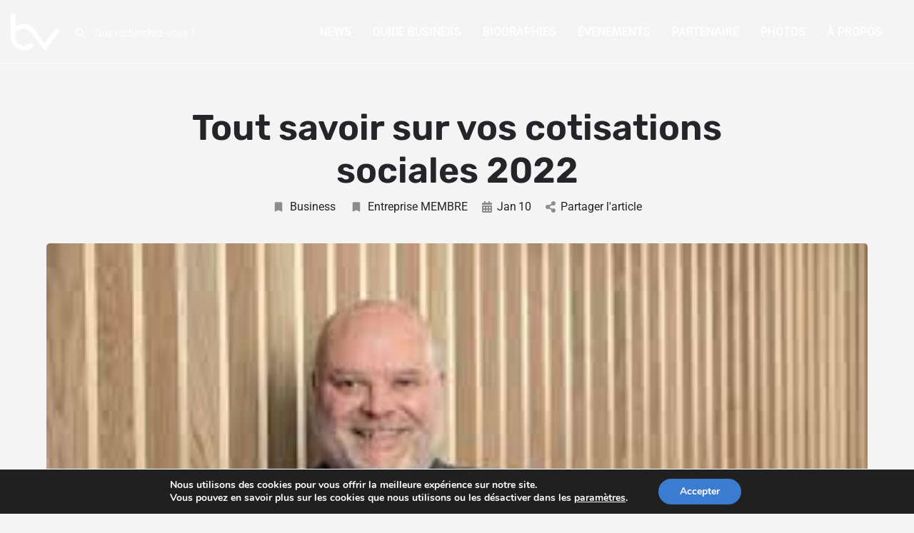

--- FILE ---
content_type: text/html; charset=UTF-8
request_url: https://www.businessverviers.be/tout-savoir-sur-vos-cotisations-sociales-2022/
body_size: 24907
content:
<!DOCTYPE html>
<html lang="fr-FR">
<head>
	<!-- Google Tag Manager -->
	<script>(function(w,d,s,l,i){w[l]=w[l]||[];w[l].push({'gtm.start':
	new Date().getTime(),event:'gtm.js'});var f=d.getElementsByTagName(s)[0],
	j=d.createElement(s),dl=l!='dataLayer'?'&l='+l:'';j.async=true;j.src=
	'https://www.googletagmanager.com/gtm.js?id='+i+dl;f.parentNode.insertBefore(j,f);
	})(window,document,'script','dataLayer','GTM-WGD2M28');</script>
	<!-- End Google Tag Manager -->
	
	<meta charset="UTF-8" />
	<meta name="viewport" content="width=device-width, initial-scale=1.0, maximum-scale=1.0, user-scalable=no" />
	<link rel="pingback" href="https://www.businessverviers.be/xmlrpc.php">

	
<!-- Author Meta Tags by Molongui Authorship, visit: https://wordpress.org/plugins/molongui-authorship/ -->
<meta name="author" content="UCM">
<!-- /Molongui Authorship -->

<title>Tout savoir sur vos cotisations sociales 2022 &#8211; business verviers</title>
<meta name='robots' content='max-image-preview:large' />
<link rel='dns-prefetch' href='//maps.googleapis.com' />
<link rel='dns-prefetch' href='//cdnjs.cloudflare.com' />
<link rel='dns-prefetch' href='//fonts.googleapis.com' />
<link rel="alternate" type="application/rss+xml" title="business verviers &raquo; Flux" href="https://www.businessverviers.be/feed/" />
<link rel="alternate" type="application/rss+xml" title="business verviers &raquo; Flux des commentaires" href="https://www.businessverviers.be/comments/feed/" />
<link rel="alternate" type="application/rss+xml" title="business verviers &raquo; Tout savoir sur vos cotisations sociales 2022 Flux des commentaires" href="https://www.businessverviers.be/tout-savoir-sur-vos-cotisations-sociales-2022/feed/" />
<link rel="alternate" title="oEmbed (JSON)" type="application/json+oembed" href="https://www.businessverviers.be/wp-json/oembed/1.0/embed?url=https%3A%2F%2Fwww.businessverviers.be%2Ftout-savoir-sur-vos-cotisations-sociales-2022%2F" />
<link rel="alternate" title="oEmbed (XML)" type="text/xml+oembed" href="https://www.businessverviers.be/wp-json/oembed/1.0/embed?url=https%3A%2F%2Fwww.businessverviers.be%2Ftout-savoir-sur-vos-cotisations-sociales-2022%2F&#038;format=xml" />
<style id='wp-img-auto-sizes-contain-inline-css' type='text/css'>
img:is([sizes=auto i],[sizes^="auto," i]){contain-intrinsic-size:3000px 1500px}
/*# sourceURL=wp-img-auto-sizes-contain-inline-css */
</style>
<link rel='preload stylesheet' as='style' onload="this.onload=null;this.rel='stylesheet'" id='wp-block-library-css' href='https://www.businessverviers.be/wp-includes/css/dist/block-library/style.min.css?ver=6.9' type='text/css' media='all' />
<style id='classic-theme-styles-inline-css' type='text/css'>
/*! This file is auto-generated */
.wp-block-button__link{color:#fff;background-color:#32373c;border-radius:9999px;box-shadow:none;text-decoration:none;padding:calc(.667em + 2px) calc(1.333em + 2px);font-size:1.125em}.wp-block-file__button{background:#32373c;color:#fff;text-decoration:none}
/*# sourceURL=/wp-includes/css/classic-themes.min.css */
</style>
<style id='global-styles-inline-css' type='text/css'>
:root{--wp--preset--aspect-ratio--square: 1;--wp--preset--aspect-ratio--4-3: 4/3;--wp--preset--aspect-ratio--3-4: 3/4;--wp--preset--aspect-ratio--3-2: 3/2;--wp--preset--aspect-ratio--2-3: 2/3;--wp--preset--aspect-ratio--16-9: 16/9;--wp--preset--aspect-ratio--9-16: 9/16;--wp--preset--color--black: #000000;--wp--preset--color--cyan-bluish-gray: #abb8c3;--wp--preset--color--white: #ffffff;--wp--preset--color--pale-pink: #f78da7;--wp--preset--color--vivid-red: #cf2e2e;--wp--preset--color--luminous-vivid-orange: #ff6900;--wp--preset--color--luminous-vivid-amber: #fcb900;--wp--preset--color--light-green-cyan: #7bdcb5;--wp--preset--color--vivid-green-cyan: #00d084;--wp--preset--color--pale-cyan-blue: #8ed1fc;--wp--preset--color--vivid-cyan-blue: #0693e3;--wp--preset--color--vivid-purple: #9b51e0;--wp--preset--gradient--vivid-cyan-blue-to-vivid-purple: linear-gradient(135deg,rgb(6,147,227) 0%,rgb(155,81,224) 100%);--wp--preset--gradient--light-green-cyan-to-vivid-green-cyan: linear-gradient(135deg,rgb(122,220,180) 0%,rgb(0,208,130) 100%);--wp--preset--gradient--luminous-vivid-amber-to-luminous-vivid-orange: linear-gradient(135deg,rgb(252,185,0) 0%,rgb(255,105,0) 100%);--wp--preset--gradient--luminous-vivid-orange-to-vivid-red: linear-gradient(135deg,rgb(255,105,0) 0%,rgb(207,46,46) 100%);--wp--preset--gradient--very-light-gray-to-cyan-bluish-gray: linear-gradient(135deg,rgb(238,238,238) 0%,rgb(169,184,195) 100%);--wp--preset--gradient--cool-to-warm-spectrum: linear-gradient(135deg,rgb(74,234,220) 0%,rgb(151,120,209) 20%,rgb(207,42,186) 40%,rgb(238,44,130) 60%,rgb(251,105,98) 80%,rgb(254,248,76) 100%);--wp--preset--gradient--blush-light-purple: linear-gradient(135deg,rgb(255,206,236) 0%,rgb(152,150,240) 100%);--wp--preset--gradient--blush-bordeaux: linear-gradient(135deg,rgb(254,205,165) 0%,rgb(254,45,45) 50%,rgb(107,0,62) 100%);--wp--preset--gradient--luminous-dusk: linear-gradient(135deg,rgb(255,203,112) 0%,rgb(199,81,192) 50%,rgb(65,88,208) 100%);--wp--preset--gradient--pale-ocean: linear-gradient(135deg,rgb(255,245,203) 0%,rgb(182,227,212) 50%,rgb(51,167,181) 100%);--wp--preset--gradient--electric-grass: linear-gradient(135deg,rgb(202,248,128) 0%,rgb(113,206,126) 100%);--wp--preset--gradient--midnight: linear-gradient(135deg,rgb(2,3,129) 0%,rgb(40,116,252) 100%);--wp--preset--font-size--small: 13px;--wp--preset--font-size--medium: 20px;--wp--preset--font-size--large: 36px;--wp--preset--font-size--x-large: 42px;--wp--preset--spacing--20: 0.44rem;--wp--preset--spacing--30: 0.67rem;--wp--preset--spacing--40: 1rem;--wp--preset--spacing--50: 1.5rem;--wp--preset--spacing--60: 2.25rem;--wp--preset--spacing--70: 3.38rem;--wp--preset--spacing--80: 5.06rem;--wp--preset--shadow--natural: 6px 6px 9px rgba(0, 0, 0, 0.2);--wp--preset--shadow--deep: 12px 12px 50px rgba(0, 0, 0, 0.4);--wp--preset--shadow--sharp: 6px 6px 0px rgba(0, 0, 0, 0.2);--wp--preset--shadow--outlined: 6px 6px 0px -3px rgb(255, 255, 255), 6px 6px rgb(0, 0, 0);--wp--preset--shadow--crisp: 6px 6px 0px rgb(0, 0, 0);}:where(.is-layout-flex){gap: 0.5em;}:where(.is-layout-grid){gap: 0.5em;}body .is-layout-flex{display: flex;}.is-layout-flex{flex-wrap: wrap;align-items: center;}.is-layout-flex > :is(*, div){margin: 0;}body .is-layout-grid{display: grid;}.is-layout-grid > :is(*, div){margin: 0;}:where(.wp-block-columns.is-layout-flex){gap: 2em;}:where(.wp-block-columns.is-layout-grid){gap: 2em;}:where(.wp-block-post-template.is-layout-flex){gap: 1.25em;}:where(.wp-block-post-template.is-layout-grid){gap: 1.25em;}.has-black-color{color: var(--wp--preset--color--black) !important;}.has-cyan-bluish-gray-color{color: var(--wp--preset--color--cyan-bluish-gray) !important;}.has-white-color{color: var(--wp--preset--color--white) !important;}.has-pale-pink-color{color: var(--wp--preset--color--pale-pink) !important;}.has-vivid-red-color{color: var(--wp--preset--color--vivid-red) !important;}.has-luminous-vivid-orange-color{color: var(--wp--preset--color--luminous-vivid-orange) !important;}.has-luminous-vivid-amber-color{color: var(--wp--preset--color--luminous-vivid-amber) !important;}.has-light-green-cyan-color{color: var(--wp--preset--color--light-green-cyan) !important;}.has-vivid-green-cyan-color{color: var(--wp--preset--color--vivid-green-cyan) !important;}.has-pale-cyan-blue-color{color: var(--wp--preset--color--pale-cyan-blue) !important;}.has-vivid-cyan-blue-color{color: var(--wp--preset--color--vivid-cyan-blue) !important;}.has-vivid-purple-color{color: var(--wp--preset--color--vivid-purple) !important;}.has-black-background-color{background-color: var(--wp--preset--color--black) !important;}.has-cyan-bluish-gray-background-color{background-color: var(--wp--preset--color--cyan-bluish-gray) !important;}.has-white-background-color{background-color: var(--wp--preset--color--white) !important;}.has-pale-pink-background-color{background-color: var(--wp--preset--color--pale-pink) !important;}.has-vivid-red-background-color{background-color: var(--wp--preset--color--vivid-red) !important;}.has-luminous-vivid-orange-background-color{background-color: var(--wp--preset--color--luminous-vivid-orange) !important;}.has-luminous-vivid-amber-background-color{background-color: var(--wp--preset--color--luminous-vivid-amber) !important;}.has-light-green-cyan-background-color{background-color: var(--wp--preset--color--light-green-cyan) !important;}.has-vivid-green-cyan-background-color{background-color: var(--wp--preset--color--vivid-green-cyan) !important;}.has-pale-cyan-blue-background-color{background-color: var(--wp--preset--color--pale-cyan-blue) !important;}.has-vivid-cyan-blue-background-color{background-color: var(--wp--preset--color--vivid-cyan-blue) !important;}.has-vivid-purple-background-color{background-color: var(--wp--preset--color--vivid-purple) !important;}.has-black-border-color{border-color: var(--wp--preset--color--black) !important;}.has-cyan-bluish-gray-border-color{border-color: var(--wp--preset--color--cyan-bluish-gray) !important;}.has-white-border-color{border-color: var(--wp--preset--color--white) !important;}.has-pale-pink-border-color{border-color: var(--wp--preset--color--pale-pink) !important;}.has-vivid-red-border-color{border-color: var(--wp--preset--color--vivid-red) !important;}.has-luminous-vivid-orange-border-color{border-color: var(--wp--preset--color--luminous-vivid-orange) !important;}.has-luminous-vivid-amber-border-color{border-color: var(--wp--preset--color--luminous-vivid-amber) !important;}.has-light-green-cyan-border-color{border-color: var(--wp--preset--color--light-green-cyan) !important;}.has-vivid-green-cyan-border-color{border-color: var(--wp--preset--color--vivid-green-cyan) !important;}.has-pale-cyan-blue-border-color{border-color: var(--wp--preset--color--pale-cyan-blue) !important;}.has-vivid-cyan-blue-border-color{border-color: var(--wp--preset--color--vivid-cyan-blue) !important;}.has-vivid-purple-border-color{border-color: var(--wp--preset--color--vivid-purple) !important;}.has-vivid-cyan-blue-to-vivid-purple-gradient-background{background: var(--wp--preset--gradient--vivid-cyan-blue-to-vivid-purple) !important;}.has-light-green-cyan-to-vivid-green-cyan-gradient-background{background: var(--wp--preset--gradient--light-green-cyan-to-vivid-green-cyan) !important;}.has-luminous-vivid-amber-to-luminous-vivid-orange-gradient-background{background: var(--wp--preset--gradient--luminous-vivid-amber-to-luminous-vivid-orange) !important;}.has-luminous-vivid-orange-to-vivid-red-gradient-background{background: var(--wp--preset--gradient--luminous-vivid-orange-to-vivid-red) !important;}.has-very-light-gray-to-cyan-bluish-gray-gradient-background{background: var(--wp--preset--gradient--very-light-gray-to-cyan-bluish-gray) !important;}.has-cool-to-warm-spectrum-gradient-background{background: var(--wp--preset--gradient--cool-to-warm-spectrum) !important;}.has-blush-light-purple-gradient-background{background: var(--wp--preset--gradient--blush-light-purple) !important;}.has-blush-bordeaux-gradient-background{background: var(--wp--preset--gradient--blush-bordeaux) !important;}.has-luminous-dusk-gradient-background{background: var(--wp--preset--gradient--luminous-dusk) !important;}.has-pale-ocean-gradient-background{background: var(--wp--preset--gradient--pale-ocean) !important;}.has-electric-grass-gradient-background{background: var(--wp--preset--gradient--electric-grass) !important;}.has-midnight-gradient-background{background: var(--wp--preset--gradient--midnight) !important;}.has-small-font-size{font-size: var(--wp--preset--font-size--small) !important;}.has-medium-font-size{font-size: var(--wp--preset--font-size--medium) !important;}.has-large-font-size{font-size: var(--wp--preset--font-size--large) !important;}.has-x-large-font-size{font-size: var(--wp--preset--font-size--x-large) !important;}
:where(.wp-block-post-template.is-layout-flex){gap: 1.25em;}:where(.wp-block-post-template.is-layout-grid){gap: 1.25em;}
:where(.wp-block-term-template.is-layout-flex){gap: 1.25em;}:where(.wp-block-term-template.is-layout-grid){gap: 1.25em;}
:where(.wp-block-columns.is-layout-flex){gap: 2em;}:where(.wp-block-columns.is-layout-grid){gap: 2em;}
:root :where(.wp-block-pullquote){font-size: 1.5em;line-height: 1.6;}
/*# sourceURL=global-styles-inline-css */
</style>
<link rel='stylesheet' id='contact-form-7-css' href='https://www.businessverviers.be/wp-content/plugins/contact-form-7/includes/css/styles.css?ver=6.1.4' type='text/css' media='all' />
<link rel='stylesheet' id='woocommerce-layout-css' href='https://www.businessverviers.be/wp-content/plugins/woocommerce/assets/css/woocommerce-layout.css?ver=10.4.3' type='text/css' media='all' />
<link rel='stylesheet' id='woocommerce-smallscreen-css' href='https://www.businessverviers.be/wp-content/plugins/woocommerce/assets/css/woocommerce-smallscreen.css?ver=10.4.3' type='text/css' media='only screen and (max-width: 768px)' />
<link rel='stylesheet' id='woocommerce-general-css' href='https://www.businessverviers.be/wp-content/plugins/woocommerce/assets/css/woocommerce.css?ver=10.4.3' type='text/css' media='all' />
<style id='woocommerce-inline-inline-css' type='text/css'>
.woocommerce form .form-row .required { visibility: visible; }
/*# sourceURL=woocommerce-inline-inline-css */
</style>
<link rel='stylesheet' id='cff-css' href='https://www.businessverviers.be/wp-content/plugins/custom-facebook-feed/assets/css/cff-style.min.css?ver=4.3.4' type='text/css' media='all' />
<link rel='stylesheet' id='sb-font-awesome-css' href='https://www.businessverviers.be/wp-content/plugins/custom-facebook-feed/assets/css/font-awesome.min.css?ver=4.7.0' type='text/css' media='all' />
<link rel='stylesheet' id='ivory-search-styles-css' href='https://www.businessverviers.be/wp-content/plugins/add-search-to-menu/public/css/ivory-search.min.css?ver=5.5.13' type='text/css' media='all' />
<link rel='stylesheet' id='elementor-icons-css' href='https://www.businessverviers.be/wp-content/plugins/elementor/assets/lib/eicons/css/elementor-icons.min.css?ver=5.45.0' type='text/css' media='all' />
<link rel='stylesheet' id='elementor-frontend-css' href='https://www.businessverviers.be/wp-content/plugins/elementor/assets/css/frontend.min.css?ver=3.34.0' type='text/css' media='all' />
<link rel='stylesheet' id='elementor-post-200-css' href='https://www.businessverviers.be/wp-content/uploads/elementor/css/post-200.css?ver=1767559861' type='text/css' media='all' />
<link rel='stylesheet' id='cffstyles-css' href='https://www.businessverviers.be/wp-content/plugins/custom-facebook-feed/assets/css/cff-style.min.css?ver=4.3.4' type='text/css' media='all' />
<link rel='stylesheet' id='font-awesome-5-all-css' href='https://www.businessverviers.be/wp-content/plugins/elementor/assets/lib/font-awesome/css/all.min.css?ver=3.34.0' type='text/css' media='all' />
<link rel='stylesheet' id='font-awesome-4-shim-css' href='https://www.businessverviers.be/wp-content/plugins/elementor/assets/lib/font-awesome/css/v4-shims.min.css?ver=3.34.0' type='text/css' media='all' />
<link rel='stylesheet' id='wp_mailjet_form_builder_widget-widget-front-styles-css' href='https://www.businessverviers.be/wp-content/plugins/mailjet-for-wordpress/src/widgetformbuilder/css/front-widget.css?ver=6.1.6' type='text/css' media='all' />
<link rel='stylesheet' id='mylisting-google-maps-css' href='https://www.businessverviers.be/wp-content/themes/my-listing/assets/dist/maps/google-maps/google-maps.css?ver=2.9.4' type='text/css' media='all' />
<link rel='stylesheet' id='mylisting-icons-css' href='https://www.businessverviers.be/wp-content/themes/my-listing/assets/dist/icons.css?ver=2.9.4' type='text/css' media='all' />
<link rel='stylesheet' id='mylisting-material-icons-css' href='https://fonts.googleapis.com/icon?family=Material+Icons&#038;display=swap&#038;ver=6.9' type='text/css' media='all' />
<link rel='stylesheet' id='select2-css' href='https://www.businessverviers.be/wp-content/plugins/woocommerce/assets/css/select2.css?ver=10.4.3' type='text/css' media='all' />
<link rel='stylesheet' id='mylisting-vendor-css' href='https://www.businessverviers.be/wp-content/themes/my-listing/assets/dist/vendor.css?ver=2.9.4' type='text/css' media='all' />
<link rel='stylesheet' id='mylisting-frontend-css' href='https://www.businessverviers.be/wp-content/themes/my-listing/assets/dist/frontend.css?ver=2.9.4' type='text/css' media='all' />
<link rel='stylesheet' id='wc-general-style-css' href='https://www.businessverviers.be/wp-content/themes/my-listing/assets/dist/wc-general-style.css?ver=2.9.4' type='text/css' media='all' />
<link rel='stylesheet' id='theme-styles-default-css' href='https://www.businessverviers.be/wp-content/themes/my-listing/style.css?ver=6.9' type='text/css' media='all' />
<style id='theme-styles-default-inline-css' type='text/css'>
:root{}
/*# sourceURL=theme-styles-default-inline-css */
</style>
<link rel='stylesheet' id='child-style-css' href='https://www.businessverviers.be/wp-content/themes/my-listing-child/style.css?ver=6.9' type='text/css' media='all' />
<link rel='stylesheet' id='moove_gdpr_frontend-css' href='https://www.businessverviers.be/wp-content/plugins/gdpr-cookie-compliance/dist/styles/gdpr-main.css?ver=5.0.9' type='text/css' media='all' />
<style id='moove_gdpr_frontend-inline-css' type='text/css'>
#moove_gdpr_cookie_modal,#moove_gdpr_cookie_info_bar,.gdpr_cookie_settings_shortcode_content{font-family:&#039;Nunito&#039;,sans-serif}#moove_gdpr_save_popup_settings_button{background-color:#373737;color:#fff}#moove_gdpr_save_popup_settings_button:hover{background-color:#000}#moove_gdpr_cookie_info_bar .moove-gdpr-info-bar-container .moove-gdpr-info-bar-content a.mgbutton,#moove_gdpr_cookie_info_bar .moove-gdpr-info-bar-container .moove-gdpr-info-bar-content button.mgbutton{background-color:#3b7cd1}#moove_gdpr_cookie_modal .moove-gdpr-modal-content .moove-gdpr-modal-footer-content .moove-gdpr-button-holder a.mgbutton,#moove_gdpr_cookie_modal .moove-gdpr-modal-content .moove-gdpr-modal-footer-content .moove-gdpr-button-holder button.mgbutton,.gdpr_cookie_settings_shortcode_content .gdpr-shr-button.button-green{background-color:#3b7cd1;border-color:#3b7cd1}#moove_gdpr_cookie_modal .moove-gdpr-modal-content .moove-gdpr-modal-footer-content .moove-gdpr-button-holder a.mgbutton:hover,#moove_gdpr_cookie_modal .moove-gdpr-modal-content .moove-gdpr-modal-footer-content .moove-gdpr-button-holder button.mgbutton:hover,.gdpr_cookie_settings_shortcode_content .gdpr-shr-button.button-green:hover{background-color:#fff;color:#3b7cd1}#moove_gdpr_cookie_modal .moove-gdpr-modal-content .moove-gdpr-modal-close i,#moove_gdpr_cookie_modal .moove-gdpr-modal-content .moove-gdpr-modal-close span.gdpr-icon{background-color:#3b7cd1;border:1px solid #3b7cd1}#moove_gdpr_cookie_info_bar span.moove-gdpr-infobar-allow-all.focus-g,#moove_gdpr_cookie_info_bar span.moove-gdpr-infobar-allow-all:focus,#moove_gdpr_cookie_info_bar button.moove-gdpr-infobar-allow-all.focus-g,#moove_gdpr_cookie_info_bar button.moove-gdpr-infobar-allow-all:focus,#moove_gdpr_cookie_info_bar span.moove-gdpr-infobar-reject-btn.focus-g,#moove_gdpr_cookie_info_bar span.moove-gdpr-infobar-reject-btn:focus,#moove_gdpr_cookie_info_bar button.moove-gdpr-infobar-reject-btn.focus-g,#moove_gdpr_cookie_info_bar button.moove-gdpr-infobar-reject-btn:focus,#moove_gdpr_cookie_info_bar span.change-settings-button.focus-g,#moove_gdpr_cookie_info_bar span.change-settings-button:focus,#moove_gdpr_cookie_info_bar button.change-settings-button.focus-g,#moove_gdpr_cookie_info_bar button.change-settings-button:focus{-webkit-box-shadow:0 0 1px 3px #3b7cd1;-moz-box-shadow:0 0 1px 3px #3b7cd1;box-shadow:0 0 1px 3px #3b7cd1}#moove_gdpr_cookie_modal .moove-gdpr-modal-content .moove-gdpr-modal-close i:hover,#moove_gdpr_cookie_modal .moove-gdpr-modal-content .moove-gdpr-modal-close span.gdpr-icon:hover,#moove_gdpr_cookie_info_bar span[data-href]>u.change-settings-button{color:#3b7cd1}#moove_gdpr_cookie_modal .moove-gdpr-modal-content .moove-gdpr-modal-left-content #moove-gdpr-menu li.menu-item-selected a span.gdpr-icon,#moove_gdpr_cookie_modal .moove-gdpr-modal-content .moove-gdpr-modal-left-content #moove-gdpr-menu li.menu-item-selected button span.gdpr-icon{color:inherit}#moove_gdpr_cookie_modal .moove-gdpr-modal-content .moove-gdpr-modal-left-content #moove-gdpr-menu li a span.gdpr-icon,#moove_gdpr_cookie_modal .moove-gdpr-modal-content .moove-gdpr-modal-left-content #moove-gdpr-menu li button span.gdpr-icon{color:inherit}#moove_gdpr_cookie_modal .gdpr-acc-link{line-height:0;font-size:0;color:transparent;position:absolute}#moove_gdpr_cookie_modal .moove-gdpr-modal-content .moove-gdpr-modal-close:hover i,#moove_gdpr_cookie_modal .moove-gdpr-modal-content .moove-gdpr-modal-left-content #moove-gdpr-menu li a,#moove_gdpr_cookie_modal .moove-gdpr-modal-content .moove-gdpr-modal-left-content #moove-gdpr-menu li button,#moove_gdpr_cookie_modal .moove-gdpr-modal-content .moove-gdpr-modal-left-content #moove-gdpr-menu li button i,#moove_gdpr_cookie_modal .moove-gdpr-modal-content .moove-gdpr-modal-left-content #moove-gdpr-menu li a i,#moove_gdpr_cookie_modal .moove-gdpr-modal-content .moove-gdpr-tab-main .moove-gdpr-tab-main-content a:hover,#moove_gdpr_cookie_info_bar.moove-gdpr-dark-scheme .moove-gdpr-info-bar-container .moove-gdpr-info-bar-content a.mgbutton:hover,#moove_gdpr_cookie_info_bar.moove-gdpr-dark-scheme .moove-gdpr-info-bar-container .moove-gdpr-info-bar-content button.mgbutton:hover,#moove_gdpr_cookie_info_bar.moove-gdpr-dark-scheme .moove-gdpr-info-bar-container .moove-gdpr-info-bar-content a:hover,#moove_gdpr_cookie_info_bar.moove-gdpr-dark-scheme .moove-gdpr-info-bar-container .moove-gdpr-info-bar-content button:hover,#moove_gdpr_cookie_info_bar.moove-gdpr-dark-scheme .moove-gdpr-info-bar-container .moove-gdpr-info-bar-content span.change-settings-button:hover,#moove_gdpr_cookie_info_bar.moove-gdpr-dark-scheme .moove-gdpr-info-bar-container .moove-gdpr-info-bar-content button.change-settings-button:hover,#moove_gdpr_cookie_info_bar.moove-gdpr-dark-scheme .moove-gdpr-info-bar-container .moove-gdpr-info-bar-content u.change-settings-button:hover,#moove_gdpr_cookie_info_bar span[data-href]>u.change-settings-button,#moove_gdpr_cookie_info_bar.moove-gdpr-dark-scheme .moove-gdpr-info-bar-container .moove-gdpr-info-bar-content a.mgbutton.focus-g,#moove_gdpr_cookie_info_bar.moove-gdpr-dark-scheme .moove-gdpr-info-bar-container .moove-gdpr-info-bar-content button.mgbutton.focus-g,#moove_gdpr_cookie_info_bar.moove-gdpr-dark-scheme .moove-gdpr-info-bar-container .moove-gdpr-info-bar-content a.focus-g,#moove_gdpr_cookie_info_bar.moove-gdpr-dark-scheme .moove-gdpr-info-bar-container .moove-gdpr-info-bar-content button.focus-g,#moove_gdpr_cookie_info_bar.moove-gdpr-dark-scheme .moove-gdpr-info-bar-container .moove-gdpr-info-bar-content a.mgbutton:focus,#moove_gdpr_cookie_info_bar.moove-gdpr-dark-scheme .moove-gdpr-info-bar-container .moove-gdpr-info-bar-content button.mgbutton:focus,#moove_gdpr_cookie_info_bar.moove-gdpr-dark-scheme .moove-gdpr-info-bar-container .moove-gdpr-info-bar-content a:focus,#moove_gdpr_cookie_info_bar.moove-gdpr-dark-scheme .moove-gdpr-info-bar-container .moove-gdpr-info-bar-content button:focus,#moove_gdpr_cookie_info_bar.moove-gdpr-dark-scheme .moove-gdpr-info-bar-container .moove-gdpr-info-bar-content span.change-settings-button.focus-g,span.change-settings-button:focus,button.change-settings-button.focus-g,button.change-settings-button:focus,#moove_gdpr_cookie_info_bar.moove-gdpr-dark-scheme .moove-gdpr-info-bar-container .moove-gdpr-info-bar-content u.change-settings-button.focus-g,#moove_gdpr_cookie_info_bar.moove-gdpr-dark-scheme .moove-gdpr-info-bar-container .moove-gdpr-info-bar-content u.change-settings-button:focus{color:#3b7cd1}#moove_gdpr_cookie_modal .moove-gdpr-branding.focus-g span,#moove_gdpr_cookie_modal .moove-gdpr-modal-content .moove-gdpr-tab-main a.focus-g,#moove_gdpr_cookie_modal .moove-gdpr-modal-content .moove-gdpr-tab-main .gdpr-cd-details-toggle.focus-g{color:#3b7cd1}#moove_gdpr_cookie_modal.gdpr_lightbox-hide{display:none}
/*# sourceURL=moove_gdpr_frontend-inline-css */
</style>
<link rel='stylesheet' id='mylisting-dynamic-styles-css' href='https://www.businessverviers.be/wp-content/uploads/mylisting-dynamic-styles.css?ver=1664350643' type='text/css' media='all' />
<link rel='stylesheet' id='bdt-uikit-css' href='https://www.businessverviers.be/wp-content/plugins/bdthemes-prime-slider-lite/assets/css/bdt-uikit.css?ver=3.21.7' type='text/css' media='all' />
<link rel='stylesheet' id='prime-slider-site-css' href='https://www.businessverviers.be/wp-content/plugins/bdthemes-prime-slider-lite/assets/css/prime-slider-site.css?ver=4.1.2' type='text/css' media='all' />
<link rel='stylesheet' id='upk-site-css' href='https://www.businessverviers.be/wp-content/plugins/ultimate-post-kit/assets/css/upk-site.css?ver=4.0.20' type='text/css' media='all' />
<link rel='stylesheet' id='elementor-gf-local-rubik-css' href='https://www.businessverviers.be/wp-content/uploads/elementor/google-fonts/css/rubik.css?ver=1743411947' type='text/css' media='all' />
<link rel='stylesheet' id='elementor-gf-local-roboto-css' href='https://www.businessverviers.be/wp-content/uploads/elementor/google-fonts/css/roboto.css?ver=1743411939' type='text/css' media='all' />
<script type="text/javascript" src="https://www.businessverviers.be/wp-includes/js/jquery/jquery.min.js?ver=3.7.1" id="jquery-core-js"></script>
<script type="text/javascript" src="https://www.businessverviers.be/wp-includes/js/jquery/jquery-migrate.min.js?ver=3.4.1" id="jquery-migrate-js"></script>
<script type="text/javascript" src="https://www.businessverviers.be/wp-content/plugins/woocommerce/assets/js/jquery-blockui/jquery.blockUI.min.js?ver=2.7.0-wc.10.4.3" id="wc-jquery-blockui-js" defer="defer" data-wp-strategy="defer"></script>
<script type="text/javascript" id="wc-add-to-cart-js-extra">
/* <![CDATA[ */
var wc_add_to_cart_params = {"ajax_url":"/wp-admin/admin-ajax.php","wc_ajax_url":"/?wc-ajax=%%endpoint%%","i18n_view_cart":"Voir le panier","cart_url":"https://www.businessverviers.be/cart/","is_cart":"","cart_redirect_after_add":"no"};
//# sourceURL=wc-add-to-cart-js-extra
/* ]]> */
</script>
<script type="text/javascript" src="https://www.businessverviers.be/wp-content/plugins/woocommerce/assets/js/frontend/add-to-cart.min.js?ver=10.4.3" id="wc-add-to-cart-js" defer="defer" data-wp-strategy="defer"></script>
<script type="text/javascript" src="https://www.businessverviers.be/wp-content/plugins/woocommerce/assets/js/js-cookie/js.cookie.min.js?ver=2.1.4-wc.10.4.3" id="wc-js-cookie-js" defer="defer" data-wp-strategy="defer"></script>
<script type="text/javascript" id="woocommerce-js-extra">
/* <![CDATA[ */
var woocommerce_params = {"ajax_url":"/wp-admin/admin-ajax.php","wc_ajax_url":"/?wc-ajax=%%endpoint%%","i18n_password_show":"Afficher le mot de passe","i18n_password_hide":"Masquer le mot de passe"};
//# sourceURL=woocommerce-js-extra
/* ]]> */
</script>
<script type="text/javascript" src="https://www.businessverviers.be/wp-content/plugins/woocommerce/assets/js/frontend/woocommerce.min.js?ver=10.4.3" id="woocommerce-js" defer="defer" data-wp-strategy="defer"></script>
<script type="text/javascript" src="https://www.businessverviers.be/wp-content/plugins/elementor/assets/lib/font-awesome/js/v4-shims.min.js?ver=3.34.0" id="font-awesome-4-shim-js"></script>
<script type="text/javascript" src="https://www.businessverviers.be/wp-content/plugins/bdthemes-prime-slider-lite/assets/js/bdt-uikit.min.js?ver=3.21.7" id="bdt-uikit-js"></script>
<link rel="https://api.w.org/" href="https://www.businessverviers.be/wp-json/" /><link rel="alternate" title="JSON" type="application/json" href="https://www.businessverviers.be/wp-json/wp/v2/posts/1725" /><link rel="EditURI" type="application/rsd+xml" title="RSD" href="https://www.businessverviers.be/xmlrpc.php?rsd" />
<meta name="generator" content="WordPress 6.9" />
<meta name="generator" content="WooCommerce 10.4.3" />
<link rel="canonical" href="https://www.businessverviers.be/tout-savoir-sur-vos-cotisations-sociales-2022/" />
<link rel='shortlink' href='https://www.businessverviers.be/?p=1725' />
            <style>
                .molongui-disabled-link
                {
                    border-bottom: none !important;
                    text-decoration: none !important;
                    color: inherit !important;
                    cursor: inherit !important;
                }
                .molongui-disabled-link:hover,
                .molongui-disabled-link:hover span
                {
                    border-bottom: none !important;
                    text-decoration: none !important;
                    color: inherit !important;
                    cursor: inherit !important;
                }
            </style>
            <script type="text/javascript">var MyListing = {"Helpers":{},"Handlers":{},"MapConfig":{"ClusterSize":35,"AccessToken":"AIzaSyBxsosCiCuUhFzNHF6hB1NMsTjnMJNkadk","Language":"default","TypeRestrictions":"geocode","CountryRestrictions":[],"CustomSkins":{}}};</script><script type="text/javascript">var CASE27 = {"ajax_url":"https:\/\/www.businessverviers.be\/wp-admin\/admin-ajax.php","login_url":"https:\/\/www.businessverviers.be\/my-account\/","register_url":"https:\/\/www.businessverviers.be\/my-account\/?register","mylisting_ajax_url":"\/?mylisting-ajax=1","env":"production","ajax_nonce":"7b0332577f","l10n":{"selectOption":"S\u00e9lectionner une option","errorLoading":"Les r\u00e9sultats n'ont pas pu \u00eatre charg\u00e9s.","removeAllItems":"Supprimer tous les \u00e9l\u00e9ments","loadingMore":"Chargement de plus de r\u00e9sultats\u2026","noResults":"Aucun r\u00e9sultat trouv\u00e9","searching":"Recherche...","datepicker":{"format":"DD MMMM, YY","timeFormat":"h:mm A","dateTimeFormat":"DD MMMM, YY, h:mm A","timePicker24Hour":false,"firstDay":1,"applyLabel":"Appliquer","cancelLabel":"Annuler","customRangeLabel":"Gamme personnalis\u00e9e","daysOfWeek":["Su","mois","Ma","Nous","E","Ve","SA"],"monthNames":["Janvier","F\u00e9vrier","Mars","Avril","Peut","Juin","Juillet","Ao\u00fbt","Septembre","Octobre","Novembre","D\u00e9cembre"]},"irreversible_action":"C'est une action irr\u00e9versible. Continuer malgr\u00e9 tout?","delete_listing_confirm":"Voulez-vous vraiment supprimer cette annonce\u00a0?","copied_to_clipboard":"Copi\u00e9\u00a0!","nearby_listings_location_required":"Entrez un emplacement pour trouver des annonces \u00e0 proximit\u00e9.","nearby_listings_retrieving_location":"R\u00e9cup\u00e9ration de l'emplacement...","nearby_listings_searching":"Recherche de listing proche...","geolocation_failed":"Vous devez activer la localisation pour utiliser cette fonctionnalit\u00e9.","something_went_wrong":"Quelque chose s'est mal pass\u00e9.","all_in_category":"Tout dans \"%s\"","invalid_file_type":"Type de fichier invalide. Types accept\u00e9s\u00a0:","file_limit_exceeded":"Vous avez d\u00e9pass\u00e9 la limite de t\u00e9l\u00e9chargement de fichiers (%d)."},"woocommerce":[],"map_provider":"google-maps","google_btn_local":"fr_FR","js_field_html_img":"<div class=\"uploaded-file uploaded-image review-gallery-image job-manager-uploaded-file\">\t<span class=\"uploaded-file-preview\">\t\t\t\t\t<span class=\"job-manager-uploaded-file-preview\">\t\t\t\t<img src=\"\">\t\t\t<\/span>\t\t\t\t<a class=\"remove-uploaded-file review-gallery-image-remove job-manager-remove-uploaded-file\"><i class=\"mi delete\"><\/i><\/a>\t<\/span>\t<input type=\"hidden\" class=\"input-text\" name=\"\" value=\"b64:\"><\/div>","js_field_html":"<div class=\"uploaded-file  review-gallery-image job-manager-uploaded-file\">\t<span class=\"uploaded-file-preview\">\t\t\t\t\t<span class=\"job-manager-uploaded-file-name\">\t\t\t\t<i class=\"mi insert_drive_file uploaded-file-icon\"><\/i>\t\t\t\t<code><\/code>\t\t\t<\/span>\t\t\t\t<a class=\"remove-uploaded-file review-gallery-image-remove job-manager-remove-uploaded-file\"><i class=\"mi delete\"><\/i><\/a>\t<\/span>\t<input type=\"hidden\" class=\"input-text\" name=\"\" value=\"b64:\"><\/div>"};</script>	<noscript><style>.woocommerce-product-gallery{ opacity: 1 !important; }</style></noscript>
	<meta name="generator" content="Elementor 3.34.0; features: additional_custom_breakpoints; settings: css_print_method-external, google_font-enabled, font_display-auto">
<style type="text/css">.recentcomments a{display:inline !important;padding:0 !important;margin:0 !important;}</style>			<style>
				.e-con.e-parent:nth-of-type(n+4):not(.e-lazyloaded):not(.e-no-lazyload),
				.e-con.e-parent:nth-of-type(n+4):not(.e-lazyloaded):not(.e-no-lazyload) * {
					background-image: none !important;
				}
				@media screen and (max-height: 1024px) {
					.e-con.e-parent:nth-of-type(n+3):not(.e-lazyloaded):not(.e-no-lazyload),
					.e-con.e-parent:nth-of-type(n+3):not(.e-lazyloaded):not(.e-no-lazyload) * {
						background-image: none !important;
					}
				}
				@media screen and (max-height: 640px) {
					.e-con.e-parent:nth-of-type(n+2):not(.e-lazyloaded):not(.e-no-lazyload),
					.e-con.e-parent:nth-of-type(n+2):not(.e-lazyloaded):not(.e-no-lazyload) * {
						background-image: none !important;
					}
				}
			</style>
			<style type="text/css">.blue-message {
background: none repeat scroll 0 0 #3399ff;
    color: #ffffff;
    text-shadow: none;
    font-size: 16px;
    line-height: 24px;
    padding: 10px;
}.green-message {
background: none repeat scroll 0 0 #8cc14c;
    color: #ffffff;
    text-shadow: none;
    font-size: 16px;
    line-height: 24px;
    padding: 10px;
}.orange-message {
background: none repeat scroll 0 0 #faa732;
    color: #ffffff;
    text-shadow: none;
    font-size: 16px;
    line-height: 24px;
    padding: 10px;
}.red-message {
background: none repeat scroll 0 0 #da4d31;
    color: #ffffff;
    text-shadow: none;
    font-size: 16px;
    line-height: 24px;
    padding: 10px;
}.grey-message {
background: none repeat scroll 0 0 #53555c;
    color: #ffffff;
    text-shadow: none;
    font-size: 16px;
    line-height: 24px;
    padding: 10px;
}.left-block {
background: none repeat scroll 0 0px, radial-gradient(ellipse at center center, #ffffff 0%, #f2f2f2 100%) repeat scroll 0 0 rgba(0, 0, 0, 0);
    color: #8b8e97;
    padding: 10px;
    margin: 10px;
    float: left;
}.right-block {
background: none repeat scroll 0 0px, radial-gradient(ellipse at center center, #ffffff 0%, #f2f2f2 100%) repeat scroll 0 0 rgba(0, 0, 0, 0);
    color: #8b8e97;
    padding: 10px;
    margin: 10px;
    float: right;
}.blockquotes {
background: none;
    border-left: 5px solid #f1f1f1;
    color: #8B8E97;
    font-size: 16px;
    font-style: italic;
    line-height: 22px;
    padding-left: 15px;
    padding: 10px;
    width: 60%;
    float: left;
}</style><link rel="icon" href="https://www.businessverviers.be/wp-content/uploads/2022/09/cropped-Screenshot_1-1-32x32.png" sizes="32x32" />
<link rel="icon" href="https://www.businessverviers.be/wp-content/uploads/2022/09/cropped-Screenshot_1-1-192x192.png" sizes="192x192" />
<link rel="apple-touch-icon" href="https://www.businessverviers.be/wp-content/uploads/2022/09/cropped-Screenshot_1-1-180x180.png" />
<meta name="msapplication-TileImage" content="https://www.businessverviers.be/wp-content/uploads/2022/09/cropped-Screenshot_1-1-270x270.png" />
		<style type="text/css" id="wp-custom-css">
			/*Images profil icons
.lf-avatar, .profile-avatar{background-size:contain;}*/
/*Biographies*/
.biographies-1 img{border-radius:6px!important}
.biographies-1 .upk-title a:before{border: 1px solid #45C0FF!important;}
.biographies-1 .upk-text p{color:white!important;}
/*Search Bar*/
.is-search-form input{font-family:'Rubik'!important;font-weight:bold;color:#3b7cd1!important;}

.is-search-form .is-search-icon{color:white!important;border:solid 2px #3b7cd1!important;padding-left:30px;padding-right:50px;background-color:!important;border-radius:3px;}

.biographies .upk-text p{color:white!important;}

/*Bookmark*/
.c27-bookmark-button{display:none!important;}

/*Entreprises similaires*/
.similar-listings{display:none;}

/*author*/
.m-a-box-container .avatar{width:100px!important;
				height:100px!important;}

#hero .upk-content p{color:white;}
.elementor-widget-upk-camux-slider{background-color:#3b7cd1}
.bdt-slider-excerpt p{color:white!important;}

.header-right{display:none!important;}

#first-article .upk-fanel-list .upk-item .upk-image-wrap {width:75%!important}

#first-article .upk-text p{color:white;}


.footer h2,.footer p, .footer a{color:white!important;font-family:'Rubik';}

.bdt-prime-slider-dragon .bdt-ps-dragon-button .bdt-ps-button-arrow{background-color:#3b7cd1!important}
.bdt-prime-slider-dragon .bdt-ps-dragon-button .bdt-ps-button-small-circle{background-color:#3b7cd1!important}
.bdt-prime-slider-dragon .bdt-ps-dragon-button .bdt-ps-button-arrow:after{border-left:7px solid #3b7cd1!important}
.bdt-prime-slider-dragon .bdt-prime-slider-social-icon .bdt-social-share-title{display:none;}

.quick-listing-actions .ml-track-btn a{background-color:#3b7cd1;color:white!;}
.quick-listing-actions .ml-track-btn a i,.quick-listing-actions .ml-track-btn a span{color:white!important;}

.profile-header{border-top:solid#3b7cd1;}

#articles-second p{color:white;}

.gallery-1-fiche .gallery-thumb{display:none;}


#promoted-membre .lf-item{height:575px;}

.upk-pagination-previous a:hover span{
	color: blue!important;
}

.upk-pagination-previous a{
	border:1px solid white!important;
}


		</style>
		<style type="text/css" id="mylisting-typography">div.i-nav > ul > li{font-size:16px;font-weight:500 !important;}</style>			<style type="text/css">
					</style>
		</head>
<body class="wp-singular post-template-default single single-post postid-1725 single-format-standard wp-theme-my-listing wp-child-theme-my-listing-child theme-my-listing woocommerce-no-js my-listing elementor-default elementor-kit-200">
<!-- Google Tag Manager (noscript) -->
<noscript><iframe src="https://www.googletagmanager.com/ns.html?id=GTM-WGD2M28"
height="0" width="0" style="display:none;visibility:hidden"></iframe></noscript>
<!-- End Google Tag Manager (noscript) -->

<div id="c27-site-wrapper"><div class="loader-bg main-loader background-color" style="background-color: #202125;">
	<div class="sk-wave">
		<div class="sk-rect sk-rect1" style="background-color: #fff;"></div>
		<div class="sk-rect sk-rect2" style="background-color: #fff;"></div>
		<div class="sk-rect sk-rect3" style="background-color: #fff;"></div>
		<div class="sk-rect sk-rect4" style="background-color: #fff;"></div>
		<div class="sk-rect sk-rect5" style="background-color: #fff;"></div>
	</div>
</div>
<link rel='stylesheet' id='mylisting-header-css' href='https://www.businessverviers.be/wp-content/themes/my-listing/assets/dist/header.css?ver=2.9.4' type='text/css' media='all' />

<header class="c27-main-header header header-style-default header-width-full-width header-dark-skin header-scroll-light-skin header-scroll-hide header-fixed header-menu-right">
	<div class="header-skin"></div>
	<div class="header-container">
		<div class="header-top container-fluid">
			<div class="header-left">
			<div class="mobile-menu">
				<a href="#main-menu">
					<div class="mobile-menu-lines"><i class="mi menu"></i></div>
				</a>
			</div>
			<div class="logo">
															<a href="https://www.businessverviers.be/" class="scroll-logo">
							<img src="https://www.businessverviers.be/wp-content/uploads/2022/09/logo.svg"
								alt="">
						</a>
					
					<a href="https://www.businessverviers.be/" class="static-logo">
						<img src="https://www.businessverviers.be/wp-content/uploads/2022/09/logo-white.svg"
							alt="">
					</a>
							</div>
							<link rel='stylesheet' id='mylisting-quick-search-form-css' href='https://www.businessverviers.be/wp-content/themes/my-listing/assets/dist/quick-search-form.css?ver=2.9.4' type='text/css' media='all' />
<div class="quick-search-instance text-left" id="c27-header-search-form" data-focus="default">
	<form action="https://www.businessverviers.be/explore/" method="GET">
		<div class="dark-forms header-search  search-shortcode-light">
			<i class="mi search"></i>
			<input type="search" placeholder="Que recherchez-vous ? " name="search_keywords" autocomplete="off">
			<div class="instant-results">
				<ul class="instant-results-list ajax-results"></ul>
				<button type="submit" class="buttons full-width button-5 search view-all-results all-results">
					<i class="mi search"></i>Voir tous les résultats				</button>
				<button type="submit" class="buttons full-width button-5 search view-all-results no-results">
					<i class="mi search"></i>Aucun résultat				</button>
				<div class="loader-bg">
					
<div class="paper-spinner center-vh" style="width: 24px; height: 24px;">
	<div class="spinner-container active">
		<div class="spinner-layer layer-1" style="border-color: #777;">
			<div class="circle-clipper left">
				<div class="circle" style="border-width: 2.5px;"></div>
			</div><div class="gap-patch">
				<div class="circle" style="border-width: 2.5px;"></div>
			</div><div class="circle-clipper right">
				<div class="circle" style="border-width: 2.5px;"></div>
			</div>
		</div>
	</div>
</div>				</div>

							</div>
		</div>
	</form>
</div>
										</div>
			<div class="header-center">
			<div class="i-nav">
				<div class="mobile-nav-head">
					<div class="mnh-close-icon">
						<a href="#close-main-menu">
							<i class="mi close"></i>
						</a>
					</div>

									</div>

				
					<ul id="menu-main-menu" class="main-menu main-nav"><li id="menu-item-558" class="menu-item menu-item-type-custom menu-item-object-custom menu-item-558"><a href="/accueil">NEWS</a></li>
<li id="menu-item-343" class="menu-item menu-item-type-post_type menu-item-object-page menu-item-343"><a href="https://www.businessverviers.be/guide-business/">GUIDE BUSINESS</a></li>
<li id="menu-item-592" class="menu-item menu-item-type-post_type menu-item-object-page menu-item-592"><a href="https://www.businessverviers.be/biographies/">BIOGRAPHIES</a></li>
<li id="menu-item-341" class="menu-item menu-item-type-post_type menu-item-object-page menu-item-341"><a href="https://www.businessverviers.be/evenements/">ÉVENEMENTS</a></li>
<li id="menu-item-2005" class="menu-item menu-item-type-post_type menu-item-object-page menu-item-2005"><a href="https://www.businessverviers.be/partenaire/">PARTENAIRE</a></li>
<li id="menu-item-760" class="menu-item menu-item-type-post_type menu-item-object-page menu-item-760"><a href="https://www.businessverviers.be/photos/">PHOTOS</a></li>
<li id="menu-item-781" class="menu-item menu-item-type-post_type menu-item-object-page menu-item-781"><a href="https://www.businessverviers.be/a-propos/">À PROPOS</a></li>
</ul>
					<div class="mobile-nav-button">
											</div>
				</div>
				<div class="i-nav-overlay"></div>
				</div>
			<div class="header-right">
									<div class="user-area signin-area">
						<i class="mi person user-area-icon"></i>
						<a href="https://www.businessverviers.be/my-account/">
							S'identifier						</a>
													<span>ou</span>
							<a href="https://www.businessverviers.be/my-account/?register">
								S'inscrire							</a>
											</div>
					<div class="mob-sign-in">
						<a href="https://www.businessverviers.be/my-account/"><i class="mi person"></i></a>
					</div>

									
				
									<div class="search-trigger" data-toggle="modal" data-target="#quicksearch-mobile-modal">
						<a href="#"><i class="mi search"></i></a>
					</div>
							</div>
		</div>
	</div>
</header>

	<div class="c27-top-content-margin"></div>

<link rel='stylesheet' id='mylisting-single-blog-css' href='https://www.businessverviers.be/wp-content/themes/my-listing/assets/dist/single-blog.css?ver=2.9.4' type='text/css' media='all' />

<section class="i-section blogpost-section">
	<div class="container">
		<div class="row blog-title">
			<div class="col-md-8 col-md-offset-2">
				<h1 class="case27-primary-text">Tout savoir sur vos cotisations sociales 2022</h1>
					<div class="post-cover-buttons">
						<ul>
															<li>
									<a href="https://www.businessverviers.be/post-category/business/">
										<i class="mi bookmark"></i>
										Business									</a>
								</li>
															<li>
									<a href="https://www.businessverviers.be/post-category/entreprise-membre/">
										<i class="mi bookmark"></i>
										Entreprise MEMBRE									</a>
								</li>
							
							<li>
								<div>
									<i class="fa fa-calendar"></i>
									<span class="e-month-sp">Jan</span>
									<span class="e-day-sp">10</span>
								</div>
							</li>

							<li class="dropdown">
																	<a href="#" data-toggle="modal" data-target="#social-share-modal">
										<i class="fa fa-share-alt"></i>
										Partager l'article									</a>

															</li>
					</ul>
				</div>
			</div>
		</div>
					<div class="row blog-featured-image">
				<div class="col-md-12">
					<img src="https://www.businessverviers.be/wp-content/uploads/2022/11/sitemgr_photo_977.jpg" alt="">
				</div>
			</div>
		
		<div class="row section-body">
			<div class="col-md-8 col-md-offset-2 c27-content-wrapper">
				
<!-- MOLONGUI AUTHORSHIP PLUGIN 5.2.4 -->
<!-- https://www.molongui.com/wordpress-plugin-post-authors -->

<div class="molongui-clearfix"></div><div class="m-a-box " data-box-layout="slim" data-box-position="both" data-multiauthor="false" data-author-id="1588" data-author-type="guest" data-author-archived=""><div class="m-a-box-item m-a-box-header"><h3><span class="m-a-box-header-title">Article par</span></h3></div><div class="m-a-box-container"><div class="m-a-box-tab m-a-box-content m-a-box-profile" data-profile-layout="layout-1" data-author-ref="guest-1588" itemscope itemid="#molongui-disabled-link" itemtype="https://schema.org/Person"><div class="m-a-box-content-top"></div><div class="m-a-box-content-middle"><div class="m-a-box-item m-a-box-avatar" data-source="local"><span><img alt='' src='https://secure.gravatar.com/avatar/?s=100&#038;d=mp&#038;r=g' srcset='https://secure.gravatar.com/avatar/?s=200&#038;d=mp&#038;r=g 2x' class='avatar avatar-100 photo avatar-default' height='100' width='100' itemprop=  "image"/></span></div><div class="m-a-box-item m-a-box-data"><div class="m-a-box-name"><h5 itemprop="name"><span>UCM</span></h5></div><div class="m-a-box-item m-a-box-meta"><a href="#" class="m-a-box-data-toggle" rel="nofollow"><span class="m-a-box-string-more-posts">Plus de publications</span><span class="m-a-box-string-bio" style="display:none">Biographie</span></a><script type="text/javascript">document.addEventListener('DOMContentLoaded',function(){document.addEventListener('click',function(event){const target=event.target.closest('.m-a-box-data-toggle');if(target){event.preventDefault();let authorBox=target.closest('.m-a-box');if(authorBox.getAttribute('data-multiauthor')){authorBox=target.closest('[data-author-ref]')}if(authorBox){const postLabel=target.querySelector('.m-a-box-string-more-posts');const bioLabel=target.querySelector('.m-a-box-string-bio');if(postLabel.style.display==="none"){postLabel.style.display="inline";bioLabel.style.display="none"}else{postLabel.style.display="none";bioLabel.style.display="inline"}const bio=authorBox.querySelector('.m-a-box-bio');const related=authorBox.querySelector('.m-a-box-related-entries');if(related.style.display==="none"){related.style.display="block";bio.style.display="none"}else{related.style.display="none";bio.style.display="block"}}}})});</script></div><div class="m-a-box-bio" itemprop="description"></div><div class="m-a-box-related" data-related-layout="layout-1"><div class="m-a-box-item m-a-box-related-entries" style="display:none;"><ul><li><div class="m-a-box-related-entry" itemscope itemtype="http://schema.org/CreativeWork"><div class="molongui-display-none" itemprop="author" itemscope itemtype="http://schema.org/Person"><div itemprop="name">UCM</div><div itemprop="url"></div></div><div class="m-a-box-related-entry-title"><i class="m-a-icon-doc"></i><a class="molongui-remove-underline" href="https://www.businessverviers.be/tout-savoir-sur-vos-cotisations-sociales-2022/" itemprop="url"><span itemprop="headline">Tout savoir sur vos cotisations sociales 2022</span></a></div></div></li><li><div class="m-a-box-related-entry" itemscope itemtype="http://schema.org/CreativeWork"><div class="molongui-display-none" itemprop="author" itemscope itemtype="http://schema.org/Person"><div itemprop="name">UCM</div><div itemprop="url"></div></div><div class="m-a-box-related-entry-title"><i class="m-a-icon-doc"></i><a class="molongui-remove-underline" href="https://www.businessverviers.be/le-budget-2022-a-reussi-le-test-pme/" itemprop="url"><span itemprop="headline">LE BUDGET 2022 a réussi le test PME</span></a></div></div></li><li><div class="m-a-box-related-entry" itemscope itemtype="http://schema.org/CreativeWork"><div class="molongui-display-none" itemprop="author" itemscope itemtype="http://schema.org/Person"><div itemprop="name">UCM</div><div itemprop="url"></div></div><div class="m-a-box-related-entry-title"><i class="m-a-icon-doc"></i><a class="molongui-remove-underline" href="https://www.businessverviers.be/le-chomage-face-aux-penuries-donner-et-demande/" itemprop="url"><span itemprop="headline">Le chômage face aux pénuries : donner et demande</span></a></div></div></li><li><div class="m-a-box-related-entry" itemscope itemtype="http://schema.org/CreativeWork"><div class="molongui-display-none" itemprop="author" itemscope itemtype="http://schema.org/Person"><div itemprop="name">UCM</div><div itemprop="url"></div></div><div class="m-a-box-related-entry-title"><i class="m-a-icon-doc"></i><a class="molongui-remove-underline" href="https://www.businessverviers.be/cheques-consommation-une-prime-corona-de-500-e-pour-vos-travailleurs/" itemprop="url"><span itemprop="headline">Chèques consommation : une prime Corona de 500 € pour vos travailleurs</span></a></div></div></li><li><div class="m-a-box-related-entry" itemscope itemtype="http://schema.org/CreativeWork"><div class="molongui-display-none" itemprop="author" itemscope itemtype="http://schema.org/Person"><div itemprop="name">UCM</div><div itemprop="url"></div></div><div class="m-a-box-related-entry-title"><i class="m-a-icon-doc"></i><a class="molongui-remove-underline" href="https://www.businessverviers.be/double-droit-passerelle/" itemprop="url"><span itemprop="headline">Double droit passerelle</span></a></div></div></li></ul></div></div></div></div><div class="m-a-box-content-bottom"></div></div></div></div>
<p>Chaque indépendant est affilié auprès d’une Caisse d’assurances sociales et paie donc des cotisations sociales. Savez-vous comment celles-ci sont calculées ?</p>



<p>Les cotisations sociales d’un indépendant qui exerce son activité depuis plus de trois ans représentent un pourcentage de ses revenus soit 20,5 % pour l’indépendant qui a un revenu inférieur à 63.297,86 €. Au-dessus de ce montant, le taux préférentiel de 14,16 % est d&rsquo;application.</p>



<h2 class="wp-block-heading">Vos cotisations sociales 2022</h2>



<p>Les cotisations sociales sont calculées sur base des revenus de l’année même.</p>



<p>La Caisse d&rsquo;assurances sociales calcule les cotisations sociales sur base des revenus qui lui sont renseignés par l’administration des contributions. Les revenus officiels de 2022&nbsp;n’étant pas encore connus, la Caisse d’assurances sociales réclame dans un premier temps une cotisation trimestrielle provisoire.</p>



<p>Le montant mentionné dans l’avis d’échéance est basé sur vos revenus indexés d’il y a 3 ans.</p>



<h3 class="wp-block-heading">L’indexation</h3>



<p>La Caisse d’assurances sociales indique quel est le montant de la cotisation si les rentrées de l’indépendant sont du même ordre qu’il y a trois ans.</p>



<p>Comme les cotisations de 2022&nbsp;sont calculées provisoirement sur base des revenus de 2019, il faut compenser l’augmentation du coût de la vie intervenue entre 2019&nbsp;et 2022. C’est pourquoi les revenus de 2019, base de calcul de la cotisation, sont indexés.</p>



<h3 class="wp-block-heading">Le calcul de la cotisation</h3>



<p>À ce revenu indexé, est appliqué le barème des cotisations sociales qui est fonction de la catégorie d’assujetti (complémentaire, principal …) et des revenus.&nbsp;</p>



<ul class="wp-block-list">
<li>Pour&nbsp;<strong>l’indépendant à&nbsp;titre principal</strong>, un taux de 20,5 % par an s’applique sur la tranche de revenus allant de 0 € à 63.297,86 € et 14,16 % sur la tranche allant de 63.297,87€ à 93.281,02 €. Au-delà, la cotisation maximale de 4.479,79 € est due.</li>



<li>Pour&nbsp;<strong>l’indépendant à&nbsp;titre complémentaire</strong>, les taux sont identiques mais, en dessous de 1.621,72€, il ne paie aucune cotisation sociale.</li>



<li>Pour&nbsp;<strong>le&nbsp;pensionné</strong>, le taux est de 14,7 % pour autant qu’il bénéficie d’une pension de retraite, anticipée ou non, en régime indépendant et/ou salarié.</li>
</ul>



<p>À cela, il faut également ajouter les&nbsp;<strong>frais de gestion</strong>&nbsp;de la Caisse d’assurances sociales. Ceux-ci s’élèvent, comme en 2021, à&nbsp;<strong>4,05 %</strong>&nbsp;des cotisations sociales.</p>



<p>En pratique, chaque trimestre, la Caisse d’assurances sociales réclame à l’indépendant un quart du montant total annuel au titre de cotisation provisoire.</p>



<p>En régime définitif, la cotisation d’un indépendant à titre principal est de minimum 781,68 € et de maximum 4.479,79 €.</p>



<h3 class="wp-block-heading">Et pour le starter ?&nbsp;</h3>



<p>Pendant les trois premières années d’activité, la Caisse d’assurances sociales réclame à l’indépendant des cotisations basées sur des&nbsp;<strong>forfaits</strong>&nbsp;ou, en d’autres termes, des revenus fictifs établis chaque année par le législateur. Dès que les revenus réels sont communiqués par l’administration des contributions, les cotisations sont recalculées.</p>



<h4 class="wp-block-heading">Bon à savoir</h4>



<p>Même en début d’activité, l’indépendant peut demander à payer plus que les forfaits légaux afin d’éviter une régularisation importante lors de la réception de ses revenus réels de 2022.</p>



<h4 class="wp-block-heading">Indépendant à titre principal</h4>



<p>Base annuelle de calcul (revenus forfaitaires) : 14.658,44&nbsp;€</p>



<p>Forfait : 781,68&nbsp;€</p>



<h4 class="wp-block-heading">Indépendant à titre complémentaire</h4>



<p>Base annuelle de calcul (revenus forfaitaires) : .1.621,72&nbsp;€</p>



<p>Forfait : 86,48&nbsp;€&nbsp;</p>



<h4 class="wp-block-heading">Conjoint aidant maxi-statut</h4>



<p>Base annuelle de calcul (revenus forfaitaires) : 6.439,45&nbsp;€</p>



<p>Forfait : 343,39&nbsp;€&nbsp;</p>



<h2 class="wp-block-heading">La régularisation des cotisations</h2>



<p>Lorsque la Caisse d’assurances sociales a connaissance des revenus réels (dès qu’ils sont communiqués officiellement par le fisc), elle&nbsp;<strong>adapte les cotisations sociales</strong>.</p>



<p>Elle envoie alors un&nbsp;<strong>décompte</strong>&nbsp;de rectification précisant les suppléments à payer ou le trop-perçu à rembourser.</p>



<p>Si l’indépendant a obtenu une réduction de cotisations et qu’il s’avère qu’il a&nbsp;<strong>payé trop peu</strong>, la Caisse d’assurances sociales a l’obligation d’appliquer des&nbsp;<strong>majorations</strong>.</p>



<h2 class="wp-block-heading">Adapter le montant des cotisations ?</h2>



<p>L’avantage majeur de la réforme du calcul des cotisations sociales est la possibilité de&nbsp;<strong>moduler ses paiements</strong>&nbsp;selon l’évolution de sa situation financière en 2022.</p>



<p>Si, au cours de l’année, l’indépendant estime que ses&nbsp;<strong>revenus</strong>&nbsp;sont&nbsp;<strong>supérieurs</strong>&nbsp;à ceux qui ont servi de base au calcul de la cotisation reprise sur l’avis d’échéance, il&nbsp;<strong>peut payer plus</strong>. Il lui suffit de contacter sa Caisse d’assurances sociales qui adaptera les cotisations sur base de son revenu estimé. Il évitera une régularisation lorsque la Caisse d’assurances sociales aura connaissance de ses revenus réels de l’année concernée.</p>



<p>Si les cotisations qui sont réclamées à l’indépendant en 2022&nbsp;sont basées sur des revenus de 2019&nbsp;plus élevés que ceux dont il va bénéficier en 2022, il peut demander à les réduire.</p>



<p>Pour&nbsp;<strong>payer des cotisations réduites</strong>, l’indépendant doit&nbsp;introduire une demande&nbsp;motivée accompagnée d’éléments objectifs auprès de sa Caisse d’assurances sociales. Il s’agit de démontrer que les revenus de l’année sont inférieurs à ceux d’il y a 3 ans.</p>



<p>Bonne nouvelle : à partir du 1er janvier 2022, les seuils à partir desquels un indépendant peut demander une réduction des cotisations provisoires sont supprimés. L’indépendant est donc&nbsp;libre de choisir le revenu sur lequel ses cotisations seront calculées&nbsp;à condition de fournir une&nbsp;justification objective&nbsp;lors de la demande de réduction.&nbsp;:&nbsp;<a href="https://www.ucm.be/actualites/suppression-des-seuils-de-reduction-des-cotisations-sociales">En savoir plus&nbsp;?</a></p>



<p>Il ne peut cependant payer moins que la cotisation minimale due (par exemple 781,68 € par trimestre pour l‘indépendant à titre principal).</p>

<!-- MOLONGUI AUTHORSHIP PLUGIN 5.2.4 -->
<!-- https://www.molongui.com/wordpress-plugin-post-authors -->

<div class="molongui-clearfix"></div><div class="m-a-box " data-box-layout="slim" data-box-position="both" data-multiauthor="false" data-author-id="1588" data-author-type="guest" data-author-archived=""><div class="m-a-box-item m-a-box-header"><h3><span class="m-a-box-header-title">Article par</span></h3></div><div class="m-a-box-container"><div class="m-a-box-tab m-a-box-content m-a-box-profile" data-profile-layout="layout-1" data-author-ref="guest-1588" itemscope itemid="#molongui-disabled-link" itemtype="https://schema.org/Person"><div class="m-a-box-content-top"></div><div class="m-a-box-content-middle"><div class="m-a-box-item m-a-box-avatar" data-source="local"><span><img alt='' src='https://secure.gravatar.com/avatar/?s=100&#038;d=mp&#038;r=g' srcset='https://secure.gravatar.com/avatar/?s=200&#038;d=mp&#038;r=g 2x' class='avatar avatar-100 photo avatar-default' height='100' width='100' itemprop=  "image"/></span></div><div class="m-a-box-item m-a-box-data"><div class="m-a-box-name"><h5 itemprop="name"><span>UCM</span></h5></div><div class="m-a-box-item m-a-box-meta"><a href="#" class="m-a-box-data-toggle" rel="nofollow"><span class="m-a-box-string-more-posts">Plus de publications</span><span class="m-a-box-string-bio" style="display:none">Biographie</span></a><script type="text/javascript">document.addEventListener('DOMContentLoaded',function(){document.addEventListener('click',function(event){const target=event.target.closest('.m-a-box-data-toggle');if(target){event.preventDefault();let authorBox=target.closest('.m-a-box');if(authorBox.getAttribute('data-multiauthor')){authorBox=target.closest('[data-author-ref]')}if(authorBox){const postLabel=target.querySelector('.m-a-box-string-more-posts');const bioLabel=target.querySelector('.m-a-box-string-bio');if(postLabel.style.display==="none"){postLabel.style.display="inline";bioLabel.style.display="none"}else{postLabel.style.display="none";bioLabel.style.display="inline"}const bio=authorBox.querySelector('.m-a-box-bio');const related=authorBox.querySelector('.m-a-box-related-entries');if(related.style.display==="none"){related.style.display="block";bio.style.display="none"}else{related.style.display="none";bio.style.display="block"}}}})});</script></div><div class="m-a-box-bio" itemprop="description"></div><div class="m-a-box-related" data-related-layout="layout-1"><div class="m-a-box-item m-a-box-related-entries" style="display:none;"><ul><li><div class="m-a-box-related-entry" itemscope itemtype="http://schema.org/CreativeWork"><div class="molongui-display-none" itemprop="author" itemscope itemtype="http://schema.org/Person"><div itemprop="name">UCM</div><div itemprop="url"></div></div><div class="m-a-box-related-entry-title"><i class="m-a-icon-doc"></i><a class="molongui-remove-underline" href="https://www.businessverviers.be/tout-savoir-sur-vos-cotisations-sociales-2022/" itemprop="url"><span itemprop="headline">Tout savoir sur vos cotisations sociales 2022</span></a></div></div></li><li><div class="m-a-box-related-entry" itemscope itemtype="http://schema.org/CreativeWork"><div class="molongui-display-none" itemprop="author" itemscope itemtype="http://schema.org/Person"><div itemprop="name">UCM</div><div itemprop="url"></div></div><div class="m-a-box-related-entry-title"><i class="m-a-icon-doc"></i><a class="molongui-remove-underline" href="https://www.businessverviers.be/le-budget-2022-a-reussi-le-test-pme/" itemprop="url"><span itemprop="headline">LE BUDGET 2022 a réussi le test PME</span></a></div></div></li><li><div class="m-a-box-related-entry" itemscope itemtype="http://schema.org/CreativeWork"><div class="molongui-display-none" itemprop="author" itemscope itemtype="http://schema.org/Person"><div itemprop="name">UCM</div><div itemprop="url"></div></div><div class="m-a-box-related-entry-title"><i class="m-a-icon-doc"></i><a class="molongui-remove-underline" href="https://www.businessverviers.be/le-chomage-face-aux-penuries-donner-et-demande/" itemprop="url"><span itemprop="headline">Le chômage face aux pénuries : donner et demande</span></a></div></div></li><li><div class="m-a-box-related-entry" itemscope itemtype="http://schema.org/CreativeWork"><div class="molongui-display-none" itemprop="author" itemscope itemtype="http://schema.org/Person"><div itemprop="name">UCM</div><div itemprop="url"></div></div><div class="m-a-box-related-entry-title"><i class="m-a-icon-doc"></i><a class="molongui-remove-underline" href="https://www.businessverviers.be/cheques-consommation-une-prime-corona-de-500-e-pour-vos-travailleurs/" itemprop="url"><span itemprop="headline">Chèques consommation : une prime Corona de 500 € pour vos travailleurs</span></a></div></div></li><li><div class="m-a-box-related-entry" itemscope itemtype="http://schema.org/CreativeWork"><div class="molongui-display-none" itemprop="author" itemscope itemtype="http://schema.org/Person"><div itemprop="name">UCM</div><div itemprop="url"></div></div><div class="m-a-box-related-entry-title"><i class="m-a-icon-doc"></i><a class="molongui-remove-underline" href="https://www.businessverviers.be/double-droit-passerelle/" itemprop="url"><span itemprop="headline">Double droit passerelle</span></a></div></div></li></ul></div></div></div></div><div class="m-a-box-content-bottom"></div></div></div></div>			</div>
		</div>
		
		
		<div class="row c27-post-changer">
			<div class="col-xs-4 col-sm-5 text-left">
				<a href="https://www.businessverviers.be/roger-gehlen-et-unibox-achetent-le-roannay-a-francorchamps/" rel="prev">Post précédent</a>			</div>
			<div class="col-xs-4 col-sm-2 text-center">
									<a href="https://www.businessverviers.be/blog/">
						<i class="material-icons mi grid_on"></i>
					</a>
							</div>
			<div class="col-xs-4 col-sm-5 text-right">
				<a href="https://www.businessverviers.be/des-commercants-densival-quittent-deja-les-conteneurs-et-reintegrent-leur-batiment/" rel="next">Prochain article</a>			</div>
		</div>
	</div>
</section>

	<section class="i-section">
		<div class="container">
			<div class="row section-title">
				<h2 class="case27-primary-text">Commentaires</h2>
			</div>
		</div>
		
<div class="container">
	<div class="row">
		<div class="col-md-8 col-md-offset-2 comments-list-wrapper" data-current-page="0" data-page-count="0">

												<div class="no-results-wrapper">
						<i class="no-results-icon material-icons mood_bad"></i>
						<li class="no_job_listings_found">Plus aucun commentaire.</li>
					</div>
							
					</div>

					<div class="col-md-8 col-md-offset-2">
				<div>
					<div class="element">
						<div class="pf-head">
							<div class="title-style-1">
								<i class="mi chat_bubble_outline"></i>
																	<h5>Ajouter un commentaire</h5>
															</div>
						</div>
						<div class="pf-body">

							<!-- Rating Field -->
							
							<!-- Gallery Field -->
							
							<!-- Author Field -->
							
							<!-- Email Field -->
							
							<!-- Message Field -->
							
							<!-- Cookies Field -->
							
							<!-- Submit Field -->
							
							
							<div class="sidebar-comment-form">
								
								<div class="">
										<div id="respond" class="comment-respond">
		<h3 id="reply-title" class="comment-reply-title">Laisser un commentaire &middot; <span><a rel="nofollow" id="cancel-comment-reply-link" href="/tout-savoir-sur-vos-cotisations-sociales-2022/#respond" style="display:none;">Annuler la réponse</a></span></h3><form action="https://www.businessverviers.be/wp-comments-post.php" method="post" id="commentform" class="comment-form"><p class="comment-notes"><span id="email-notes">Votre adresse e-mail ne sera pas publiée.</span> <span class="required-field-message">Les champs obligatoires sont indiqués avec <span class="required">*</span></span></p>

							<div class="form-group">
								<label>Nom</label>
								<input name="author" type="text" value="" required="required" placeholder="votre nom">
							</div>
							
							<div class="form-group">
								<label>E-mail</label>
								<input name="email" type="email" value="" required="required" placeholder="Votre e-mail">
							</div>
							
							<div class="form-group">
								<label>Votre message</label>
								<textarea rows="5" name="comment" required="required" placeholder="Entrez votre message..."></textarea>
							</div>
							
							<div class="comment-form-cookies-consent md-checkbox">
								<input id="wp-comment-cookies-consent" name="wp-comment-cookies-consent" type="checkbox" value="yes" >
                                <label for="wp-comment-cookies-consent">Sauvegardez mes coordonnées pour la prochaine fois.</label>
                            </div>
							
							<button name="submit" type="submit" class="buttons button-2 full-width">
																	Publier le commentaire															</button>
							
<p class="form-submit"><input name="submit" type="submit" id="submit" class="hide" value="Laisser un commentaire" /> <input type='hidden' name='comment_post_ID' value='1725' id='comment_post_ID' />
<input type='hidden' name='comment_parent' id='comment_parent' value='0' />
</p></form>	</div><!-- #respond -->
									</div>
							</div>
						</div>
					</div>
				</div>
			</div>
		
	</div>
</div>
	</section>


</div><link rel='stylesheet' id='mylisting-footer-css' href='https://www.businessverviers.be/wp-content/themes/my-listing/assets/dist/footer.css?ver=2.9.4' type='text/css' media='all' />

<footer class="footer ">
	<div class="container">
					<div class="row">
				<div class="col-lg-12 col-sm-6 col-xs-12 c_widget woocommerce">
<div class="wp-block-columns is-layout-flex wp-container-core-columns-is-layout-9d6595d7 wp-block-columns-is-layout-flex">
<div class="wp-block-column is-layout-flow wp-block-column-is-layout-flow">
<h2 class="wp-block-heading advgb-dyn-ac717c3c">Contenu du site</h2>



<p><a href="/news/">TOUTES LES NEWS</a></p>



<p><a href="/guide-business/">GUIDE BUSINESS</a></p>



<p><a href="/evenements/">CLUB/EVENTS</a></p>



<p><a href="/a-propos/">A PROPOS</a></p>



<p></p>



<p></p>
</div>



<div class="wp-block-column is-layout-flow wp-block-column-is-layout-flow">
<h2 class="wp-block-heading advgb-dyn-b8945697">Contactez nous</h2>



<p><strong>Adresse</strong> : Business verviers<br>Verviers<br>Verviers B-4800<br>Belgique</p>
</div>



<div class="wp-block-column is-layout-flow wp-block-column-is-layout-flow">
<h2 class="wp-block-heading advgb-dyn-a2dd59b6"></h2>
</div>
</div>
</div>			</div>
		
		<div class="row">
			<div class="col-md-12">
				<div class="footer-bottom">
					<div class="row">
													<div class="col-md-12 col-sm-12 col-xs-12 social-links">
								<ul id="menu-footer-social-links" class="main-menu social-nav"><li id="menu-item-169" class="menu-item menu-item-type-custom menu-item-object-custom menu-item-169"><a href="https://www.facebook.com/businessverviers"><i class="fa fa-facebook-f"></i></a></li>
<li id="menu-item-171" class="menu-item menu-item-type-custom menu-item-object-custom menu-item-171"><a href="https://www.linkedin.com/company/business-verviers/"><i class="fa fa-linkedin"></i></a></li>
</ul>							</div>
												<div class="col-md-12 col-sm-12 col-xs-12 copyright">
							<p>© Business Verviers I Site web par <a href="https://idagency.be/">id.agency</a></p>
						</div>
					</div>
				</div>
			</div>
		</div>
	</div>
</footer>
<!-- Quick view modal -->
<link rel='stylesheet' id='mylisting-quick-view-modal-css' href='https://www.businessverviers.be/wp-content/themes/my-listing/assets/dist/quick-view-modal.css?ver=2.9.4' type='text/css' media='all' />
<div id="quick-view" class="modal modal-27 quick-view-modal c27-quick-view-modal" role="dialog">
	<div class="container">
		<div class="modal-dialog">
			<div class="modal-content"></div>
		</div>
	</div>
	<div class="loader-bg">
		
<div class="paper-spinner center-vh" style="width: 28px; height: 28px;">
	<div class="spinner-container active">
		<div class="spinner-layer layer-1" style="border-color: #ddd;">
			<div class="circle-clipper left">
				<div class="circle" style="border-width: 3px;"></div>
			</div><div class="gap-patch">
				<div class="circle" style="border-width: 3px;"></div>
			</div><div class="circle-clipper right">
				<div class="circle" style="border-width: 3px;"></div>
			</div>
		</div>
	</div>
</div>	</div>
</div><div id="comparison-view" class="modal modal-27" role="dialog">
	<div class="modal-dialog">
		<div class="modal-content"></div>
	</div>
	<div class="loader-bg">
		
<div class="paper-spinner center-vh" style="width: 28px; height: 28px;">
	<div class="spinner-container active">
		<div class="spinner-layer layer-1" style="border-color: #ddd;">
			<div class="circle-clipper left">
				<div class="circle" style="border-width: 3px;"></div>
			</div><div class="gap-patch">
				<div class="circle" style="border-width: 3px;"></div>
			</div><div class="circle-clipper right">
				<div class="circle" style="border-width: 3px;"></div>
			</div>
		</div>
	</div>
</div>	</div>
</div>
<!-- Modal - WC Cart Contents-->
<div id="wc-cart-modal" class="modal modal-27" role="dialog">
    <div class="modal-dialog modal-md">
	    <div class="modal-content">
	        <div class="sign-in-box">
				<div class="widget woocommerce widget_shopping_cart"><h2 class="widgettitle">Panier</h2><div class="widget_shopping_cart_content"></div></div>			</div>
		</div>
	</div>
</div><!-- Root element of PhotoSwipe. Must have class pswp. -->
<div class="pswp" tabindex="-1" role="dialog" aria-hidden="true">
<!-- Background of PhotoSwipe.
It's a separate element as animating opacity is faster than rgba(). -->
<div class="pswp__bg"></div>
<!-- Slides wrapper with overflow:hidden. -->
<div class="pswp__scroll-wrap">
    <!-- Container that holds slides.
        PhotoSwipe keeps only 3 of them in the DOM to save memory.
        Don't modify these 3 pswp__item elements, data is added later on. -->
        <div class="pswp__container">
            <div class="pswp__item"></div>
            <div class="pswp__item"></div>
            <div class="pswp__item"></div>
        </div>
        <!-- Default (PhotoSwipeUI_Default) interface on top of sliding area. Can be changed. -->
        <div class="pswp__ui pswp__ui--hidden">
            <div class="pswp__top-bar">
                <!--  Controls are self-explanatory. Order can be changed. -->
                <div class="pswp__counter"></div>
                <button class="pswp__button pswp__button--close" title="Fermer (Esc)"></button>
                <button class="pswp__button pswp__button--share" title="Partager"></button>
                <button class="pswp__button pswp__button--fs" title="Passer en plein écran"></button>
                <button class="pswp__button pswp__button--zoom" title="Zoom avant/arrière"></button>
                <!-- Preloader demo http://codepen.io/dimsemenov/pen/yyBWoR -->
                <!-- element will get class pswp__preloader--active when preloader is running -->
                <div class="pswp__preloader">
                    <div class="pswp__preloader__icn">
                        <div class="pswp__preloader__cut">
                            <div class="pswp__preloader__donut"></div>
                        </div>
                    </div>
                </div>
            </div>
            <div class="pswp__share-modal pswp__share-modal--hidden pswp__single-tap">
                <div class="pswp__share-tooltip"></div>
            </div>
            <button class="pswp__button pswp__button--arrow--left" title="Précédent (flèche gauche)">
            </button>
            <button class="pswp__button pswp__button--arrow--right" title="Suivant (flèche droite)">
            </button>
            <div class="pswp__caption">
                <div class="pswp__caption__center"></div>
            </div>
        </div>
    </div>
</div><script id="mylisting-dialog-template" type="text/template">
	<div class="mylisting-dialog-wrapper">
		<div class="mylisting-dialog">
			<div class="mylisting-dialog--message"></div><!--
			 --><div class="mylisting-dialog--actions">
				<div class="mylisting-dialog--dismiss mylisting-dialog--action">Rejeter</div>
				<div class="mylisting-dialog--loading mylisting-dialog--action hide">
					
<div class="paper-spinner " style="width: 24px; height: 24px;">
	<div class="spinner-container active">
		<div class="spinner-layer layer-1" style="border-color: #777;">
			<div class="circle-clipper left">
				<div class="circle" style="border-width: 2.5px;"></div>
			</div><div class="gap-patch">
				<div class="circle" style="border-width: 2.5px;"></div>
			</div><div class="circle-clipper right">
				<div class="circle" style="border-width: 2.5px;"></div>
			</div>
		</div>
	</div>
</div>				</div>
			</div>
		</div>
	</div>
</script>        <a href="#" class="back-to-top">
            <i class="mi keyboard_arrow_up"></i>
        </a>
    <style type="text/css">.c27-main-header .logo img { height: 52px; }@media screen and (max-width: 1200px) { .c27-main-header .logo img { height: 50px; } }@media screen and (max-width: 480px) { .c27-main-header .logo img { height: 40px; } }.c27-main-header:not(.header-scroll) .header-skin { border-bottom: 1px solid #ffffff } .c27-main-header.header-scroll .header-skin{ background: #ffffff !important; }.c27-main-header.header-scroll .header-skin { border-bottom: 1px solid #ffffff !important; } footer.footer{ background: #3b7cd1 }</style>					<div id="quicksearch-mobile-modal" class="modal modal-27">
						<div class="modal-dialog modal-md">
							<div class="modal-content">
								<button type="button" class="close" data-dismiss="modal" aria-label="Close">
									<span aria-hidden="true">&times;</span>
								</button>
								<div class="quick-search-instance text-left" id="quicksearch-mobile" data-focus="always">
	<form action="https://www.businessverviers.be/explore/" method="GET">
		<div class="dark-forms header-search  search-shortcode-light">
			<i class="mi search"></i>
			<input type="search" placeholder="Que recherchez-vous ? " name="search_keywords" autocomplete="off">
			<div class="instant-results">
				<ul class="instant-results-list ajax-results"></ul>
				<button type="submit" class="buttons full-width button-5 search view-all-results all-results">
					<i class="mi search"></i>Voir tous les résultats				</button>
				<button type="submit" class="buttons full-width button-5 search view-all-results no-results">
					<i class="mi search"></i>Aucun résultat				</button>
				<div class="loader-bg">
					
<div class="paper-spinner center-vh" style="width: 24px; height: 24px;">
	<div class="spinner-container active">
		<div class="spinner-layer layer-1" style="border-color: #777;">
			<div class="circle-clipper left">
				<div class="circle" style="border-width: 2.5px;"></div>
			</div><div class="gap-patch">
				<div class="circle" style="border-width: 2.5px;"></div>
			</div><div class="circle-clipper right">
				<div class="circle" style="border-width: 2.5px;"></div>
			</div>
		</div>
	</div>
</div>				</div>

							</div>
		</div>
	</form>
</div>							</div>
						</div>
					</div>
												<div id="social-share-modal" class="social-share-modal modal modal-27">
									<ul class="share-options">
																				<li><a href="http://www.facebook.com/share.php?u=https%3A%2F%2Fwww.businessverviers.be%2Ftout-savoir-sur-vos-cotisations-sociales-2022%2F&#038;title=Tout+savoir+sur+vos+cotisations+sociales+2022&#038;description=%3C%21--+wp%3Aparagraph+--%3EChaque+ind%C3%A9pendant+est+affili%C3%A9+aupr%C3%A8s+d%E2%80%99une+Caisse+d%E2%80%99assurances+sociales+et+paie+donc+des+cotisations+sociales.+Savez-vous+comment+celles-ci+sont+calcul%C3%A9es+%3F%3C%21--+%2Fwp%3Aparagraph+--%3E%3C%21--+wp%3Aparagraph+--%3ELes+cotisations+sociales+d%E2%80%99un+ind%C3%A9pendant+qui+exerce+son+activit%C3%A9+depuis+plus+de+trois+ans+repr%C3%A9sentent+un+pourcentage+de+ses+revenus+soit+20%2C5+%25+pour+l%E2%80%99ind%C3%A9pendant+qui+a+un+revenu+inf%C3%A9rieur+%C3%A0+63.297%2C86+%E2%82%AC.+Au-dessus+de+ce+montant%2C+le+taux+pr%C3%A9f%C3%A9rentiel+de+14%2C16+%25+est+d%27application.%3C%21--+%2Fwp%3Aparagraph+--%3E%3C%21--+wp%3Aheading+--%3EVos+cotisations+sociales+2022%3C%21--+%2Fwp%3Aheading+--%3E%3C%21--+wp%3Aparagraph+--%3ELes+cotisations+sociales+sont+calcul%C3%A9es+sur+base+des+revenus+de+l%E2%80%99ann%C3%A9e+m%C3%AAme.%3C%21--+%2Fwp%3Aparagraph+--%3E%3C%21--+wp%3Aparagraph+--%3ELa+Caisse+d%27assurances+sociales+calcule+les+cotisations+sociales+sur+base+des+revenus+qui+lui+sont+renseign%C3%A9s+par+l%E2%80%99administration+des+contributions.+Les+revenus+officiels+de+2022%26nbsp%3Bn%E2%80%99%C3%A9tant+pas+encore+connus%2C+la+Caisse+d%E2%80%99assurances+sociales+r%C3%A9clame+dans+un+premier+temps+une+cotisation+trimestrielle+provisoire.%3C%21--+%2Fwp%3Aparagraph+--%3E%3C%21--+wp%3Aparagraph+--%3ELe+montant+mentionn%C3%A9+dans+l%E2%80%99avis+d%E2%80%99%C3%A9ch%C3%A9ance+est+bas%C3%A9+sur+vos+revenus+index%C3%A9s+d%E2%80%99il+y+a+3+ans.%3C%21--+%2Fwp%3Aparagraph+--%3E%3C%21--+wp%3Aheading+%7B%22level%22%3A3%7D+--%3EL%E2%80%99indexation%3C%21--+%2Fwp%3Aheading+--%3E%3C%21--+wp%3Aparagraph+--%3ELa+Caisse+d%E2%80%99assurances+sociales+indique+quel+est+le+montant+de+la+cotisation+si+les+rentr%C3%A9es+de+l%E2%80%99ind%C3%A9pendant+sont+du+m%C3%AAme+ordre+qu%E2%80%99il+y+a+trois+ans.%3C%21--+%2Fwp%3Aparagraph+--%3E%3C%21--+wp%3Aparagraph+--%3EComme+les+cotisations+de+2022%26nbsp%3Bsont+calcul%C3%A9es+provisoirement+sur+base+des+revenus+de+2019%2C+il+faut+compenser+l%E2%80%99augmentation+du+co%C3%BBt+de+la+vie+intervenue+entre+2019%26nbsp%3Bet+2022.+C%E2%80%99est+pourquoi+les+revenus+de+2019%2C+base+de+calcul+de+la+cotisation%2C+sont+index%C3%A9s.%3C%21--+%2Fwp%3Aparagraph+--%3E%3C%21--+wp%3Aheading+%7B%22level%22%3A3%7D+--%3ELe+calcul+de+la+cotisation%3C%21--+%2Fwp%3Aheading+--%3E%3C%21--+wp%3Aparagraph+--%3E%C3%80+ce+revenu+index%C3%A9%2C+est+appliqu%C3%A9+le+bar%C3%A8me+des+cotisations+sociales+qui+est+fonction+de+la+cat%C3%A9gorie+d%E2%80%99assujetti+%28compl%C3%A9mentaire%2C+principal+%E2%80%A6%29+et+des+revenus.%26nbsp%3B%3C%21--+%2Fwp%3Aparagraph+--%3E%3C%21--+wp%3Alist+--%3E%3C%21--+wp%3Alist-item+--%3EPour%26nbsp%3Bl%E2%80%99ind%C3%A9pendant+%C3%A0%26nbsp%3Btitre+principal%2C+un+taux+de+20%2C5+%25+par+an+s%E2%80%99applique+sur+la+tranche+de+revenus+allant+de+0+%E2%82%AC+%C3%A0+63.297%2C86+%E2%82%AC+et+14%2C16+%25+sur+la+tranche+allant+de+63.297%2C87%E2%82%AC+%C3%A0+93.281%2C02+%E2%82%AC.+Au-del%C3%A0%2C+la+cotisation+maximale+de+4.479%2C79+%E2%82%AC+est+due.%3C%21--+%2Fwp%3Alist-item+--%3E%3C%21--+wp%3Alist-item+--%3EPour%26nbsp%3Bl%E2%80%99ind%C3%A9pendant+%C3%A0%26nbsp%3Btitre+compl%C3%A9mentaire%2C+les+taux+sont+identiques+mais%2C+en+dessous+de+1.621%2C72%E2%82%AC%2C+il+ne+paie+aucune+cotisation+sociale.%3C%21--+%2Fwp%3Alist-item+--%3E%3C%21--+wp%3Alist-item+--%3EPour%26nbsp%3Ble%26nbsp%3Bpensionn%C3%A9%2C+le+taux+est+de+14%2C7+%25+pour+autant+qu%E2%80%99il+b%C3%A9n%C3%A9ficie+d%E2%80%99une+pension+de+retraite%2C+anticip%C3%A9e+ou+non%2C+en+r%C3%A9gime+ind%C3%A9pendant+et%2Fou+salari%C3%A9.%3C%21--+%2Fwp%3Alist-item+--%3E%3C%21--+%2Fwp%3Alist+--%3E%3C%21--+wp%3Aparagraph+--%3E%C3%80+cela%2C+il+faut+%C3%A9galement+ajouter+les%26nbsp%3Bfrais+de+gestion%26nbsp%3Bde+la+Caisse+d%E2%80%99assurances+sociales.+Ceux-ci+s%E2%80%99%C3%A9l%C3%A8vent%2C+comme+en+2021%2C+%C3%A0%26nbsp%3B4%2C05+%25%26nbsp%3Bdes+cotisations+sociales.%3C%21--+%2Fwp%3Aparagraph+--%3E%3C%21--+wp%3Aparagraph+--%3EEn+pratique%2C+chaque+trimestre%2C+la+Caisse+d%E2%80%99assurances+sociales+r%C3%A9clame+%C3%A0+l%E2%80%99ind%C3%A9pendant+un+quart+du+montant+total+annuel+au+titre+de+cotisation+provisoire.%3C%21--+%2Fwp%3Aparagraph+--%3E%3C%21--+wp%3Aparagraph+--%3EEn+r%C3%A9gime+d%C3%A9finitif%2C+la+cotisation+d%E2%80%99un+ind%C3%A9pendant+%C3%A0+titre+principal+est+de+minimum+781%2C68+%E2%82%AC+et+de+maximum+4.479%2C79+%E2%82%AC.%3C%21--+%2Fwp%3Aparagraph+--%3E%3C%21--+wp%3Aheading+%7B%22level%22%3A3%7D+--%3EEt+pour+le+starter+%3F%26nbsp%3B%3C%21--+%2Fwp%3Aheading+--%3E%3C%21--+wp%3Aparagraph+--%3EPendant+les+trois+premi%C3%A8res+ann%C3%A9es+d%E2%80%99activit%C3%A9%2C+la+Caisse+d%E2%80%99assurances+sociales+r%C3%A9clame+%C3%A0+l%E2%80%99ind%C3%A9pendant+des+cotisations+bas%C3%A9es+sur+des%26nbsp%3Bforfaits%26nbsp%3Bou%2C+en+d%E2%80%99autres+termes%2C+des+revenus+fictifs+%C3%A9tablis+chaque+ann%C3%A9e+par+le+l%C3%A9gislateur.+D%C3%A8s+que+les+revenus+r%C3%A9els+sont+communiqu%C3%A9s+par+l%E2%80%99administration+des+contributions%2C+les+cotisations+sont+recalcul%C3%A9es.%3C%21--+%2Fwp%3Aparagraph+--%3E%3C%21--+wp%3Aheading+%7B%22level%22%3A4%7D+--%3EBon+%C3%A0+savoir%3C%21--+%2Fwp%3Aheading+--%3E%3C%21--+wp%3Aparagraph+--%3EM%C3%AAme+en+d%C3%A9but+d%E2%80%99activit%C3%A9%2C+l%E2%80%99ind%C3%A9pendant+peut+demander+%C3%A0+payer+plus+que+les+forfaits+l%C3%A9gaux+afin+d%E2%80%99%C3%A9viter+une+r%C3%A9gularisation+importante+lors+de+la+r%C3%A9ception+de+ses+revenus+r%C3%A9els+de+2022.%3C%21--+%2Fwp%3Aparagraph+--%3E%3C%21--+wp%3Aheading+%7B%22level%22%3A4%7D+--%3EInd%C3%A9pendant+%C3%A0+titre+principal%3C%21--+%2Fwp%3Aheading+--%3E%3C%21--+wp%3Aparagraph+--%3EBase+annuelle+de+calcul+%28revenus+forfaitaires%29+%3A+14.658%2C44%26nbsp%3B%E2%82%AC%3C%21--+%2Fwp%3Aparagraph+--%3E%3C%21--+wp%3Aparagraph+--%3EForfait+%3A+781%2C68%26nbsp%3B%E2%82%AC%3C%21--+%2Fwp%3Aparagraph+--%3E%3C%21--+wp%3Aheading+%7B%22level%22%3A4%7D+--%3EInd%C3%A9pendant+%C3%A0+titre+compl%C3%A9mentaire%3C%21--+%2Fwp%3Aheading+--%3E%3C%21--+wp%3Aparagraph+--%3EBase+annuelle+de+calcul+%28revenus+forfaitaires%29+%3A+.1.621%2C72%26nbsp%3B%E2%82%AC%3C%21--+%2Fwp%3Aparagraph+--%3E%3C%21--+wp%3Aparagraph+--%3EForfait+%3A+86%2C48%26nbsp%3B%E2%82%AC%26nbsp%3B%3C%21--+%2Fwp%3Aparagraph+--%3E%3C%21--+wp%3Aheading+%7B%22level%22%3A4%7D+--%3EConjoint+aidant+maxi-statut%3C%21--+%2Fwp%3Aheading+--%3E%3C%21--+wp%3Aparagraph+--%3EBase+annuelle+de+calcul+%28revenus+forfaitaires%29+%3A+6.439%2C45%26nbsp%3B%E2%82%AC%3C%21--+%2Fwp%3Aparagraph+--%3E%3C%21--+wp%3Aparagraph+--%3EForfait+%3A+343%2C39%26nbsp%3B%E2%82%AC%26nbsp%3B%3C%21--+%2Fwp%3Aparagraph+--%3E%3C%21--+wp%3Aheading+--%3ELa+r%C3%A9gularisation+des+cotisations%3C%21--+%2Fwp%3Aheading+--%3E%3C%21--+wp%3Aparagraph+--%3ELorsque+la+Caisse+d%E2%80%99assurances+sociales+a+connaissance+des+revenus+r%C3%A9els+%28d%C3%A8s+qu%E2%80%99ils+sont+communiqu%C3%A9s+officiellement+par+le+fisc%29%2C+elle%26nbsp%3Badapte+les+cotisations+sociales.%3C%21--+%2Fwp%3Aparagraph+--%3E%3C%21--+wp%3Aparagraph+--%3EElle+envoie+alors+un%26nbsp%3Bd%C3%A9compte%26nbsp%3Bde+rectification+pr%C3%A9cisant+les+suppl%C3%A9ments+%C3%A0+payer+ou+le+trop-per%C3%A7u+%C3%A0+rembourser.%3C%21--+%2Fwp%3Aparagraph+--%3E%3C%21--+wp%3Aparagraph+--%3ESi+l%E2%80%99ind%C3%A9pendant+a+obtenu+une+r%C3%A9duction+de+cotisations+et+qu%E2%80%99il+s%E2%80%99av%C3%A8re+qu%E2%80%99il+a%26nbsp%3Bpay%C3%A9+trop+peu%2C+la+Caisse+d%E2%80%99assurances+sociales+a+l%E2%80%99obligation+d%E2%80%99appliquer+des%26nbsp%3Bmajorations.%3C%21--+%2Fwp%3Aparagraph+--%3E%3C%21--+wp%3Aheading+--%3EAdapter+le+montant+des+cotisations+%3F%3C%21--+%2Fwp%3Aheading+--%3E%3C%21--+wp%3Aparagraph+--%3EL%E2%80%99avantage+majeur+de+la+r%C3%A9forme+du+calcul+des+cotisations+sociales+est+la+possibilit%C3%A9+de%26nbsp%3Bmoduler+ses+paiements%26nbsp%3Bselon+l%E2%80%99%C3%A9volution+de+sa+situation+financi%C3%A8re+en+2022.%3C%21--+%2Fwp%3Aparagraph+--%3E%3C%21--+wp%3Aparagraph+--%3ESi%2C+au+cours+de+l%E2%80%99ann%C3%A9e%2C+l%E2%80%99ind%C3%A9pendant+estime+que+ses%26nbsp%3Brevenus%26nbsp%3Bsont%26nbsp%3Bsup%C3%A9rieurs%26nbsp%3B%C3%A0+ceux+qui+ont+servi+de+base+au+calcul+de+la+cotisation+reprise+sur+l%E2%80%99avis+d%E2%80%99%C3%A9ch%C3%A9ance%2C+il%26nbsp%3Bpeut+payer+plus.+Il+lui+suffit+de+contacter+sa+Caisse+d%E2%80%99assurances+sociales+qui+adaptera+les+cotisations+sur+base+de+son+revenu+estim%C3%A9.+Il+%C3%A9vitera+une+r%C3%A9gularisation+lorsque+la+Caisse+d%E2%80%99assurances+sociales+aura+connaissance+de+ses+revenus+r%C3%A9els+de+l%E2%80%99ann%C3%A9e+concern%C3%A9e.%3C%21--+%2Fwp%3Aparagraph+--%3E%3C%21--+wp%3Aparagraph+--%3ESi+les+cotisations+qui+sont+r%C3%A9clam%C3%A9es+%C3%A0+l%E2%80%99ind%C3%A9pendant+en+2022%26nbsp%3Bsont+bas%C3%A9es+sur+des+revenus+de+2019%26nbsp%3Bplus+%C3%A9lev%C3%A9s+que+ceux+dont+il+va+b%C3%A9n%C3%A9ficier+en+2022%2C+il+peut+demander+%C3%A0+les+r%C3%A9duire.%3C%21--+%2Fwp%3Aparagraph+--%3E%3C%21--+wp%3Aparagraph+--%3EPour%26nbsp%3Bpayer+des+cotisations+r%C3%A9duites%2C+l%E2%80%99ind%C3%A9pendant+doit%26nbsp%3Bintroduire+une+demande%26nbsp%3Bmotiv%C3%A9e+accompagn%C3%A9e+d%E2%80%99%C3%A9l%C3%A9ments+objectifs+aupr%C3%A8s+de+sa+Caisse+d%E2%80%99assurances+sociales.+Il+s%E2%80%99agit+de+d%C3%A9montrer+que+les+revenus+de+l%E2%80%99ann%C3%A9e+sont+inf%C3%A9rieurs+%C3%A0+ceux+d%E2%80%99il+y+a+3+ans.%3C%21--+%2Fwp%3Aparagraph+--%3E%3C%21--+wp%3Aparagraph+--%3EBonne+nouvelle+%3A+%C3%A0+partir+du+1er+janvier+2022%2C+les+seuils+%C3%A0+partir+desquels+un+ind%C3%A9pendant+peut+demander+une+r%C3%A9duction+des+cotisations+provisoires+sont+supprim%C3%A9s.+L%E2%80%99ind%C3%A9pendant+est+donc%26nbsp%3Blibre+de+choisir+le+revenu+sur+lequel+ses+cotisations+seront+calcul%C3%A9es%26nbsp%3B%C3%A0+condition+de+fournir+une%26nbsp%3Bjustification+objective%26nbsp%3Blors+de+la+demande+de+r%C3%A9duction.%26nbsp%3B%3A%26nbsp%3BEn+savoir+plus%26nbsp%3B%3F%3C%21--+%2Fwp%3Aparagraph+--%3E%3C%21--+wp%3Aparagraph+--%3EIl+ne+peut+cependant+payer+moins+que+la+cotisation+minimale+due+%28par+exemple+781%2C68+%E2%82%AC+par+trimestre+pour+l%E2%80%98ind%C3%A9pendant+%C3%A0+titre+principal%29.%3C%21--+%2Fwp%3Aparagraph+--%3E&#038;picture=https%3A%2F%2Fwww.businessverviers.be%2Fwp-content%2Fuploads%2F2022%2F11%2Fsitemgr_photo_977.jpg" class="cts-open-popup">
			<i class="fa fa-facebook" style="background-color: #3b5998;"></i>
			Facebook		</a></li>
																			<li><a href="http://twitter.com/share?text=Tout+savoir+sur+vos+cotisations+sociales+2022&#038;url=https%3A%2F%2Fwww.businessverviers.be%2Ftout-savoir-sur-vos-cotisations-sociales-2022%2F" class="cts-open-popup">
			<i class="fa fa-twitter" style="background-color: #4099FF;"></i>
			Twitter		</a></li>
																			<li><a href="https://api.whatsapp.com/send?text=Tout+savoir+sur+vos+cotisations+sociales+2022+https%3A%2F%2Fwww.businessverviers.be%2Ftout-savoir-sur-vos-cotisations-sociales-2022%2F" class="cts-open-popup">
			<i class="fa fa-whatsapp" style="background-color: #128c7e;"></i>
			Whatsapp		</a></li>
																			<li><a href="https://telegram.me/share/url?url=https://www.businessverviers.be/tout-savoir-sur-vos-cotisations-sociales-2022/&#038;text=Tout%20savoir%20sur%20vos%20cotisations%20sociales%202022" class="cts-open-popup">
			<i class="fa fa-telegram" style="background-color: #0088cc;"></i>
			Télégramme		</a></li>
																			<li><a href="https://pinterest.com/pin/create/button/?url=https%3A%2F%2Fwww.businessverviers.be%2Ftout-savoir-sur-vos-cotisations-sociales-2022%2F&#038;media=https%3A%2F%2Fwww.businessverviers.be%2Fwp-content%2Fuploads%2F2022%2F11%2Fsitemgr_photo_977.jpg&#038;description=Tout+savoir+sur+vos+cotisations+sociales+2022" class="cts-open-popup">
			<i class="fa fa-pinterest" style="background-color: #C92228;"></i>
			Pinterest		</a></li>
																			<li><a href="http://www.linkedin.com/shareArticle?mini=true&#038;url=https%3A%2F%2Fwww.businessverviers.be%2Ftout-savoir-sur-vos-cotisations-sociales-2022%2F&#038;title=Tout+savoir+sur+vos+cotisations+sociales+2022" class="cts-open-popup">
			<i class="fa fa-linkedin" style="background-color: #0077B5;"></i>
			LinkedIn		</a></li>
																			<li><a href="http://www.tumblr.com/share?v=3&#038;u=https%3A%2F%2Fwww.businessverviers.be%2Ftout-savoir-sur-vos-cotisations-sociales-2022%2F&#038;t=Tout+savoir+sur+vos+cotisations+sociales+2022" class="cts-open-popup">
			<i class="fa fa-tumblr" style="background-color: #35465c;"></i>
			Tumblr		</a></li>
																			<li><a href="http://vk.com/share.php?url=https%3A%2F%2Fwww.businessverviers.be%2Ftout-savoir-sur-vos-cotisations-sociales-2022%2F&#038;title=Tout+savoir+sur+vos+cotisations+sociales+2022" class="cts-open-popup">
			<i class="fa fa-vk" style="background-color: #5082b9;"></i>
			VKontakte		</a></li>
																			<li><a href="mailto:?subject=%5Bbusiness%20verviers%5D%20Tout%20savoir%20sur%20vos%20cotisations%20sociales%202022&#038;body=https%3A%2F%2Fwww.businessverviers.be%2Ftout-savoir-sur-vos-cotisations-sociales-2022%2F" class="">
			<i class="fa fa-envelope-o" style="background-color: #e74c3c;"></i>
			Courrier		</a></li>
																			<li><a class="c27-copy-link" href="https://www.businessverviers.be/tout-savoir-sur-vos-cotisations-sociales-2022/" title="Copier le lien"><i class="fa fa-clone" style="background-color:#95a5a6;"></i><span>Copier le lien</span></a></li>
																	</ul>
							</div>
							<script id="case27-basic-marker-template" type="text/template">
	<a href="#" class="marker-icon">
		<div class="marker-img" style="background-image: url({{marker-bg}});"></div>
	</a>
</script>
<script id="case27-traditional-marker-template" type="text/template">
	<div class="cts-marker-pin">
		<img src="https://www.businessverviers.be/wp-content/themes/my-listing/assets/images/pin.png">
	</div>
</script>
<script id="case27-user-location-marker-template" type="text/template">
	<div class="cts-geoloc-marker"></div>
</script>
<script id="case27-marker-template" type="text/template">
	<a href="#" class="marker-icon {{listing-id}}">
		{{icon}}
		<div class="marker-img" style="background-image: url({{marker-bg}});"></div>
	</a>
</script><script type="speculationrules">
{"prefetch":[{"source":"document","where":{"and":[{"href_matches":"/*"},{"not":{"href_matches":["/wp-*.php","/wp-admin/*","/wp-content/uploads/*","/wp-content/*","/wp-content/plugins/*","/wp-content/themes/my-listing-child/*","/wp-content/themes/my-listing/*","/*\\?(.+)"]}},{"not":{"selector_matches":"a[rel~=\"nofollow\"]"}},{"not":{"selector_matches":".no-prefetch, .no-prefetch a"}}]},"eagerness":"conservative"}]}
</script>
<!-- Custom Facebook Feed JS -->
<script type="text/javascript">var cffajaxurl = "https://www.businessverviers.be/wp-admin/admin-ajax.php";
var cfflinkhashtags = "true";
</script>
	<!--copyscapeskip-->
	<aside id="moove_gdpr_cookie_info_bar" class="moove-gdpr-info-bar-hidden moove-gdpr-align-center moove-gdpr-dark-scheme gdpr_infobar_postion_bottom" aria-label="Bannière de cookies GDPR" style="display: none;">
	<div class="moove-gdpr-info-bar-container">
		<div class="moove-gdpr-info-bar-content">
		
<div class="moove-gdpr-cookie-notice">
  <p>Nous utilisons des cookies pour vous offrir la meilleure expérience sur notre site.</p>
<p><span class="Y2IQFc" lang="fr">Vous pouvez en savoir plus sur les cookies que nous utilisons ou les désactiver dans les </span><button  aria-haspopup="true" data-href="#moove_gdpr_cookie_modal" class="change-settings-button">paramètres</button>.</p>
</div>
<!--  .moove-gdpr-cookie-notice -->
		
<div class="moove-gdpr-button-holder">
			<button class="mgbutton moove-gdpr-infobar-allow-all gdpr-fbo-0" aria-label="Accepter" >Accepter</button>
		</div>
<!--  .button-container -->
		</div>
		<!-- moove-gdpr-info-bar-content -->
	</div>
	<!-- moove-gdpr-info-bar-container -->
	</aside>
	<!-- #moove_gdpr_cookie_info_bar -->
	<!--/copyscapeskip-->
			<script>
				const lazyloadRunObserver = () => {
					const lazyloadBackgrounds = document.querySelectorAll( `.e-con.e-parent:not(.e-lazyloaded)` );
					const lazyloadBackgroundObserver = new IntersectionObserver( ( entries ) => {
						entries.forEach( ( entry ) => {
							if ( entry.isIntersecting ) {
								let lazyloadBackground = entry.target;
								if( lazyloadBackground ) {
									lazyloadBackground.classList.add( 'e-lazyloaded' );
								}
								lazyloadBackgroundObserver.unobserve( entry.target );
							}
						});
					}, { rootMargin: '200px 0px 200px 0px' } );
					lazyloadBackgrounds.forEach( ( lazyloadBackground ) => {
						lazyloadBackgroundObserver.observe( lazyloadBackground );
					} );
				};
				const events = [
					'DOMContentLoaded',
					'elementor/lazyload/observe',
				];
				events.forEach( ( event ) => {
					document.addEventListener( event, lazyloadRunObserver );
				} );
			</script>
				<script type='text/javascript'>
		(function () {
			var c = document.body.className;
			c = c.replace(/woocommerce-no-js/, 'woocommerce-js');
			document.body.className = c;
		})();
	</script>
	<link rel='stylesheet' id='wc-blocks-style-css' href='https://www.businessverviers.be/wp-content/plugins/woocommerce/assets/client/blocks/wc-blocks.css?ver=wc-10.4.3' type='text/css' media='all' />
<link rel='stylesheet' id='molongui-authorship-box-css' href='https://www.businessverviers.be/wp-content/plugins/molongui-authorship/assets/css/author-box.af84.min.css?ver=5.2.4' type='text/css' media='all' />
<style id='molongui-authorship-box-inline-css' type='text/css'>
:root{ --m-a-box-bp: 600px; --m-a-box-bp-l: 599px; }.m-a-box {width:100%;margin-top:20px !important;margin-bottom:20px !important;} .m-a-box-header {margin-bottom:15px;} .m-a-box-container {padding-top:0;padding-right:0;padding-bottom:0;padding-left:0;border-style:none;border-top-width:1px;border-right-width:0;border-bottom-width:1px;border-left-width:0;border-color:#e8e8e8;border-radius:8px;background-color:#f7f8f9;box-shadow:0 0 0 0 #ababab ;} .m-a-box-avatar img,  .m-a-box-avatar div[data-avatar-type="acronym"] {border-style:solid;border-width:1px;border-color:#bfbfbf;border-radius:100%;} .m-a-box-name *  {font-size:30px;text-align:left;} .m-a-box-container .m-a-box-content.m-a-box-profile .m-a-box-data .m-a-box-name * {text-align:left;} .m-a-box-content.m-a-box-profile .m-a-box-data .m-a-box-meta {text-align:left;} .m-a-box-content.m-a-box-profile .m-a-box-data .m-a-box-meta * {font-size:12px;} .m-a-box-meta-divider {padding:0 0.2em;} .m-a-box-bio > * {font-size:14px;text-align:left;} .m-icon-container {background-color: inherit; border-color: inherit; color: #999999 !important;font-size:20px;} .m-a-box-related-entry-title,  .m-a-box-related-entry-title a {font-size:14px;}
/*# sourceURL=molongui-authorship-box-inline-css */
</style>
<style id='core-block-supports-inline-css' type='text/css'>
.wp-container-core-columns-is-layout-9d6595d7{flex-wrap:nowrap;}
/*# sourceURL=core-block-supports-inline-css */
</style>
<script type="text/javascript" src="https://www.businessverviers.be/wp-includes/js/dist/hooks.min.js?ver=dd5603f07f9220ed27f1" id="wp-hooks-js"></script>
<script type="text/javascript" src="https://www.businessverviers.be/wp-includes/js/dist/i18n.min.js?ver=c26c3dc7bed366793375" id="wp-i18n-js"></script>
<script type="text/javascript" id="wp-i18n-js-after">
/* <![CDATA[ */
wp.i18n.setLocaleData( { 'text direction\u0004ltr': [ 'ltr' ] } );
//# sourceURL=wp-i18n-js-after
/* ]]> */
</script>
<script type="text/javascript" src="https://www.businessverviers.be/wp-content/plugins/contact-form-7/includes/swv/js/index.js?ver=6.1.4" id="swv-js"></script>
<script type="text/javascript" id="contact-form-7-js-translations">
/* <![CDATA[ */
( function( domain, translations ) {
	var localeData = translations.locale_data[ domain ] || translations.locale_data.messages;
	localeData[""].domain = domain;
	wp.i18n.setLocaleData( localeData, domain );
} )( "contact-form-7", {"translation-revision-date":"2025-02-06 12:02:14+0000","generator":"GlotPress\/4.0.1","domain":"messages","locale_data":{"messages":{"":{"domain":"messages","plural-forms":"nplurals=2; plural=n > 1;","lang":"fr"},"This contact form is placed in the wrong place.":["Ce formulaire de contact est plac\u00e9 dans un mauvais endroit."],"Error:":["Erreur\u00a0:"]}},"comment":{"reference":"includes\/js\/index.js"}} );
//# sourceURL=contact-form-7-js-translations
/* ]]> */
</script>
<script type="text/javascript" id="contact-form-7-js-before">
/* <![CDATA[ */
var wpcf7 = {
    "api": {
        "root": "https:\/\/www.businessverviers.be\/wp-json\/",
        "namespace": "contact-form-7\/v1"
    }
};
//# sourceURL=contact-form-7-js-before
/* ]]> */
</script>
<script type="text/javascript" src="https://www.businessverviers.be/wp-content/plugins/contact-form-7/includes/js/index.js?ver=6.1.4" id="contact-form-7-js"></script>
<script type="text/javascript" id="cffscripts-js-extra">
/* <![CDATA[ */
var cffOptions = {"placeholder":"https://www.businessverviers.be/wp-content/plugins/custom-facebook-feed/assets/img/placeholder.png"};
//# sourceURL=cffscripts-js-extra
/* ]]> */
</script>
<script type="text/javascript" src="https://www.businessverviers.be/wp-content/plugins/custom-facebook-feed/assets/js/cff-scripts.js?ver=4.3.4" id="cffscripts-js"></script>
<script type="text/javascript" id="molongui-authorship-byline-js-extra">
/* <![CDATA[ */
var molongui_authorship_byline_params = {"byline_prefix":"","byline_suffix":"","byline_separator":",\u00a0","byline_last_separator":"\u00a0and\u00a0","byline_link_title":"View all posts by","byline_link_class":"","byline_dom_tree":"","byline_dom_prepend":"","byline_dom_append":"","byline_decoder":"v3"};
//# sourceURL=molongui-authorship-byline-js-extra
/* ]]> */
</script>
<script type="text/javascript" src="https://www.businessverviers.be/wp-content/plugins/molongui-authorship/assets/js/byline.f4f7.min.js?ver=5.2.4" id="molongui-authorship-byline-js"></script>
<script type="text/javascript" id="wp_mailjet_form_builder_widget-front-script-js-extra">
/* <![CDATA[ */
var mjWidget = {"ajax_url":"https://www.businessverviers.be/wp-admin/admin-ajax.php"};
//# sourceURL=wp_mailjet_form_builder_widget-front-script-js-extra
/* ]]> */
</script>
<script type="text/javascript" src="https://www.businessverviers.be/wp-content/plugins/mailjet-for-wordpress/src/widgetformbuilder/js/front-widget.js?ver=6.9" id="wp_mailjet_form_builder_widget-front-script-js"></script>
<script type="text/javascript" src="https://www.businessverviers.be/wp-content/plugins/woocommerce/assets/js/sourcebuster/sourcebuster.min.js?ver=10.4.3" id="sourcebuster-js-js"></script>
<script type="text/javascript" id="wc-order-attribution-js-extra">
/* <![CDATA[ */
var wc_order_attribution = {"params":{"lifetime":1.0e-5,"session":30,"base64":false,"ajaxurl":"https://www.businessverviers.be/wp-admin/admin-ajax.php","prefix":"wc_order_attribution_","allowTracking":true},"fields":{"source_type":"current.typ","referrer":"current_add.rf","utm_campaign":"current.cmp","utm_source":"current.src","utm_medium":"current.mdm","utm_content":"current.cnt","utm_id":"current.id","utm_term":"current.trm","utm_source_platform":"current.plt","utm_creative_format":"current.fmt","utm_marketing_tactic":"current.tct","session_entry":"current_add.ep","session_start_time":"current_add.fd","session_pages":"session.pgs","session_count":"udata.vst","user_agent":"udata.uag"}};
//# sourceURL=wc-order-attribution-js-extra
/* ]]> */
</script>
<script type="text/javascript" src="https://www.businessverviers.be/wp-content/plugins/woocommerce/assets/js/frontend/order-attribution.min.js?ver=10.4.3" id="wc-order-attribution-js"></script>
<script type="text/javascript" src="https://www.google.com/recaptcha/api.js?render=6LeA-SIjAAAAACDjwSIXLxu7nsN_17X1BC7I-4sW&amp;ver=3.0" id="google-recaptcha-js"></script>
<script type="text/javascript" src="https://www.businessverviers.be/wp-includes/js/dist/vendor/wp-polyfill.min.js?ver=3.15.0" id="wp-polyfill-js"></script>
<script type="text/javascript" id="wpcf7-recaptcha-js-before">
/* <![CDATA[ */
var wpcf7_recaptcha = {
    "sitekey": "6LeA-SIjAAAAACDjwSIXLxu7nsN_17X1BC7I-4sW",
    "actions": {
        "homepage": "homepage",
        "contactform": "contactform"
    }
};
//# sourceURL=wpcf7-recaptcha-js-before
/* ]]> */
</script>
<script type="text/javascript" src="https://www.businessverviers.be/wp-content/plugins/contact-form-7/modules/recaptcha/index.js?ver=6.1.4" id="wpcf7-recaptcha-js"></script>
<script type="text/javascript" src="https://maps.googleapis.com/maps/api/js?key=AIzaSyBxsosCiCuUhFzNHF6hB1NMsTjnMJNkadk&amp;libraries=places&amp;v=3" id="google-maps-js"></script>
<script type="text/javascript" src="https://www.businessverviers.be/wp-content/themes/my-listing/assets/dist/maps/google-maps/google-maps.js?ver=2.9.4" id="mylisting-google-maps-js"></script>
<script type="text/javascript" src="https://www.businessverviers.be/wp-includes/js/jquery/ui/core.min.js?ver=1.13.3" id="jquery-ui-core-js"></script>
<script type="text/javascript" src="https://www.businessverviers.be/wp-includes/js/jquery/ui/mouse.min.js?ver=1.13.3" id="jquery-ui-mouse-js"></script>
<script type="text/javascript" src="https://www.businessverviers.be/wp-includes/js/jquery/ui/sortable.min.js?ver=1.13.3" id="jquery-ui-sortable-js"></script>
<script type="text/javascript" src="https://www.businessverviers.be/wp-includes/js/dist/vendor/moment.min.js?ver=2.30.1" id="moment-js"></script>
<script type="text/javascript" id="moment-js-after">
/* <![CDATA[ */
moment.updateLocale( 'fr_FR', {"months":["janvier","f\u00e9vrier","mars","avril","mai","juin","juillet","ao\u00fbt","septembre","octobre","novembre","d\u00e9cembre"],"monthsShort":["Jan","F\u00e9v","Mar","Avr","Mai","Juin","Juil","Ao\u00fbt","Sep","Oct","Nov","D\u00e9c"],"weekdays":["dimanche","lundi","mardi","mercredi","jeudi","vendredi","samedi"],"weekdaysShort":["dim","lun","mar","mer","jeu","ven","sam"],"week":{"dow":1},"longDateFormat":{"LT":"H:i","LTS":null,"L":null,"LL":"j F, Y","LLL":"d F Y G\\hi","LLLL":null}} );
//# sourceURL=moment-js-after
/* ]]> */
</script>
<script type="text/javascript" src="https://cdnjs.cloudflare.com/ajax/libs/moment.js/2.27.0/locale/fr.min.js?ver=1.0" id="moment-locale-fr-js"></script>
<script type="text/javascript" id="moment-locale-fr-js-after">
/* <![CDATA[ */
window.MyListing_Moment_Locale = 'fr';
//# sourceURL=moment-locale-fr-js-after
/* ]]> */
</script>
<script type="text/javascript" src="https://www.businessverviers.be/wp-content/themes/my-listing/assets/vendor/select2/select2.js?ver=4.0.13" id="select2-js"></script>
<script type="text/javascript" src="https://www.businessverviers.be/wp-content/themes/my-listing/assets/vendor/vuejs/vue.min.js?ver=2.6.11" id="vuejs-js"></script>
<script type="text/javascript" src="https://www.businessverviers.be/wp-includes/js/jquery/ui/slider.min.js?ver=1.13.3" id="jquery-ui-slider-js"></script>
<script type="text/javascript" src="https://www.businessverviers.be/wp-content/themes/my-listing/assets/dist/vendor.js?ver=2.9.4" id="mylisting-vendor-js"></script>
<script type="text/javascript" src="https://www.businessverviers.be/wp-content/themes/my-listing/assets/dist/frontend.js?ver=2.9.4" id="c27-main-js"></script>
<script type="text/javascript" src="https://www.businessverviers.be/wp-includes/js/comment-reply.min.js?ver=6.9" id="comment-reply-js" async="async" data-wp-strategy="async" fetchpriority="low"></script>
<script type="text/javascript" id="moove_gdpr_frontend-js-extra">
/* <![CDATA[ */
var moove_frontend_gdpr_scripts = {"ajaxurl":"https://www.businessverviers.be/wp-admin/admin-ajax.php","post_id":"1725","plugin_dir":"https://www.businessverviers.be/wp-content/plugins/gdpr-cookie-compliance","show_icons":"all","is_page":"","ajax_cookie_removal":"false","strict_init":"2","enabled_default":{"strict":1,"third_party":0,"advanced":0,"performance":0,"preference":0},"geo_location":"false","force_reload":"false","is_single":"1","hide_save_btn":"false","current_user":"0","cookie_expiration":"365","script_delay":"2000","close_btn_action":"1","close_btn_rdr":"","scripts_defined":"{\"cache\":true,\"header\":\"\",\"body\":\"\",\"footer\":\"\",\"thirdparty\":{\"header\":\"\",\"body\":\"\",\"footer\":\"\"},\"strict\":{\"header\":\"\",\"body\":\"\",\"footer\":\"\"},\"advanced\":{\"header\":\"\",\"body\":\"\",\"footer\":\"\"}}","gdpr_scor":"true","wp_lang":"","wp_consent_api":"false","gdpr_nonce":"97f3c73c63"};
//# sourceURL=moove_gdpr_frontend-js-extra
/* ]]> */
</script>
<script type="text/javascript" src="https://www.businessverviers.be/wp-content/plugins/gdpr-cookie-compliance/dist/scripts/main.js?ver=5.0.9" id="moove_gdpr_frontend-js"></script>
<script type="text/javascript" id="moove_gdpr_frontend-js-after">
/* <![CDATA[ */
var gdpr_consent__strict = "false"
var gdpr_consent__thirdparty = "false"
var gdpr_consent__advanced = "false"
var gdpr_consent__performance = "false"
var gdpr_consent__preference = "false"
var gdpr_consent__cookies = ""
//# sourceURL=moove_gdpr_frontend-js-after
/* ]]> */
</script>
<script type="text/javascript" src="https://www.businessverviers.be/wp-content/plugins/bdthemes-prime-slider-lite/assets/js/prime-slider-site.min.js?ver=4.1.2" id="prime-slider-site-js"></script>
<script type="text/javascript" id="upk-site-js-extra">
/* <![CDATA[ */
var UltimatePostKitConfig = {"ajaxurl":"https://www.businessverviers.be/wp-admin/admin-ajax.php","nonce":"9875b93f2b","mailchimp":{"subscribing":"Subscribing you please wait..."},"elements_data":{"sections":[],"columns":[],"widgets":[]}};
//# sourceURL=upk-site-js-extra
/* ]]> */
</script>
<script type="text/javascript" src="https://www.businessverviers.be/wp-content/plugins/ultimate-post-kit/assets/js/upk-site.min.js?ver=4.0.20" id="upk-site-js"></script>
<script type="text/javascript" id="ivory-search-scripts-js-extra">
/* <![CDATA[ */
var IvorySearchVars = {"is_analytics_enabled":"1"};
//# sourceURL=ivory-search-scripts-js-extra
/* ]]> */
</script>
<script type="text/javascript" src="https://www.businessverviers.be/wp-content/plugins/add-search-to-menu/public/js/ivory-search.min.js?ver=5.5.13" id="ivory-search-scripts-js"></script>
<script type="text/javascript" id="wc-cart-fragments-js-extra">
/* <![CDATA[ */
var wc_cart_fragments_params = {"ajax_url":"/wp-admin/admin-ajax.php","wc_ajax_url":"/?wc-ajax=%%endpoint%%","cart_hash_key":"wc_cart_hash_b9aaad397baf0b4642a1c7e0b081b868","fragment_name":"wc_fragments_b9aaad397baf0b4642a1c7e0b081b868","request_timeout":"5000"};
//# sourceURL=wc-cart-fragments-js-extra
/* ]]> */
</script>
<script type="text/javascript" src="https://www.businessverviers.be/wp-content/plugins/woocommerce/assets/js/frontend/cart-fragments.min.js?ver=10.4.3" id="wc-cart-fragments-js" defer="defer" data-wp-strategy="defer"></script>

    
	<!--copyscapeskip-->
	<!-- V1 -->
	<dialog id="moove_gdpr_cookie_modal" class="gdpr_lightbox-hide" aria-modal="true" aria-label="Écran des réglages GDPR">
	<div class="moove-gdpr-modal-content moove-clearfix logo-position-left moove_gdpr_modal_theme_v1">
		    
		<button class="moove-gdpr-modal-close" autofocus aria-label="Fermer les réglages des cookies GDPR">
			<span class="gdpr-sr-only">Fermer les réglages des cookies GDPR</span>
			<span class="gdpr-icon moovegdpr-arrow-close"></span>
		</button>
				<div class="moove-gdpr-modal-left-content">
		
<div class="moove-gdpr-company-logo-holder">
	<img src="https://www.businessverviers.be/wp-content/plugins/gdpr-cookie-compliance/dist/images/gdpr-logo.png" alt="business verviers"   width="350"  height="233"  class="img-responsive" />
</div>
<!--  .moove-gdpr-company-logo-holder -->
		<ul id="moove-gdpr-menu">
			
<li class="menu-item-on menu-item-privacy_overview menu-item-selected">
	<button data-href="#privacy_overview" class="moove-gdpr-tab-nav" aria-label="Résumé de la politique de confidentialité">
	<span class="gdpr-nav-tab-title">Résumé de la politique de confidentialité</span>
	</button>
</li>

	<li class="menu-item-strict-necessary-cookies menu-item-off">
	<button data-href="#strict-necessary-cookies" class="moove-gdpr-tab-nav" aria-label="Cookies strictement nécessaires">
		<span class="gdpr-nav-tab-title">Cookies strictement nécessaires</span>
	</button>
	</li>





		</ul>
		
<div class="moove-gdpr-branding-cnt">
			<a href="https://wordpress.org/plugins/gdpr-cookie-compliance/" rel="noopener noreferrer" target="_blank" class='moove-gdpr-branding'>Powered by&nbsp; <span>GDPR Cookie Compliance</span></a>
		</div>
<!--  .moove-gdpr-branding -->
		</div>
		<!--  .moove-gdpr-modal-left-content -->
		<div class="moove-gdpr-modal-right-content">
		<div class="moove-gdpr-modal-title">
			 
		</div>
		<!-- .moove-gdpr-modal-ritle -->
		<div class="main-modal-content">

			<div class="moove-gdpr-tab-content">
			
<div id="privacy_overview" class="moove-gdpr-tab-main">
		<span class="tab-title">Résumé de la politique de confidentialité</span>
		<div class="moove-gdpr-tab-main-content">
	<p>Ce site utilise des cookies afin que nous puissions vous fournir la meilleure expérience utilisateur possible. Les informations sur les cookies sont stockées dans votre navigateur et remplissent des fonctions telles que vous reconnaître lorsque vous revenez sur notre site Web et aider notre équipe à comprendre les sections du site que vous trouvez les plus intéressantes et utiles.</p>
		</div>
	<!--  .moove-gdpr-tab-main-content -->

</div>
<!-- #privacy_overview -->
			
  <div id="strict-necessary-cookies" class="moove-gdpr-tab-main" style="display:none">
    <span class="tab-title">Cookies strictement nécessaires</span>
    <div class="moove-gdpr-tab-main-content">
      <p>Cette option doit être activée à tout moment afin que nous puissions enregistrer vos préférences pour les réglages de cookie.</p>
      <div class="moove-gdpr-status-bar ">
        <div class="gdpr-cc-form-wrap">
          <div class="gdpr-cc-form-fieldset">
            <label class="cookie-switch" for="moove_gdpr_strict_cookies">    
              <span class="gdpr-sr-only">Activer ou désactiver les cookies</span>        
              <input type="checkbox" aria-label="Cookies strictement nécessaires"  value="check" name="moove_gdpr_strict_cookies" id="moove_gdpr_strict_cookies">
              <span class="cookie-slider cookie-round gdpr-sr" data-text-enable="Activé" data-text-disabled="Désactivé">
                <span class="gdpr-sr-label">
                  <span class="gdpr-sr-enable">Activé</span>
                  <span class="gdpr-sr-disable">Désactivé</span>
                </span>
              </span>
            </label>
          </div>
          <!-- .gdpr-cc-form-fieldset -->
        </div>
        <!-- .gdpr-cc-form-wrap -->
      </div>
      <!-- .moove-gdpr-status-bar -->
                                              
    </div>
    <!--  .moove-gdpr-tab-main-content -->
  </div>
  <!-- #strict-necesarry-cookies -->
			
			
									
			</div>
			<!--  .moove-gdpr-tab-content -->
		</div>
		<!--  .main-modal-content -->
		<div class="moove-gdpr-modal-footer-content">
			<div class="moove-gdpr-button-holder">
						<button class="mgbutton moove-gdpr-modal-allow-all button-visible" aria-label="Tout activer">Tout activer</button>
								<button class="mgbutton moove-gdpr-modal-save-settings button-visible" aria-label="Enregistrer les réglages">Enregistrer les réglages</button>
				</div>
<!--  .moove-gdpr-button-holder -->
		</div>
		<!--  .moove-gdpr-modal-footer-content -->
		</div>
		<!--  .moove-gdpr-modal-right-content -->

		<div class="moove-clearfix"></div>

	</div>
	<!--  .moove-gdpr-modal-content -->
	</dialog>
	<!-- #moove_gdpr_cookie_modal -->
	<!--/copyscapeskip-->
</body>
</html>

--- FILE ---
content_type: text/html; charset=utf-8
request_url: https://www.google.com/recaptcha/api2/anchor?ar=1&k=6LeA-SIjAAAAACDjwSIXLxu7nsN_17X1BC7I-4sW&co=aHR0cHM6Ly93d3cuYnVzaW5lc3N2ZXJ2aWVycy5iZTo0NDM.&hl=en&v=PoyoqOPhxBO7pBk68S4YbpHZ&size=invisible&anchor-ms=120000&execute-ms=30000&cb=ytwchguwik28
body_size: 48493
content:
<!DOCTYPE HTML><html dir="ltr" lang="en"><head><meta http-equiv="Content-Type" content="text/html; charset=UTF-8">
<meta http-equiv="X-UA-Compatible" content="IE=edge">
<title>reCAPTCHA</title>
<style type="text/css">
/* cyrillic-ext */
@font-face {
  font-family: 'Roboto';
  font-style: normal;
  font-weight: 400;
  font-stretch: 100%;
  src: url(//fonts.gstatic.com/s/roboto/v48/KFO7CnqEu92Fr1ME7kSn66aGLdTylUAMa3GUBHMdazTgWw.woff2) format('woff2');
  unicode-range: U+0460-052F, U+1C80-1C8A, U+20B4, U+2DE0-2DFF, U+A640-A69F, U+FE2E-FE2F;
}
/* cyrillic */
@font-face {
  font-family: 'Roboto';
  font-style: normal;
  font-weight: 400;
  font-stretch: 100%;
  src: url(//fonts.gstatic.com/s/roboto/v48/KFO7CnqEu92Fr1ME7kSn66aGLdTylUAMa3iUBHMdazTgWw.woff2) format('woff2');
  unicode-range: U+0301, U+0400-045F, U+0490-0491, U+04B0-04B1, U+2116;
}
/* greek-ext */
@font-face {
  font-family: 'Roboto';
  font-style: normal;
  font-weight: 400;
  font-stretch: 100%;
  src: url(//fonts.gstatic.com/s/roboto/v48/KFO7CnqEu92Fr1ME7kSn66aGLdTylUAMa3CUBHMdazTgWw.woff2) format('woff2');
  unicode-range: U+1F00-1FFF;
}
/* greek */
@font-face {
  font-family: 'Roboto';
  font-style: normal;
  font-weight: 400;
  font-stretch: 100%;
  src: url(//fonts.gstatic.com/s/roboto/v48/KFO7CnqEu92Fr1ME7kSn66aGLdTylUAMa3-UBHMdazTgWw.woff2) format('woff2');
  unicode-range: U+0370-0377, U+037A-037F, U+0384-038A, U+038C, U+038E-03A1, U+03A3-03FF;
}
/* math */
@font-face {
  font-family: 'Roboto';
  font-style: normal;
  font-weight: 400;
  font-stretch: 100%;
  src: url(//fonts.gstatic.com/s/roboto/v48/KFO7CnqEu92Fr1ME7kSn66aGLdTylUAMawCUBHMdazTgWw.woff2) format('woff2');
  unicode-range: U+0302-0303, U+0305, U+0307-0308, U+0310, U+0312, U+0315, U+031A, U+0326-0327, U+032C, U+032F-0330, U+0332-0333, U+0338, U+033A, U+0346, U+034D, U+0391-03A1, U+03A3-03A9, U+03B1-03C9, U+03D1, U+03D5-03D6, U+03F0-03F1, U+03F4-03F5, U+2016-2017, U+2034-2038, U+203C, U+2040, U+2043, U+2047, U+2050, U+2057, U+205F, U+2070-2071, U+2074-208E, U+2090-209C, U+20D0-20DC, U+20E1, U+20E5-20EF, U+2100-2112, U+2114-2115, U+2117-2121, U+2123-214F, U+2190, U+2192, U+2194-21AE, U+21B0-21E5, U+21F1-21F2, U+21F4-2211, U+2213-2214, U+2216-22FF, U+2308-230B, U+2310, U+2319, U+231C-2321, U+2336-237A, U+237C, U+2395, U+239B-23B7, U+23D0, U+23DC-23E1, U+2474-2475, U+25AF, U+25B3, U+25B7, U+25BD, U+25C1, U+25CA, U+25CC, U+25FB, U+266D-266F, U+27C0-27FF, U+2900-2AFF, U+2B0E-2B11, U+2B30-2B4C, U+2BFE, U+3030, U+FF5B, U+FF5D, U+1D400-1D7FF, U+1EE00-1EEFF;
}
/* symbols */
@font-face {
  font-family: 'Roboto';
  font-style: normal;
  font-weight: 400;
  font-stretch: 100%;
  src: url(//fonts.gstatic.com/s/roboto/v48/KFO7CnqEu92Fr1ME7kSn66aGLdTylUAMaxKUBHMdazTgWw.woff2) format('woff2');
  unicode-range: U+0001-000C, U+000E-001F, U+007F-009F, U+20DD-20E0, U+20E2-20E4, U+2150-218F, U+2190, U+2192, U+2194-2199, U+21AF, U+21E6-21F0, U+21F3, U+2218-2219, U+2299, U+22C4-22C6, U+2300-243F, U+2440-244A, U+2460-24FF, U+25A0-27BF, U+2800-28FF, U+2921-2922, U+2981, U+29BF, U+29EB, U+2B00-2BFF, U+4DC0-4DFF, U+FFF9-FFFB, U+10140-1018E, U+10190-1019C, U+101A0, U+101D0-101FD, U+102E0-102FB, U+10E60-10E7E, U+1D2C0-1D2D3, U+1D2E0-1D37F, U+1F000-1F0FF, U+1F100-1F1AD, U+1F1E6-1F1FF, U+1F30D-1F30F, U+1F315, U+1F31C, U+1F31E, U+1F320-1F32C, U+1F336, U+1F378, U+1F37D, U+1F382, U+1F393-1F39F, U+1F3A7-1F3A8, U+1F3AC-1F3AF, U+1F3C2, U+1F3C4-1F3C6, U+1F3CA-1F3CE, U+1F3D4-1F3E0, U+1F3ED, U+1F3F1-1F3F3, U+1F3F5-1F3F7, U+1F408, U+1F415, U+1F41F, U+1F426, U+1F43F, U+1F441-1F442, U+1F444, U+1F446-1F449, U+1F44C-1F44E, U+1F453, U+1F46A, U+1F47D, U+1F4A3, U+1F4B0, U+1F4B3, U+1F4B9, U+1F4BB, U+1F4BF, U+1F4C8-1F4CB, U+1F4D6, U+1F4DA, U+1F4DF, U+1F4E3-1F4E6, U+1F4EA-1F4ED, U+1F4F7, U+1F4F9-1F4FB, U+1F4FD-1F4FE, U+1F503, U+1F507-1F50B, U+1F50D, U+1F512-1F513, U+1F53E-1F54A, U+1F54F-1F5FA, U+1F610, U+1F650-1F67F, U+1F687, U+1F68D, U+1F691, U+1F694, U+1F698, U+1F6AD, U+1F6B2, U+1F6B9-1F6BA, U+1F6BC, U+1F6C6-1F6CF, U+1F6D3-1F6D7, U+1F6E0-1F6EA, U+1F6F0-1F6F3, U+1F6F7-1F6FC, U+1F700-1F7FF, U+1F800-1F80B, U+1F810-1F847, U+1F850-1F859, U+1F860-1F887, U+1F890-1F8AD, U+1F8B0-1F8BB, U+1F8C0-1F8C1, U+1F900-1F90B, U+1F93B, U+1F946, U+1F984, U+1F996, U+1F9E9, U+1FA00-1FA6F, U+1FA70-1FA7C, U+1FA80-1FA89, U+1FA8F-1FAC6, U+1FACE-1FADC, U+1FADF-1FAE9, U+1FAF0-1FAF8, U+1FB00-1FBFF;
}
/* vietnamese */
@font-face {
  font-family: 'Roboto';
  font-style: normal;
  font-weight: 400;
  font-stretch: 100%;
  src: url(//fonts.gstatic.com/s/roboto/v48/KFO7CnqEu92Fr1ME7kSn66aGLdTylUAMa3OUBHMdazTgWw.woff2) format('woff2');
  unicode-range: U+0102-0103, U+0110-0111, U+0128-0129, U+0168-0169, U+01A0-01A1, U+01AF-01B0, U+0300-0301, U+0303-0304, U+0308-0309, U+0323, U+0329, U+1EA0-1EF9, U+20AB;
}
/* latin-ext */
@font-face {
  font-family: 'Roboto';
  font-style: normal;
  font-weight: 400;
  font-stretch: 100%;
  src: url(//fonts.gstatic.com/s/roboto/v48/KFO7CnqEu92Fr1ME7kSn66aGLdTylUAMa3KUBHMdazTgWw.woff2) format('woff2');
  unicode-range: U+0100-02BA, U+02BD-02C5, U+02C7-02CC, U+02CE-02D7, U+02DD-02FF, U+0304, U+0308, U+0329, U+1D00-1DBF, U+1E00-1E9F, U+1EF2-1EFF, U+2020, U+20A0-20AB, U+20AD-20C0, U+2113, U+2C60-2C7F, U+A720-A7FF;
}
/* latin */
@font-face {
  font-family: 'Roboto';
  font-style: normal;
  font-weight: 400;
  font-stretch: 100%;
  src: url(//fonts.gstatic.com/s/roboto/v48/KFO7CnqEu92Fr1ME7kSn66aGLdTylUAMa3yUBHMdazQ.woff2) format('woff2');
  unicode-range: U+0000-00FF, U+0131, U+0152-0153, U+02BB-02BC, U+02C6, U+02DA, U+02DC, U+0304, U+0308, U+0329, U+2000-206F, U+20AC, U+2122, U+2191, U+2193, U+2212, U+2215, U+FEFF, U+FFFD;
}
/* cyrillic-ext */
@font-face {
  font-family: 'Roboto';
  font-style: normal;
  font-weight: 500;
  font-stretch: 100%;
  src: url(//fonts.gstatic.com/s/roboto/v48/KFO7CnqEu92Fr1ME7kSn66aGLdTylUAMa3GUBHMdazTgWw.woff2) format('woff2');
  unicode-range: U+0460-052F, U+1C80-1C8A, U+20B4, U+2DE0-2DFF, U+A640-A69F, U+FE2E-FE2F;
}
/* cyrillic */
@font-face {
  font-family: 'Roboto';
  font-style: normal;
  font-weight: 500;
  font-stretch: 100%;
  src: url(//fonts.gstatic.com/s/roboto/v48/KFO7CnqEu92Fr1ME7kSn66aGLdTylUAMa3iUBHMdazTgWw.woff2) format('woff2');
  unicode-range: U+0301, U+0400-045F, U+0490-0491, U+04B0-04B1, U+2116;
}
/* greek-ext */
@font-face {
  font-family: 'Roboto';
  font-style: normal;
  font-weight: 500;
  font-stretch: 100%;
  src: url(//fonts.gstatic.com/s/roboto/v48/KFO7CnqEu92Fr1ME7kSn66aGLdTylUAMa3CUBHMdazTgWw.woff2) format('woff2');
  unicode-range: U+1F00-1FFF;
}
/* greek */
@font-face {
  font-family: 'Roboto';
  font-style: normal;
  font-weight: 500;
  font-stretch: 100%;
  src: url(//fonts.gstatic.com/s/roboto/v48/KFO7CnqEu92Fr1ME7kSn66aGLdTylUAMa3-UBHMdazTgWw.woff2) format('woff2');
  unicode-range: U+0370-0377, U+037A-037F, U+0384-038A, U+038C, U+038E-03A1, U+03A3-03FF;
}
/* math */
@font-face {
  font-family: 'Roboto';
  font-style: normal;
  font-weight: 500;
  font-stretch: 100%;
  src: url(//fonts.gstatic.com/s/roboto/v48/KFO7CnqEu92Fr1ME7kSn66aGLdTylUAMawCUBHMdazTgWw.woff2) format('woff2');
  unicode-range: U+0302-0303, U+0305, U+0307-0308, U+0310, U+0312, U+0315, U+031A, U+0326-0327, U+032C, U+032F-0330, U+0332-0333, U+0338, U+033A, U+0346, U+034D, U+0391-03A1, U+03A3-03A9, U+03B1-03C9, U+03D1, U+03D5-03D6, U+03F0-03F1, U+03F4-03F5, U+2016-2017, U+2034-2038, U+203C, U+2040, U+2043, U+2047, U+2050, U+2057, U+205F, U+2070-2071, U+2074-208E, U+2090-209C, U+20D0-20DC, U+20E1, U+20E5-20EF, U+2100-2112, U+2114-2115, U+2117-2121, U+2123-214F, U+2190, U+2192, U+2194-21AE, U+21B0-21E5, U+21F1-21F2, U+21F4-2211, U+2213-2214, U+2216-22FF, U+2308-230B, U+2310, U+2319, U+231C-2321, U+2336-237A, U+237C, U+2395, U+239B-23B7, U+23D0, U+23DC-23E1, U+2474-2475, U+25AF, U+25B3, U+25B7, U+25BD, U+25C1, U+25CA, U+25CC, U+25FB, U+266D-266F, U+27C0-27FF, U+2900-2AFF, U+2B0E-2B11, U+2B30-2B4C, U+2BFE, U+3030, U+FF5B, U+FF5D, U+1D400-1D7FF, U+1EE00-1EEFF;
}
/* symbols */
@font-face {
  font-family: 'Roboto';
  font-style: normal;
  font-weight: 500;
  font-stretch: 100%;
  src: url(//fonts.gstatic.com/s/roboto/v48/KFO7CnqEu92Fr1ME7kSn66aGLdTylUAMaxKUBHMdazTgWw.woff2) format('woff2');
  unicode-range: U+0001-000C, U+000E-001F, U+007F-009F, U+20DD-20E0, U+20E2-20E4, U+2150-218F, U+2190, U+2192, U+2194-2199, U+21AF, U+21E6-21F0, U+21F3, U+2218-2219, U+2299, U+22C4-22C6, U+2300-243F, U+2440-244A, U+2460-24FF, U+25A0-27BF, U+2800-28FF, U+2921-2922, U+2981, U+29BF, U+29EB, U+2B00-2BFF, U+4DC0-4DFF, U+FFF9-FFFB, U+10140-1018E, U+10190-1019C, U+101A0, U+101D0-101FD, U+102E0-102FB, U+10E60-10E7E, U+1D2C0-1D2D3, U+1D2E0-1D37F, U+1F000-1F0FF, U+1F100-1F1AD, U+1F1E6-1F1FF, U+1F30D-1F30F, U+1F315, U+1F31C, U+1F31E, U+1F320-1F32C, U+1F336, U+1F378, U+1F37D, U+1F382, U+1F393-1F39F, U+1F3A7-1F3A8, U+1F3AC-1F3AF, U+1F3C2, U+1F3C4-1F3C6, U+1F3CA-1F3CE, U+1F3D4-1F3E0, U+1F3ED, U+1F3F1-1F3F3, U+1F3F5-1F3F7, U+1F408, U+1F415, U+1F41F, U+1F426, U+1F43F, U+1F441-1F442, U+1F444, U+1F446-1F449, U+1F44C-1F44E, U+1F453, U+1F46A, U+1F47D, U+1F4A3, U+1F4B0, U+1F4B3, U+1F4B9, U+1F4BB, U+1F4BF, U+1F4C8-1F4CB, U+1F4D6, U+1F4DA, U+1F4DF, U+1F4E3-1F4E6, U+1F4EA-1F4ED, U+1F4F7, U+1F4F9-1F4FB, U+1F4FD-1F4FE, U+1F503, U+1F507-1F50B, U+1F50D, U+1F512-1F513, U+1F53E-1F54A, U+1F54F-1F5FA, U+1F610, U+1F650-1F67F, U+1F687, U+1F68D, U+1F691, U+1F694, U+1F698, U+1F6AD, U+1F6B2, U+1F6B9-1F6BA, U+1F6BC, U+1F6C6-1F6CF, U+1F6D3-1F6D7, U+1F6E0-1F6EA, U+1F6F0-1F6F3, U+1F6F7-1F6FC, U+1F700-1F7FF, U+1F800-1F80B, U+1F810-1F847, U+1F850-1F859, U+1F860-1F887, U+1F890-1F8AD, U+1F8B0-1F8BB, U+1F8C0-1F8C1, U+1F900-1F90B, U+1F93B, U+1F946, U+1F984, U+1F996, U+1F9E9, U+1FA00-1FA6F, U+1FA70-1FA7C, U+1FA80-1FA89, U+1FA8F-1FAC6, U+1FACE-1FADC, U+1FADF-1FAE9, U+1FAF0-1FAF8, U+1FB00-1FBFF;
}
/* vietnamese */
@font-face {
  font-family: 'Roboto';
  font-style: normal;
  font-weight: 500;
  font-stretch: 100%;
  src: url(//fonts.gstatic.com/s/roboto/v48/KFO7CnqEu92Fr1ME7kSn66aGLdTylUAMa3OUBHMdazTgWw.woff2) format('woff2');
  unicode-range: U+0102-0103, U+0110-0111, U+0128-0129, U+0168-0169, U+01A0-01A1, U+01AF-01B0, U+0300-0301, U+0303-0304, U+0308-0309, U+0323, U+0329, U+1EA0-1EF9, U+20AB;
}
/* latin-ext */
@font-face {
  font-family: 'Roboto';
  font-style: normal;
  font-weight: 500;
  font-stretch: 100%;
  src: url(//fonts.gstatic.com/s/roboto/v48/KFO7CnqEu92Fr1ME7kSn66aGLdTylUAMa3KUBHMdazTgWw.woff2) format('woff2');
  unicode-range: U+0100-02BA, U+02BD-02C5, U+02C7-02CC, U+02CE-02D7, U+02DD-02FF, U+0304, U+0308, U+0329, U+1D00-1DBF, U+1E00-1E9F, U+1EF2-1EFF, U+2020, U+20A0-20AB, U+20AD-20C0, U+2113, U+2C60-2C7F, U+A720-A7FF;
}
/* latin */
@font-face {
  font-family: 'Roboto';
  font-style: normal;
  font-weight: 500;
  font-stretch: 100%;
  src: url(//fonts.gstatic.com/s/roboto/v48/KFO7CnqEu92Fr1ME7kSn66aGLdTylUAMa3yUBHMdazQ.woff2) format('woff2');
  unicode-range: U+0000-00FF, U+0131, U+0152-0153, U+02BB-02BC, U+02C6, U+02DA, U+02DC, U+0304, U+0308, U+0329, U+2000-206F, U+20AC, U+2122, U+2191, U+2193, U+2212, U+2215, U+FEFF, U+FFFD;
}
/* cyrillic-ext */
@font-face {
  font-family: 'Roboto';
  font-style: normal;
  font-weight: 900;
  font-stretch: 100%;
  src: url(//fonts.gstatic.com/s/roboto/v48/KFO7CnqEu92Fr1ME7kSn66aGLdTylUAMa3GUBHMdazTgWw.woff2) format('woff2');
  unicode-range: U+0460-052F, U+1C80-1C8A, U+20B4, U+2DE0-2DFF, U+A640-A69F, U+FE2E-FE2F;
}
/* cyrillic */
@font-face {
  font-family: 'Roboto';
  font-style: normal;
  font-weight: 900;
  font-stretch: 100%;
  src: url(//fonts.gstatic.com/s/roboto/v48/KFO7CnqEu92Fr1ME7kSn66aGLdTylUAMa3iUBHMdazTgWw.woff2) format('woff2');
  unicode-range: U+0301, U+0400-045F, U+0490-0491, U+04B0-04B1, U+2116;
}
/* greek-ext */
@font-face {
  font-family: 'Roboto';
  font-style: normal;
  font-weight: 900;
  font-stretch: 100%;
  src: url(//fonts.gstatic.com/s/roboto/v48/KFO7CnqEu92Fr1ME7kSn66aGLdTylUAMa3CUBHMdazTgWw.woff2) format('woff2');
  unicode-range: U+1F00-1FFF;
}
/* greek */
@font-face {
  font-family: 'Roboto';
  font-style: normal;
  font-weight: 900;
  font-stretch: 100%;
  src: url(//fonts.gstatic.com/s/roboto/v48/KFO7CnqEu92Fr1ME7kSn66aGLdTylUAMa3-UBHMdazTgWw.woff2) format('woff2');
  unicode-range: U+0370-0377, U+037A-037F, U+0384-038A, U+038C, U+038E-03A1, U+03A3-03FF;
}
/* math */
@font-face {
  font-family: 'Roboto';
  font-style: normal;
  font-weight: 900;
  font-stretch: 100%;
  src: url(//fonts.gstatic.com/s/roboto/v48/KFO7CnqEu92Fr1ME7kSn66aGLdTylUAMawCUBHMdazTgWw.woff2) format('woff2');
  unicode-range: U+0302-0303, U+0305, U+0307-0308, U+0310, U+0312, U+0315, U+031A, U+0326-0327, U+032C, U+032F-0330, U+0332-0333, U+0338, U+033A, U+0346, U+034D, U+0391-03A1, U+03A3-03A9, U+03B1-03C9, U+03D1, U+03D5-03D6, U+03F0-03F1, U+03F4-03F5, U+2016-2017, U+2034-2038, U+203C, U+2040, U+2043, U+2047, U+2050, U+2057, U+205F, U+2070-2071, U+2074-208E, U+2090-209C, U+20D0-20DC, U+20E1, U+20E5-20EF, U+2100-2112, U+2114-2115, U+2117-2121, U+2123-214F, U+2190, U+2192, U+2194-21AE, U+21B0-21E5, U+21F1-21F2, U+21F4-2211, U+2213-2214, U+2216-22FF, U+2308-230B, U+2310, U+2319, U+231C-2321, U+2336-237A, U+237C, U+2395, U+239B-23B7, U+23D0, U+23DC-23E1, U+2474-2475, U+25AF, U+25B3, U+25B7, U+25BD, U+25C1, U+25CA, U+25CC, U+25FB, U+266D-266F, U+27C0-27FF, U+2900-2AFF, U+2B0E-2B11, U+2B30-2B4C, U+2BFE, U+3030, U+FF5B, U+FF5D, U+1D400-1D7FF, U+1EE00-1EEFF;
}
/* symbols */
@font-face {
  font-family: 'Roboto';
  font-style: normal;
  font-weight: 900;
  font-stretch: 100%;
  src: url(//fonts.gstatic.com/s/roboto/v48/KFO7CnqEu92Fr1ME7kSn66aGLdTylUAMaxKUBHMdazTgWw.woff2) format('woff2');
  unicode-range: U+0001-000C, U+000E-001F, U+007F-009F, U+20DD-20E0, U+20E2-20E4, U+2150-218F, U+2190, U+2192, U+2194-2199, U+21AF, U+21E6-21F0, U+21F3, U+2218-2219, U+2299, U+22C4-22C6, U+2300-243F, U+2440-244A, U+2460-24FF, U+25A0-27BF, U+2800-28FF, U+2921-2922, U+2981, U+29BF, U+29EB, U+2B00-2BFF, U+4DC0-4DFF, U+FFF9-FFFB, U+10140-1018E, U+10190-1019C, U+101A0, U+101D0-101FD, U+102E0-102FB, U+10E60-10E7E, U+1D2C0-1D2D3, U+1D2E0-1D37F, U+1F000-1F0FF, U+1F100-1F1AD, U+1F1E6-1F1FF, U+1F30D-1F30F, U+1F315, U+1F31C, U+1F31E, U+1F320-1F32C, U+1F336, U+1F378, U+1F37D, U+1F382, U+1F393-1F39F, U+1F3A7-1F3A8, U+1F3AC-1F3AF, U+1F3C2, U+1F3C4-1F3C6, U+1F3CA-1F3CE, U+1F3D4-1F3E0, U+1F3ED, U+1F3F1-1F3F3, U+1F3F5-1F3F7, U+1F408, U+1F415, U+1F41F, U+1F426, U+1F43F, U+1F441-1F442, U+1F444, U+1F446-1F449, U+1F44C-1F44E, U+1F453, U+1F46A, U+1F47D, U+1F4A3, U+1F4B0, U+1F4B3, U+1F4B9, U+1F4BB, U+1F4BF, U+1F4C8-1F4CB, U+1F4D6, U+1F4DA, U+1F4DF, U+1F4E3-1F4E6, U+1F4EA-1F4ED, U+1F4F7, U+1F4F9-1F4FB, U+1F4FD-1F4FE, U+1F503, U+1F507-1F50B, U+1F50D, U+1F512-1F513, U+1F53E-1F54A, U+1F54F-1F5FA, U+1F610, U+1F650-1F67F, U+1F687, U+1F68D, U+1F691, U+1F694, U+1F698, U+1F6AD, U+1F6B2, U+1F6B9-1F6BA, U+1F6BC, U+1F6C6-1F6CF, U+1F6D3-1F6D7, U+1F6E0-1F6EA, U+1F6F0-1F6F3, U+1F6F7-1F6FC, U+1F700-1F7FF, U+1F800-1F80B, U+1F810-1F847, U+1F850-1F859, U+1F860-1F887, U+1F890-1F8AD, U+1F8B0-1F8BB, U+1F8C0-1F8C1, U+1F900-1F90B, U+1F93B, U+1F946, U+1F984, U+1F996, U+1F9E9, U+1FA00-1FA6F, U+1FA70-1FA7C, U+1FA80-1FA89, U+1FA8F-1FAC6, U+1FACE-1FADC, U+1FADF-1FAE9, U+1FAF0-1FAF8, U+1FB00-1FBFF;
}
/* vietnamese */
@font-face {
  font-family: 'Roboto';
  font-style: normal;
  font-weight: 900;
  font-stretch: 100%;
  src: url(//fonts.gstatic.com/s/roboto/v48/KFO7CnqEu92Fr1ME7kSn66aGLdTylUAMa3OUBHMdazTgWw.woff2) format('woff2');
  unicode-range: U+0102-0103, U+0110-0111, U+0128-0129, U+0168-0169, U+01A0-01A1, U+01AF-01B0, U+0300-0301, U+0303-0304, U+0308-0309, U+0323, U+0329, U+1EA0-1EF9, U+20AB;
}
/* latin-ext */
@font-face {
  font-family: 'Roboto';
  font-style: normal;
  font-weight: 900;
  font-stretch: 100%;
  src: url(//fonts.gstatic.com/s/roboto/v48/KFO7CnqEu92Fr1ME7kSn66aGLdTylUAMa3KUBHMdazTgWw.woff2) format('woff2');
  unicode-range: U+0100-02BA, U+02BD-02C5, U+02C7-02CC, U+02CE-02D7, U+02DD-02FF, U+0304, U+0308, U+0329, U+1D00-1DBF, U+1E00-1E9F, U+1EF2-1EFF, U+2020, U+20A0-20AB, U+20AD-20C0, U+2113, U+2C60-2C7F, U+A720-A7FF;
}
/* latin */
@font-face {
  font-family: 'Roboto';
  font-style: normal;
  font-weight: 900;
  font-stretch: 100%;
  src: url(//fonts.gstatic.com/s/roboto/v48/KFO7CnqEu92Fr1ME7kSn66aGLdTylUAMa3yUBHMdazQ.woff2) format('woff2');
  unicode-range: U+0000-00FF, U+0131, U+0152-0153, U+02BB-02BC, U+02C6, U+02DA, U+02DC, U+0304, U+0308, U+0329, U+2000-206F, U+20AC, U+2122, U+2191, U+2193, U+2212, U+2215, U+FEFF, U+FFFD;
}

</style>
<link rel="stylesheet" type="text/css" href="https://www.gstatic.com/recaptcha/releases/PoyoqOPhxBO7pBk68S4YbpHZ/styles__ltr.css">
<script nonce="OiSNnR14SeRzroYgWfeGrQ" type="text/javascript">window['__recaptcha_api'] = 'https://www.google.com/recaptcha/api2/';</script>
<script type="text/javascript" src="https://www.gstatic.com/recaptcha/releases/PoyoqOPhxBO7pBk68S4YbpHZ/recaptcha__en.js" nonce="OiSNnR14SeRzroYgWfeGrQ">
      
    </script></head>
<body><div id="rc-anchor-alert" class="rc-anchor-alert"></div>
<input type="hidden" id="recaptcha-token" value="[base64]">
<script type="text/javascript" nonce="OiSNnR14SeRzroYgWfeGrQ">
      recaptcha.anchor.Main.init("[\x22ainput\x22,[\x22bgdata\x22,\x22\x22,\[base64]/[base64]/[base64]/[base64]/[base64]/[base64]/[base64]/[base64]/[base64]/[base64]\\u003d\x22,\[base64]\x22,\x22HC53wpo9TsKFbMKmHwDDj3bDvMKULsOrQMOvWsKlXGFCw5ECwpsvw4VLYsOBw4zCp13DlsOow7fCj8Kyw5PChcKcw6XCk8OUw6/DiB5/[base64]/ChADCgcOBMcKgQGY/JUrCmsOIPUDDuMO+w7HDqcORHTI9wrnDlQDDoMKiw65pw6UkFsKfBsK6cMK6NwPDgk3CnsOkJE5Bw4Npwqt7wpvDulsJcFc/JcOPw7FNRi/CncKQa8K4B8Kfw61Rw7PDvA/CvlnChSnDnsKVLcK9PWprKSJadcKULMOgEcOBKXQRw6vCuG/DqcOwZsKVwpnCiMOtwqpsR8KIwp3CswXCgMKRwq3CjRtrwptTw5zCvsKxw5DCvn3DmyYcwqvCrcK6w4wcwpXDvgkOwrDCt0hZNsOfIsO3w4dOw412w57CgsOuAAljw6JPw73CmVrDgFvDjV/Dg2wTw4diYsKlX3/DjD4MZXIzR8KUwpLCpyp1w4/DmsO1w4zDhGNjJVU4w7LDskjDlVs/[base64]/DjMKgw7XChcKKf8OOwp4qbg4uUyLCqxjCgsOqHMKBb2zCuHxJfMKNwqh3w6ZBwrTCoMOnwq7CusKCDcO/WgnDt8O0wpfCu1drwqUoRsKVw5JPUMOxMU7DunHCvDYJK8KBaXLDhsKgwqrCrznDlTrCq8KMb3FJwrPCjjzCi2DCuiB4JMKaWMO6AnrDp8KIwqHDnsK6cS/Cj3U6DsOLC8OFwqxWw6zCk8OkIsKjw6TCqwfCog/CnG8RXsKCfzMmw7LCsRxGfMOCwqbChV/DmTwcwotewr0zOF/CtkDDr0/DvgfDrGbDkTHCicOgwpIdw5V0w4bCgkF+wr1XwoXCpGHCq8Kkw7rDhsOhWMOiwr1tNx9uwrrCnsOyw4E5w6jCssKPERXDmhDDo0PChsOlZ8Okw7cyw51ywoVew7wtw4QTw5XDl8KJQ8ORwrvDusKWccKpR8KBOcKwGsO5w5XColo4w6Ycwrkmwq3DonTDkXPCmS/DmmjDnyjCvB8uRmgTwrDCshfDscKDNm46KCnCtsKNahjDgWDDtxHCvcK6w6TDl8KoBHnDlCEPwoUHw5IfwoZbwqRkbcKpVEJeOH7CnMKhw4Egw5AHCMOJwrEew7TDikvCssKzW8Kqw4vCusKcMsKKwprCjMOiQcOaZ8OSw4/DkMOxwrYUw6I5wobDlVg8wrzCrS7DgMKQwqBbw5HCrcOka13CmsK+CQfDj17CpMKICS/DnsObw6XDmEQawp1dw5peFMKFAGVlZHYKw4dhwoXDhi4JdMOkD8K9e8OFw5XDpMKGWwLCm8O6S8KRMcKMwpI8w49IwrTCk8OVw5FgwrzDncKpwq5pwq7Dm3/Cjgcewrcfwqdiw4DDlAJhQ8K7w5nDjcOCGFc9fMKgw51Bw7LCvyACwrTDkMOFwrnCmsKIw5rDtMKtL8KOwqxpwrMPwpp2w53Cji0ow6fCgx/DkGXCow4MVcKBwpVHw4NQLcOKw53Co8KTVjPCpn0TcQbCkcOICsKhwr/DrT/DlGcUYcO8w5cnwqoJMAw9wo/Do8K2OsONcMKUwoxow6jCvW/Dk8KCBw7DoxjCosKmwqZ0Az/[base64]/DuDLDsMOlbUcdQ3oUw5REHyTDtsK2U8K9woPDlk3CtcKnw53DjMKBwrjDqTrDg8KADFHDm8KtwpvDrcKYw5rDnsOqNC/CpGnCjsOow7jCjcOxb8K2w4PDq2g/DjswcsOGf2l8O8OLNcOcIn5fwp3ChcOtasKif0oSwo3DtnUiwrsaPMKKwozCjWMPw4gANsKDw5DCi8Ogw77CrsK/AsKiUzB3IwLDkMOOw4k4wrtGSHANw6rDhm/DtMKIw73ClsOzwp7Cv8OAwr8eecKqfDnCm2HDtsO/wrZMNcKvB0zCghTDqMO6w67Dr8KrRBfCh8KrFQvCnVwicsO1woDDgcKiw4UIFGlbRlzCgMK6w4oAXMOjKVvDgMK1TmnCi8OPw5NNZMKtB8KkVcKQAMK6wo55wqLCkSw8wol4w5vDkTJEworCjUg2wozDl1N9I8OqwrBXw5/DnnrCjWkpwpbCscK5w67Cp8KKw5JKO1hcZG/ChzpuTcKaTXLDosKdSRRaTsOtwpw1Aw0/ccOfw6DDvzTDrcODcMOxTsOAIcK2w5RYdwcfcRwZXyxQw7bDg2sjKCN6w59Cw70zw7vDvxZ2ZTxECWTCgsKPw5sHajkFOcODwr/[base64]/CvjrDhRU9cjkIHhd9w57DuUJhKSJ3cMKAw4Rmw6XDj8O+RcO8wqFqEcKfO8Kqenlaw4/DrVDDkcKfw4TDn3zDmlPCt20NZ2IrWyVvcsOvwrQ1wqFUMmU8wqXCnGJxw5nCij9awrAlf07CoWojw7/CpcKcw7RqH3HCuE/DjcKlBsKJwpfDgn05IcK5wqXDpMK0LHYHwpzCrsOIfsOFwqvDvx/[base64]/alTCol5xwobCqcOUw6JEEsONwpfDmQIBI8KyWhnCpH3Dn2I1wpzClsKCGxRLw6nDtjHCoMO/FsK9w7lOwpczw5UJUcOYEMKyw5jCr8KaNioqw43DnsONwqU3dcK/wrjCiT3Dn8KDwroJw4zDucKIwqLCu8K5w77DgcK7w5YLw7fDscOhTTw9T8K+wrbDisOow6QmOSJtw795Wx7CvC7DvMONw5nCgsKjc8KHQBDCi1cGw4kHwrFWwq3CtRbDkMOeWjbDqWLDocOgwr/DvgDDl0TCqcO9w7tEMlHCv10wwpBqw49mwp9gesOIKyF/[base64]/wqPCoFbCrHx0ecOIcsKRwpLCucKOwrfCk8KjUlzDpMO6YHTDoAldeVtTwolpwoYQw5/[base64]/DuH/DhMOAbcKQw4DCpsKoS8K0OcOpVxrDvMKfSUzDtcKEPsOxVG3CjMOqScOfwotTdcKdwqTCmn9Mw6oJRi0Mwq3Dg2LDlMOPwpbDh8KPFw5ww7/CiMOOwpTCpybCqSFcw6hSSsO+XMOVworCkcKdwpfCpl/Dq8Ogd8OjFMKiwo7Cg21MWRttV8KEWMK+L8KXwoXCqcOVw7cgw64ww4jCjgUvwqPCkUnDoWvChkzCklInw6HDosKvJMKUwqtERTsjwr/[base64]/Bkg2wpoXwqzCjMOyAcO7bsO/w78HwovCisKZwrjDo3ckXMO9wqR8w6TCtEQrw4fDtwrCkcKcwowUwqrDlU3Dkyd4w75aasKuw5bCrRXDi8KcwpjDnMO1w5dKJ8OuwodiFcKWdsKHd8KJwoXDn3Z5w4l0alxvJ0I6Zx/[base64]/CgUTDssO7ay5rw45hQ0FFw5vDqsOjw6wJw40HwrlnwovDvQk9W1bCkGUcYcKPM8K5wrHDvBPCpCjCjQgKfMKFwqF/Jz3CtMOmwo3CtwXCl8OQw6rCjUdpGT3DmQPCgMKuwr1ow7/CmXFww6/Du0U/wpnDj2EYCMKyc8KLIMK8wpJ1w7vDnMOuKFzDjQTCjjvDlRLCrlvDgj/DplTCjMKtQ8KKBsKxDsKZd1bCjXcZwrDChUkNGUI5AAzDlkXChiDCrcKPZmtAwp5Swphzw5fCu8ObUAU0w6nCpsO8wp7ClsKWw7fDtcOVZlPCtwM4MMK7wq3DvVkzwrh1a0vCiHxIw47CkcKXVSrCq8K7b8KDw7HDnyw9EMOowr/Cmzpkc8O6w7QDw5Zsw6/[base64]/DrsKUw5vCpsOlw5dvYMKOfCnCpMOuRsK8c8K6w6Fbw4bDjS19wrjDjih7w43Dty5kJVLCi1LCj8K+w7/DsMKuw7wdCQVSwrLCu8KxOcOIw6tcwojDrcOdw5/Di8OwPsOww7zDiRsvw6hbfC83wr4qQMOXUT52w7wtwoPCt2sjw4nCscKKAAwFVx7Cih3ClsOQw6fCvMKuwrYXHEhKwqvDrSXCgsKRaGV6wpvCo8K1w7o9LlsLw4LDsVbCnsKzw4kuQcKGUcKgwr/Ds1LDlMOHwqFwwoYlJ8OSw7wQCcKxw6HCqsO/wqPDr0TDvcK+wohMwqFkwqtvZsOhw5Vrwq/Cvkx/[base64]/[base64]/CtSAsw4BETsK8wo/CisKsQsOfGEHCkXtNSjx3fCDCixzCj8KKY1Y+wpTDmmUsworDkMKXw6nCkMOpAELCiAbDq1/Di0YXMcOFdE0pwo7CosKbC8OfBj49b8KTwqQxw6LDmsKecMKEfBXDoD7CocKWEsKsAMKYwoU1w7DCkjUjRcKQw6RJwodrwo5Qw51TwqoCwr3Do8KYRnXDg2NtZyfDin/DhRlwdXQfwoAPw5nCj8O4w60kRMOtG0p/J8OXGMKtC8KBwqN6wpt1A8OZDG1jwoHDk8OhwrnDvxByd3rCqxd5PsKMa2jCl3rDhX7CvsOteMO1w5fCpcO3VcOkeW7CkcOXw75Vw4ISIsORwpvDuTfCmcO/aAN9wr4Fwr/[base64]/ZmfDrsKII2zCscK4K8Oow4Z5BBzDnjhtXhTDqUJFw5J4wrbDsUgzwpcDAsKyDWAuR8KUwpchwq0PZwF0W8O6w7cNG8K7J8KyJsOvRCfCkMObw4NCw4LDkcOZwrfDicOdcyHDg8OoO8O/McKKGE3DnWfDnMOOw4DCr8OfwptswrzDmMO1w7rCoMODDXlkNcKOwp0Ow6XCsmRcWjvDtGlNVsK9w47DusOYwo8HZMK+ZcKAZsKDwrvChSgQcsOEw4fDl0jCgMOwQT4mwoPDhDwUMMOuVmvCt8Kxw6U6wp9KwoLDnSlDw7XDtMK3w7TDpWNjwpDDi8OGWGVCwp/Cm8KVTMK5wrhXYkZqw58rw6DDuHscwpLCgTJ3QhDDjXHCrzvDicKqLMOSwpFuKx/CigbDq1vChgPDhUA4wq4UwpZFw4fDkCPDlSHCr8Ofb2/ClFTDt8K4A8KBOBhSD0vDrUwdwo7ClcKRw6LCq8OAwrTDnTrCglzDsXDDlmTDg8KPQ8K8wrEowrJFeGB0wo3CqEppw50HA3Zsw7RvLcKRAgLCiWhiwpt2esKhIcKAwpA/[base64]/DgcOmEU4iwonCvMOwfsOnNlvDmVXCj8K4V8KfMsOLQcOwwrItw6/DoX9bw5YCfcKhw7LDhsOodi4ww6zDn8O/fsK2TUMlwr9TdMOmwrVKAsKGH8OIwqEaw4XCq2IEGsK7I8KsAkTDkMOLSMOXw67CtyMdK31mUkFsIj0vw7jDtwhxZMOrw6nDksOuw6/DocOLIcOMwprDocOww7DDthBsVcO9bRrDpcOIw5AAw47DkcOAH8KEbzzDty/CiDdrw7PCv8OAw6dDKDc9O8OANQzCvMOywrvDoWloeMKXEBrDm39vwrnCgMK8STzDvlRhw7HDj1nCuDsKE1PCgk4rEVtQA8KOwq/ChhfDksKRW28/wqRmw4bCqkUcQsKNEyrDgQZHw4LCm1FGYcOLw5DCkT1oYx/Cu8KQeC4PYCnChmRMwokNw405Wlwbw5NjLsKfa8KDJHcXDkEIw7zDmsKwFHHCuQNZQibCsyRRZ8KnVsK8w6x6AmpOw4Zew7LCgyXDtcKbwqJxM1TDksK4D1XCgzgOw6NaKjJpDix/wq/DhsOVw6HCjMKpw6rDkHnChV1OHcO9wpx2aMKbdBzCnX1Fw5nDqcKCwovDh8OWw5PDjy7Cth/DnMOuwqAEwpTCs8OeS2hqa8KTw4DDiy3CjTjClxXDr8K3OAtLGl9fZ0xew4wIw4ZKwrzCuMKwwpRvw5/Dll/CqH7DsywvHsK1Fz1aBMKSTMKewo3DosKQYElcw5rCvcKUwpRlw5TDqsKnV1/Dv8KfMgDDgng3wrQLQMKdJUZewqUBwpkcwpPDjj/CmAMqw6LDpsKCw7FIQMOlwojDm8Kaw6TDon/[base64]/DmwLDscOUwrN+wrgNAnV4w6LCucOGw4PDlsKqwrrClMKzwrEgwopyYsKXRsOlwq7Cl8Kbw6LCicKvwrdRwqPDmzlVPnYkXsO1w7ISw6TCtX7DminDq8OQwr7Dsg/DoMOhwqdWw5jDtDLDqDE7w41JOMKDQMKYWHPDtMO4wpw/JcKJSCofacOfwrZgw4/Cm3DCvMO/w5UCDFJnw6UDVzxiw68IZMOsMzDDh8KDbjHCh8KcF8KhYSrCuxjDtcKhw7nCl8K2Citpw5RlwrA2EHFyZsOYHMK6w7DCncOEbUPDqsOhwooHwrkbw4BxwrfCl8KvPcO0w5zDhzLDslfCs8KYHcKMBTIbw5LDscKawojCqw85w6/CpsK0wrc/GcK/RsOzOsOVDCpqY8Kfw47CuVU+UMO3VW4ReyTCkVjDg8KoDn1Iw6DDrHJ9wrJ7MHPDvThzwozDohvDrVk+Z2V6w7HCu0d4a8OcwocgwpzDjxgDw4XCpQBja8ORRcKKGMOpEsKHaFnCsnVBw4jCuiDDqQNQb8Kaw70ywpTDq8OxWMORBXzCrMKwbcO/[base64]/CcKgw6TCoCEtw5sbw4TDicKce8OHw7lWw6vDliXCmCcEKAHDjxXCmjI8w657w41QbEfCh8O9wobCtMK6wpQUw77DnMKNw6x4w6tffcOmNsKhDMKJScKtwr7CrsOywojDkMOMEh0NLncjwqfDrMKBGEzCkEB/VMOhNcOhwqPCosKxH8OJeMKVwpXDssOEwoTCisOAOidQw4V5wokeOsO4WsOgJsOmw5VAOMKRMlDDpnHDtsKiwrwCYAPCrzLDjsOFUMOuWMKnCcK5wr8ABsKpVG0iGgLCt2/DosKDwrRlHFrCnTBLDHl9DDRCI8OswqnDrMKrfsOYElECHlrCjcODdMOqDsKswqoBVMO6wpo+EMKawqtrAC8ga30idT8YF8KiblzCtXnDt1YPw6NAwr/Cq8O/CxIww5RYOMKUwqXCl8OEw7LCjcOHwqrDqsO1B8O7wqA4wobCs0nDi8KHM8OFX8OkDwPDmVNtw54TesKdworDqE0AwoQZRMK1HBbDpcOIw71MwqnCoUMFw7nCmVJ+w5/Dpy8LwocOw4ZjI17Cg8OiOMO0w4EuwqnCvcKtw7nChnDDusK1ccKkw7HDi8KBaMO/wqnCrVnDp8OJCmnDqX8GYcOYwpnCpsO8GxJ9w71fwqkwEEwgXsOswrbDosKFwrTCsVXCjsKEw5dONmnCqcK2e8Kxw5rCtTsiwrvCicOrwpwKKMOrw4BlasKCBRHCpsOnAAfDgEjCpy/DriPDhsOnw6cAwr/[base64]/[base64]/DjFUcWxgqw6ttNsKQfWYIwonDplMGRGrCqcOQScOmwrdew7XCicK2RMOcw5LDkcKbYw/DkcKhaMOrwr3DmnVMwp0Yw7vDgsKWZHsnwoTDmzsiw4fDpRLChEQFEXLCrMKmwqjCqjt9w4jDn8KLBGlAw6DDhRQqwrzCk34qw5rDgMKpRcKewpdMw7YPdcOzIlPDnMK9Q8O4ZA7CoiFEKzFxEE7ChU5wLivDi8O9EA8mw4QfwqhVPFA1OcOpwp/CjnbCtcOJSCXCp8KPCHsJwphGwphITsK2YcOdwosRwpnCmcObw4M5wophwp0RMwHDg3PChMKJCB9Nw6DCvyvCo8KTwo1NC8Oow5PCq1UwY8OLMQ7CucO/TMOQw788w4Fcw6lJw64pF8OkRxw3wqhLw4LCscOaFHQ8w7DCg2gdGcKOw7rCicO7w5I+T2HCrsK2TcOQMRbDpA7Dl2zCmcKSTjTDrSbChhXDocKMwqDCllkzIkU9Nw5eesKnSsKbw7bCin/DsWUJw7bCl1phekvCggzDmsOpw7XCuE41IcO4wrQIw5trwrHDo8KDw64QRMOwACw7woY/w5zCjMKqf3QsJ3skw4VcwpM0wojCnnPCrsK3wpYzBMKwwovCmW3DlhHDqMKsSBHDuTlNGj7DssKFW20DPRzDmcO/DQwhb8OMw79FNsOBw7TCgjTDtEpjw5lNFX9Mw7AOV1HDp1fCkAzDmsKSw5rChwgwKXLCv3oTw6bCksKafiROR0bDok5UUcKuwqfCrXzChjnCnMOjwrLDsRLCrmPCmcK1wrDDgcKUFsOmwp9FcnNfZjXCu3vCsG57w6/Dj8OUHyAOFcOFwoPCgB7CuhAww6/[base64]/wozClEJrIcOzw5XDpmfDvDvDocKSw7BewrZqd1ZCwq3DicK8w5bCgCdZw5rDjsKuwq9ffkdswrDDvQPCvS1yw77DlwPDkCwFw4TDnybChmEMwprCmDDDhcO0dMOwWcOkwrLDoh/[base64]/Dhnd0QBUHwqvDtU5/[base64]/Dr0kRwpXDvXkrYEYCL8OQXiRdwrbCimLCj8KnVcKNw7XCpEoWwo5afksNUQHDv8K/wo1mwpDCksOKPU4WTMKZNV3CiVTDu8OWenpwTkjCvcKBDSdYIhY0w7slw5nDmWXDjsOAWsOxZUvDusOENCrDrsKjABsqw6bCgEfDpsOvw6XDrsKVwpISw5rDh8KMeSzDuXzDk2cmwq9pwofDmhlBw4PCiB/CrxpYw6DDvQogaMO0w77CkxTDnAdvw6Yhw4nCh8Kiw5lDNlxzIcKVDcKnLMKPwqJiw7/CjMKTwoQcKisDF8KNJhYRHlAfwobCkRzCtTxHR0E/wojCo2Zfw7HCt0lOwqDDvC3DrsOJA8KdBlwzwobCkcKbwpzDrcOgw4TDhsOPwpvDuMKvw4rDlFTDomgWw5JKwq/DlVrDnMKyXlETVT8Tw5Y3CnhfwoUSGsOLMz5Ne3HDnsKHw4rDs8Otwocswrkhwpl7Zh/DjWDCisOaSjhvw5lgecOeKcKxwrwDM8KtwqgTw7lELX8Ew6F6w5kXUsO4FT7CgC/Cq35Nw67CmcOCwobCuMKUwpLDih/[base64]/OlNwCHzCh1nDvlULwpEpwrt1Jx8mCcO2wpBnLTHCkynDl24Mw6N7cRLCr8OPDEDDv8K7VmvCrsKLwoxMLwxKTzoHGQXCrsOBw4zCmHbCnMO5ScOLwqIVwpUGZcOLw4RQwonCmMKKM8KIw4lBwphvYcOjHMK6w7VuB8KJJcOhwr1SwrMneQRMeHkEWcKPw5zDlQ/CoXg+Un3Dm8KKw4nDkcOtwqzCgMK/cCt6w4knNsKDDgPDkMOCw5lMw7zDpMK6MMOJw5LCrCNbw6bCr8O/wrxPHj5TworDicKccSdJYmLCj8OEwozCk05fAsKwwrfCusOhwrfCqsKfDAbDtznDicOTC8O6w71sbHsVbx7Drml+wqnDky1VWsOWwrjCpMO4USMuwownwrDDuj7Cu2oGwo43T8OGMxdgw7/DiRrCtTVfWljDmUpndsKtLsOBwqzDsGUpwo1XbMOkw6rDj8KdBcKSw7HDnsK+w4hFw7kTUsKqwqbDmsKjFAZrR8O1asOaF8OswqQydS5dwosew5AxbAg/[base64]/QRHCqMOZwrkffWlpwp0EwpPCi8OsC8KZHWsWembDmcKxUsO7YMOpKHcZOU3DqMKnYcKww4PDjAnDv3h5X1XDqXg5ZHIsw6HDqDjDrTHCsFnCo8OuwoTCi8OIFMOcfsOkwohqHEFmW8OFw7DDusOtE8OfNVgnI8O/w5saw6rDgmQdwrDDk8Odw6c3w6okwoTClWzDuB/[base64]/ChXJWZyLCvcOYDmVHwoVowp88w5rCoxNzwrHCj8KeJgwAJA9fw5gnwpfDvz4oR8OpSQETw6LCscOmVsOVHF3Cs8OPGsKwwq/DrcOiMhBcdHdOw5rCvT1DwpPCisOTwpnCm8OMPxjDk1VcXnM9w6PDkcKqNR1/[base64]/DoyNOOcK1O8OxScKhwq8iw41dwq/DmztUUm7CrEEdw6IuPQAKasOdw6PDrSpLb1TCp2HCk8OfM8Ogw4jDmMOnSh8gCz12dQnDrEHCq1nDiys0w715w4pcwp9cYAYcB8KbYB5mw4RvDiLCqcKhFHLCsMOhFcKtasOqw4/[base64]/[base64]/CtiXCm8OLdsOmM8KHw4/DmsOnNsOew5FHNcO3FkLCtgA0w4gBe8OnW8KzfkgZw64nOcKyCWXDjsKIWDnDnsKvUcOGVWvCsn5wHBTCvhrCoV9FL8OvWmVQw7XDqiHCt8ONwq8Ew7NDwo7CnsOUw54DMGvDp8Ouw7TDtHbDhsKDZcKFw6rDuX/Cl1rDu8Ozw5XCtx5rBsKqBHrCogfDnsO3w4fDuT4OcVTCpkTDnsOFDsKew4zDvQDColjClCxpw5bCuMOpdzHCpxsGPgjDoMO2C8O3BErCvifDjMOcdcKWNMOiw4nDmF0gw6/DgsKXEXQxw4LDoVHDoTR0w7RSwrDDuDJpAwjDvi/CmwMpMSLDlRfCknjCtSzChxgJGh1eC1nDsS8IEEIew5pRU8OrcXsiaWHDnU0ywr14YsKkdMOmekt1dsOLwoXCr2YzccKXT8OTZcOnw48Cw4lFw57Cg34iwrlrwp7DsjvCucOtCWXCiDIcw4PDg8Ocw59Lwqp9w4JMK8KOwoZtw6nDj1/DtVMEYhEqwoXCg8K8fcOzYcOTe8Odw7nCrVDCmknCncKlUnUXQnvDokhsGsKGKTt2JcKpFMKqam0hMFsYTcKVw7Ugw5syw7jCnsKQPsOWw4QHwp/[base64]/CpsKyZULDmUTDgxkRTBLCisKMTU0Ow53DmEvCgDvDoEl0w5HDrsKHwrbDhnZqwrR3TMOUMMOUw5/CgsOwdMKmU8OQw5zDgcKXEMOOfcOiBMOqwrnCpsKUw6YMwpLDsTI8w6M+wr0bw7g9wpvDjgnDvRzDjcOIw6vChWEUwozDvMOVE1VLw5fDkmXCjxLDvWvDhG5Iwoslw7UGw4ASHDw3FH1gKMOVCsOAwoFZw6jChWlHeBMgw5/CpMOeN8O0VlVZwqHDs8KZwoDDi8O9woMZw5PDkMOoP8Klw6jCtMO5bw4kw53CiW3ChCTCmkzCuwjCjXXCmFA0XGM/wr9GwpjDim1qwrrDucOLwprDrsOKwrIdwrUXCcOnwoNVOl0vw6NYEcOFwpxPw701BXg0w6gGXgjCusOACCZXw73DrSLDoMKEwq7Cp8Ksw63DisKhH8KfbcKZwqojeTJtFQ/Cu8K/T8OTZMKJI8KpwrDDgEXCsiTDlg9Xb14sHMKdchDCgCHDrVPDn8OcC8OdH8OywrIZSl7Do8O8w7DDpsKYWsK+wrhOw4PDnkfCuSBbNXcjwqnDp8OHw6/CqsOBwq00w7tUCsKaMmXDo8Opw6w3w7XCinTChgVgw4HDoVR9VMKGw6PCh3FFwrcBHsKewoxPOncofidrO8OnY3ltTcORwqZXa186wpxNw7fDsMO5dMO0w47DpF3DtsKoCsKLwoM+QsKpw7xjwrkOW8OHSsO9EHHDu2PCkAvCgMOLbcOcwrt9acK1w649aMOhLMOzYw/DuMO5LBHCqi7DqcKBYyjDhh1xwqcuwojCnMOeFR3DvsOGw6dNw7rCuVXDhyHCp8KGAA4xfcKqb8K8wo/Dt8KTesOEazMtKHwSw6jCjWDCh8ODwpXCtMO/S8KHKBDCszN6wrLCtsOjw7bCncOzGz/CtGEbwqjCuMKXwrp+XhXCviB3w5x4w7/[base64]/CilzDucOLw5RVwr3CsEfCl8OYw6ANFcOsVHfCnsK3woRZccKmZMO7wplEw4Z4VcOPwol1w5QfDBPCpQMiwr15UyXChA1bPwbCpjzChEoVwq0fw5DDkWkaXMOrfMKSBl3CksOFwrbCj2pdwonDs8OICsOwDcKua10Zw6/[base64]/CuGkzw57CvndgUcK4wok5DcK6CUMsWcOXw57DlMOyw6XCt2HCmMKGwobDuwLDplDDrUHDmsKIOG3Dhw7CnxPDmgB8wpVcw59ywrLDuBcBwoDCnXxVw5PDnSrCiVXCuEPDp8K6w6Adw6bDsMKrDA/[base64]/[base64]/Co8KUw5bDkgHDk8O5woPDicKfJV4Qw5N7w7xiUsOdai7DqsKheSDDmcOnMzDCrxbDoMOtO8OHZVYnwrfCtFoYw50swpgYwqHCmCLDlMKwP8K9w6U9SRAeEsOUfcKHC0bCjWRjw4MYfHtXw67ClcK0enjCgmDCpsKSK0/Dv8O/SiN8WcK2wo7ChSZ/w7TDmMOBw6bCllRve8OQYA87egchw5ISdUJVRsOxw5pyHStoQkbChsK4w7XCvsO7w5Y+eEs7wqDCqnnCniHDncKIwrobC8KmBFpHwp5VMsKdw5sCOsKwwo58wpnDvA/[base64]/Dl8OzwrjDv0/Dhi1ff8KlUEtHwpnDrV5+wpHDuhnCt3JuwpHDsgwSHRjDtGBpwoPDsk/CucKdwqsle8KVwoh1BSTDljzDonJkLsKxw7UzXMO0DREXNjhBAgvDklFFJ8OVHMO5wrJTJkIiwogRworCkHhcOcOucMKbci3DjyxPZMOZwo/[base64]/Dgxg7LMOvw5w9wr/Digcfw7jDp8Kzwo7DosKpw4IUw6/ChcObwqdOLwNHFEZjSibDs2ZsNE1ZXTY2w6Mrw5xYKcOPw5lXZw7DgsORQsKnwosnwp4Jw4nCpMOqYwFvc3rDikEwwrjDvzpcw5PDu8OZYsKKCiPCq8KJRGPCrDQGRh/ClcKDw6VsfsKqw5pKw6s2wpVbw7rDj8K3JcOawo0Nw4MqZMOpf8KKw6zCu8O0K2BtwovDmWUoLWhdfcOtTD9Jw6bDgETCmFhqEcKjP8KMdArDilLCkcOHwpDCisObw5B9AHPCq0RdwrRBfiknP8OXenFmL1PCsmo6X19WE05zVRUPIQ/DpBRRWsKxw4N5w6vCusOpM8O8w6Y+w6V/[base64]/CiUzCssKcGMKCFgvChMK8IkTCqsKfI8OAw7QZw4F/e0A3w74EFwfCmcKyw7jDiHF+wox+QsKSYMOQEsK4wrsFEE5Zw6LDksKqLcKhw7zDq8O/Q1B2Q8Kuw6DDscK7w6jClMOiM3vCi8OLw5PCoU3Cqw/[base64]/woxbw4dGw7LCp8OoDcKYfwbCusOnw7J/EcKmUnlAQ8KzGT0eGBRYWMOHNXfChjzDmhxxPQPCq3A6w69xwootwonCk8KnwqXDvMKGJMK/bUrCsVrCqz4XDcKUXsKHUjM2w47DhzZ+W8K8w5F7wpAgwpB7wpw9w5XDvsO5QMKBUsO+b0NdwohCw5hzw5jDrHUDN17Dr0NJZ1Ndw5F4NxkiwqQjYyXDjMOeIzoEP3Qcw4TDixJOdMKDw6sow5jDq8OqA1Y0w4TCiQIuw540QQnCkkhfacOZwok2wrnCqsOIWsK9Ci/Cvy52wpXDqMOYZldjwp7Cu1YWwpfDjwPDrMONw50PNMKnwphqecKoBBHDpRF0wrtJwqYOw6vCnGnDmsKNegjDpzDDpF3DkyHCvB1BwqA6Al7Cg2bDu01LKsORwrXDkMKmUDDCu00jwqbDn8OUw7B5I1/Cq8O3fsKCf8Okwql+NijCm8KVKibDlMKjJG9hR8Kuw4DCrkrDiMKLw5fCtHrChl4oworDgcOLFsOHw6TCvMO6wqrDpn/[base64]/DqkvCpxjCjMKSDRrDoAfDpVNRw6/DnloHwqc+wp/[base64]/DpMK+TlvCsQ3Cj37DpMK7JcKmw49ACyzCiUfCqcOzwr/DtcKJw6LCiy3DssOywoTCkMKQwo7Cj8K7L8KRQ2YdGgXCrcO1w6HDuzBkejQBKMOsIQlkw6vDlzrDksO5wofDsMK5wqbDrgbDqi0lw5PCtDLDiWgyw6zCl8KkecKuw5/DlsK0w5ovwo1uw7/CvV8sw6tqw45NWcKCwrrDjcOIKsKswrbCozLCu8Onwr/Dm8KtaF7DtMOaw4s0w5JEw60Fw4QEw5jDhVDCmcKKw67DqsKPw6LDu8Oiw4Vnwp/[base64]/e8O2cMOLV8Krw4TDpMOzwrTCvsKsHcKOQMKRw43DtH88wo3CgCzDh8OoEFDDnUdYBcOuBsOuwrHCixMUXsK0I8O5wrBvTsKjT0UMACrDlgtUwp7DhcKkwrc/wq4gZwdLVmLDhXTDtMOmw755XzcAwq7Dtk7Dn05kNjsdbMOgwqNnAxdXJ8OBw7bDm8OHfsKOw4RQBW4WFsOuw5svB8KOw6zDgsOwJcOvMgQkwrTDrlvDvsOhLgjDtMOYSk0lw6XDsVHDrkTDoVMGwpxxwq4sw7Z5wpDDvB/CsAPCixNFw7MiwrsBwpTDg8OIwqjChcO0Q0/Do8KtGhM/[base64]/[base64]/[base64]/B8KAw6TCi8OdwobCn2huKAPDt0vCmcOnw5HDrS7CrDjCrcKJRjbDpVHDq0PCkxDDqV3DrsKkwoYCdMKVY3bCvF8oAGzCjcKBwpIdwr4xPsOFwrFnwrTChcO2w7Q1wqjDgMKKw4/CpkbDkEg3wrzDrnDCkSM8Fn9LRi0cwotEHsOYwqNswr9iwp7CtlTDsFMUXzJkwo3CnMKJHAUmwozCpsKGw6rCnsOueBrCpMKGVWXCmhHDhHDDuMOOw6rCvgtawok9dD0HBsK/DzLDl3wET2TChsK4wozDiMO4XyfDlMOUwpEIesOGw5LCq8K5w6zCj8KwKcKhw4xkwrAIwpnCucO1wrjDnMK7w7DDn8KGwqPDhBt7AQTCr8OZSMK0L0ZVwo1wwpHCtsKVw5rDrwPCn8K7wq3Dpxgdb3ZSCkLCnBDDosO2w5g/wowfAMOOwq7CmcKFwpgSw6NTwp0Cw7NLw799G8OiW8K+EcOuDsKFw4FxT8OqbsONw77Dl3PCqcKKKF7Ct8Kzw6pjwq09V1ltDgzDuHgQwojDuMOGJkUjwqjDgyvDmnlOesKTBRwoZihDF8KEYBRBOsOkc8OudFHCnMObQ3DCi8KUwpB/JhfCn8Omw6vDuhTDjD7DvEx8wqTCucKqB8KZBMKYcx7Ds8OrRMOlwoXCtgnCozxmwo3DrcOPw6/CgDDDgSXDq8KDDMK6IRFjK8KBwpbDhMKWwqZsw6PDqsO/eMOlw41vwoM9Ry/Dk8Kjw6s+Tg92wp1EPz3ChSXCrgvCqUp2w4AADcKNwp3Do0lRwrk6ambCsB/CisK6Dk5hw44obsK3w4cWCsKfw6gwA1TCo2DDlBxhwpXDqsK/w48Aw4doNSPDusObw7fDnyYawq/CrBjDscOuCHl9w4FXCMOTw7NdKcOKT8KJCMKnwrrCvcO9w64sHMKxwqguLyPDiCQRYyjDnS1XOMKHEsOEKyc+w7xXwrPDgsO0acOSw5DDvsOkWcO1ccOcVMKRwqnDl0jDiEUBTi8Kw4jCusK1KMO8w4nCo8KkZVs1YEx7F8OIV2bDh8OwNj/[base64]/w4Vbw6/[base64]/DuGcnwr0yw7nCqgh5b1ZENcKRw59Zw498wo4Rw7rDojbCvSDCrsKvwozDhjowcMKwwrnDqzUNRMOvwpvDqsOKw67DsCHDphBWV8K4DcKpB8ORw7nDnsKBD1pXwrvClcK+WWYvP8KyJjTCkFAGwptEWgs1KsOjOR7DvWXCvMK1LcO9aVXCqHIuNMKBbMK0wo/[base64]/DqMOzWyQFWsO4cMKVw5p6O1LDqFsjVzFMwoUAw7sDdsOkdMOyw4fCsQPClmAqVSvDrGHDqcKSD8OuaQQ6wpcsby7Ct3ZMwr9qw5/[base64]/ChHjDmzhDOcKDMcKOw7TDpcKZw5zDoMK3X8Kew6/Clx7DrGbDjghewrx6w5Vswpd1OMKVw7bDlMKLK8OqwqDCiAjDqsK1VsOvwpHCp8OLw7LCr8K2w4MJwr0Ew55dRAbCkC7ChW0vTcK3D8K2W8O6wrrCh19nwq1OWhnDkj8vwpc2NijDvsOdwo7DvcKWwr/[base64]/w4l4QsOXw6Ntwp8NwpDDpcKfwrHCvD/[base64]/w45JAVZpJxLClsOxehrDmcKCw5XDnEPChMKgw4dcXyfDpEzDpnMhwo95SsKkQcKpwqZodxEHXMOtw6R1KsKwXSXDrR/[base64]/w7hnwrFLA8OWDcK8HcOKwqDCnsKjw7fDukjCpQPDocO1TsOkw43CqcKacsO5wqI+ZRnCmhXDn098wp/CgzxmwrzDu8OQEMOyfMOgNj3DljDCkMO8NMOowoFow7TDs8KvwpXDpzcJFMOqLFTCmzDCv1PCnC7Dgl0/wrMnRcOrw4vDscKfwqRESGvCo19oL0PDrMOKZcOBYHFgwogRRcOGKMOLwqrClMKqLVbCn8O8wpDDuXY8wp3Cm8OHT8OJC8OBQxzChMOofcOEdjADw6k+w6jCm8K/DcO7PMOPwqPCjyLCmXM/w6PDujbDlyRcwrjCjSIow6Z1cGNEw7gjwqF5P1rCnzHCg8KgwqjClGbCtMKoH8K3BkBBPcKOI8Owwp3DrzjCq8KPI8KOERbCk8O/wqHDhMK0ADHCssOmdMKxwr9Ew6zDlcOswoHCrcOsVTTCiFXCs8Oyw5FGwq3CmMKUEy4hH3VFwpfColNDKjXCmVptwp7DnsK/w7Q7VcOdw5gFwo9TwpwqUC/CkcKvwoF0dMKDwpIsWsOAwrNvwonCjHNNE8K/worClMO4w49ewrLDgRjDsXgdVhc4QlLDn8Krw5VzX00Cw5fDtcKZw7DCgnbCicOmfEg/[base64]/Du1nDvMOhW8OwMsK8woPCjXkRw6Y5wplAC8Kqwo1jwrHDpDXDq8K7DHTDrywAXMO9AlfDkwwGOE0ZS8Kqw6/CjcOnw5xlM2jCgcOsYxlJwrc4PkHDj1zCoMK9ecKfb8OBQ8KMw7fCuizDlRXCvcKow4dYw5B3BMKaw7vCsyfDqBXDm03DoxLDk3HCmxnDkgkDdGHDix5VQw5Va8KXWDXCgMOZwojDocKdwrxZw783w5bDj0LCnGl5VcKaGgo8a17CscO8Fj/[base64]/DhQNbwqXDhhYGaMKsEk80asKyWMKLHSXDssKVT8OtwpTDjMK/GiNQw65wQQ58w5YGw73DjcOiw7vDjTTCv8KkwrYKQcO4FV3Co8OKcGFawrvCmGvCr8K3PcKaRVh3HBTDucOdwp3Cg2jCviLDiMOCwrBFFcOswrzDphbCkjQ0w6JtFcKGw4TCucKvw43CncOvfyzDuMOMAB7CtRdHQMO/w58samBSJnwdw61Pw5owcWQlwpLDtMO+ZFLClCBaa8OMbRjDgsO/Y8O9wqwtGV3DncOCeU/CkcKqWFwne8KbSMKgOcOrw43CmMOhwohBXMOMXMOTw444aGjCkcK7LFTCjzIVwqE0w6lXHnHCgkIjwrorcgHCmXnCnsOlwokiw6RbKcKhEsKbc8K3c8O5w67DlcO8w5bClXJEw6l7LQB/[base64]/ITzDnWzDjVoMwr9HM2fCn8Kow6TDmgkhKB9Ew65rwpt6wqFGNy/DsGjDvkVlwoJqw6UFw50iw4jCtG7Dn8Kuw6LDmMKrdCcBw57DhUrDm8KIwqLCvRbCjE8kcUJOw5fDnUjDqCNwDMKvX8OXw7QkLcOmw4bCrMOvB8OnKkhcOwBGaMOUc8KLwoF8NWXCkcO5wrsmTXlZw7AWDVPCln3DkiwZw4fDusODMA3ClH0cAsK/LcKMw7zDmg0Jwp9Kw43ChjpmAMKhwoTCgcOTwrLCusKXwrM7HsOqwpoGw7DDj0dgSU96DMKIwrXCt8OtwoXCv8KSBk89IAt/A8OAwp51w6hHwq7DpcOUw53Co2J2w4RIwqnDhMOCw6jCr8KRPwg8wokRHQE/wrbCqQNrwoVNwrfDkcKsw6N/DmtySsOKw6l3wrIXTD97YsOdwrQ9YVUYQzDChGDDqyQfwpTCpkDDoMOjBUNoRcKWwpTChgTCpwk3AQnDjsOuwoogwrxOZ8K/[base64]/CncOGXMKIw5PDvn9Ge2TDomZCGsKJO8KXd1k4Xn/[base64]/wpAgc3TCu8OMHMK2w7HCrcKP\x22],null,[\x22conf\x22,null,\x226LeA-SIjAAAAACDjwSIXLxu7nsN_17X1BC7I-4sW\x22,0,null,null,null,0,[21,125,63,73,95,87,41,43,42,83,102,105,109,121],[1017145,391],0,null,null,null,null,0,null,0,null,700,1,null,0,\[base64]/76lBhnEnQkZnOKMAhk\\u003d\x22,0,0,null,null,1,null,0,1,null,null,null,0],\x22https://www.businessverviers.be:443\x22,null,[3,1,1],null,null,null,1,3600,[\x22https://www.google.com/intl/en/policies/privacy/\x22,\x22https://www.google.com/intl/en/policies/terms/\x22],\x228Jl7fveI2inVKo7yd+mCBh5Z0tr95agx426RpDZagT0\\u003d\x22,1,0,null,1,1768777013496,0,0,[22,167,217,96],null,[191,110,136,179],\x22RC-qrODuKVXXCenKg\x22,null,null,null,null,null,\x220dAFcWeA6hY_ya9jNtOieVJGc0cvPU2xC1nAD89Lp08lCKWq91vSfRzY4QUmisbeTbDSXyrCCgbX6OI-s1-3vB2NniMlOoShzC1w\x22,1768859813461]");
    </script></body></html>

--- FILE ---
content_type: text/css
request_url: https://www.businessverviers.be/wp-content/themes/my-listing/assets/dist/frontend.css?ver=2.9.4
body_size: 21360
content:
@charset "UTF-8";
.datepicker-wrapper{
    position:relative
}
.datepicker-wrapper .picker{
    position:absolute;
    border:none;
    opacity:0
}
.datepicker-wrapper .reset-value{
    position:absolute;
    bottom:7px;
    padding:8px;
    right:0;
    z-index:10;
    cursor:pointer;
    font-size:17px;
    -webkit-transition:all .25s;
    transition:all .25s
}
.datepicker-wrapper .reset-value.c-hide{
    right:-10px;
    opacity:0;
    visibility:hidden
}
.double-input>.datepicker-wrapper{
    width:calc(50% - 10px);
    float:left
}
.double-input>.datepicker-wrapper:first-of-type{
    margin-right:10px
}
.datepicker-form-group label{
    float:none!important
}
.featured-search .datepicker-wrapper .reset-value{
    padding:2px;
    background:var(--accent);
    color:#fff;
    border-radius:50%;
    font-size:16px;
    bottom:-9px;
    left:50%;
    right:auto;
    -webkit-transform:translateX(-50%);
    transform:translateX(-50%)
}
@media (-ms-high-contrast:active),(-ms-high-contrast:none){
    .datepicker-wrapper .picker{
        position:relative!important;
        opacity:1!important
    }
    .datepicker-wrapper .picker~.display-value{
        display:none
    }
    .datepicker-wrapper .picker~.c-show{
        display:none!important
    }
}
@media only screen and (max-width:320px){
    .double-input>.datepicker-wrapper{
        width:100%;
        margin-right:0
    }
}
.datepicker-wrapper.disabled{
    opacity:.4;
    pointer-events:none
}
.datepicker-wrapper .reset-value:before{
    content:"\e5cd"!important
}
#finderSearch .datepicker-wrapper input,.search-filters .datepicker-wrapper input{
    border:none!important;
    padding-top:45px;
    text-align:center
}
#finderSearch .datepicker-wrapper:before,.search-filters .datepicker-wrapper:before{
    content:"\f073";
    display:inline-block;
    font:normal normal normal 14px/1 Font Awesome\ 5 Free;
    font-size:inherit;
    text-rendering:auto;
    -webkit-font-smoothing:antialiased;
    -moz-osx-font-smoothing:grayscale;
    font-size:22px;
    position:absolute;
    width:100%;
    text-align:center;
    color:#242429;
    top:13px
}
#finderSearch .datepicker-wrapper.active:before,.search-filters .datepicker-wrapper.active:before{
    content:"\f274"
}
#finderSearch .datepicker-form-group,.search-filters .datepicker-form-group{
    padding-top:0!important;
    margin-bottom:5px
}
#finderSearch .datepicker-form-group>label,.search-filters .datepicker-form-group>label{
    position:static!important
}
#finderSearch .datepicker-wrapper,.search-filters .datepicker-wrapper{
    background:transparent;
    border-radius:2px;
    -webkit-transition:.2s ease;
    transition:.2s ease;
    margin-top:10px
}
#finderSearch .datepicker-wrapper:hover,.search-filters .datepicker-wrapper:hover{
    background:rgba(0,0,0,.03);
    cursor:pointer
}
#finderSearch .datepicker-wrapper input:hover,.search-filters .datepicker-wrapper input:hover{
    cursor:pointer
}
#finderSearch .datepicker-wrapper .reset-value,.search-filters .datepicker-wrapper .reset-value{
    bottom:auto;
    top:0;
    opacity:0
}
#finderSearch .datepicker-wrapper:hover .reset-value,.search-filters .datepicker-wrapper:hover .reset-value{
    opacity:1
}
.datepicker-wrapper .reset-value.c-hide{
    opacity:0!important
}
.daterangepicker .calendar-table td,.daterangepicker .calendar-table th{
    width:37px;
    font-size:14px
}
.finder-container~.daterangepicker{
    z-index:200
}
.finder-container.fc-type-2~.daterangepicker{
    z-index:502
}
.daterangepicker td,.daterangepicker th{
    font-weight:500;
    border-radius:2px;
    font-size:12px
}
.daterangepicker td.active,.daterangepicker td.active:hover{
    background:var(--accent)
}
.ranges .range_inputs button{
    display:block;
    margin-bottom:5px;
    width:100%
}
.daterangepicker .input-mini,.daterangepicker input{
    border:none;
    box-shadow:none;
    border-radius:0;
    border-bottom:1px solid rgba(0,0,0,.2);
    display:block;
    margin:0 0 5px;
    padding:14px 6px 14px 28px
}
.daterangepicker .input-mini.active{
    border:none;
    border-radius:0;
    border-bottom:1px solid var(--accent)
}
*{
    box-sizing:border-box
}
ol,ul{
    list-style-type:none;
    padding:0
}
p{
    font-size:14px;
    line-height:22px
}
a,p{
    color:#242429
}
a,a:active,a:focus,a:hover{
    text-decoration:none;
    outline:none
}
a:focus,a:hover{
    color:var(--accent)
}
a:hover{
    cursor:pointer
}
a[href*="tel:"]{
    color:#fff
}
b,strong{
    font-weight:600
}
body{
    background:#f4f4f4;
    color:#242429
}
:root{
    --accent:#0080d7
}
h1,h2,h3,h4,h5,h6{
    font-weight:500;
    color:#242429
}
.h1,.h2,.h3,.h4,.h5,.h6,h1,h2,h3,h4,h5,h6{
    line-height:1.25;
    font-weight:600
}
div,dl,input[type=reset],input[type=search],input[type=submit],li,select,textarea{
    border-radius:0
}
blockquote,blockquote *{
    margin:0 0 10px;
    border:none
}
blockquote p{
    font-size:14px;
    letter-spacing:3px;
    font-weight:600!important;
    text-transform:uppercase;
    color:#242429;
    text-align:center
}
blockquote p:before{
    content:"\e244";
    font-family:Material Icons;
    font-weight:400;
    font-size:50px;
    margin-bottom:10px;
    display:block;
    opacity:.1
}
.col-lg-1,.col-lg-2,.col-lg-3,.col-lg-4,.col-lg-5,.col-lg-6,.col-lg-7,.col-lg-8,.col-lg-9,.col-lg-10,.col-lg-11,.col-lg-12,.col-md-1,.col-md-2,.col-md-3,.col-md-4,.col-md-5,.col-md-6,.col-md-7,.col-md-8,.col-md-9,.col-md-10,.col-md-11,.col-md-12,.col-sm-1,.col-sm-2,.col-sm-3,.col-sm-4,.col-sm-5,.col-sm-6,.col-sm-7,.col-sm-8,.col-sm-9,.col-sm-10,.col-sm-11,.col-sm-12,.col-xs-1,.col-xs-2,.col-xs-3,.col-xs-4,.col-xs-5,.col-xs-6,.col-xs-7,.col-xs-8,.col-xs-9,.col-xs-10,.col-xs-11,.col-xs-12{
    padding-right:10px;
    padding-left:10px
}
[data-toggle=collapse]{
    cursor:pointer
}
table{
    color:#484848
}
button:focus{
    outline:none
}
#c27-site-wrapper{
    background:#f4f4f4;
    z-index:999;
    position:relative;
    min-height:100vh
}
body.admin-bar #c27-site-wrapper{
    min-height:calc(100vh - 32px)
}
.buttons{
    font-size:13px;
    padding:14px 40px;
    display:inline-block;
    -webkit-transition:all .2s ease;
    transition:all .2s ease;
    overflow:hidden;
    border-radius:5px;
    line-height:16px;
    font-weight:600
}
.buttons i{
    font-size:18px;
    margin-right:5px;
    float:left;
    top:-2px
}
.button-animated,.buttons i{
    position:relative
}
.button-animated i{
    position:absolute;
    right:15px;
    top:11px;
    -webkit-transition:all .3s ease-in-out;
    transition:all .3s ease-in-out;
    font-size:22px;
    opacity:0
}
.button-animated:hover i{
    opacity:1;
    right:5px;
    color:#fff
}
.buttons:focus{
    outline:none
}
.button-1{
    color:var(--accent);
    border:none;
    background:#fff
}
.button-1:hover{
    color:#fff;
    background:var(--accent)
}
.button-1:visited{
    color:var(--accent)
}
.button-1:visited:hover,.button-2{
    color:#fff;
    background:var(--accent)
}
.button-2{
    border:none
}
.button-2:hover{
    color:#fff;
    opacity:.9
}
.button-2:visited{
    color:#fff
}
.button-2:visited:hover{
    color:#fff;
    opacity:.9
}
.button-2:focus{
    color:#fff
}
.button-3{
    color:var(--accent);
    border:2px solid var(--accent);
    background:transparent;
    border-radius:3px
}
.button-3:hover{
    background:var(--accent);
    color:#fff
}
.button-3:visited{
    color:var(--accent)
}
.button-3:visited:hover,.button-4{
    color:#fff
}
.button-4{
    border:1px solid hsla(0,0%,100%,.5);
    background:transparent
}
.button-4:hover{
    color:#fff;
    border:1px solid hsla(0,0%,100%,.8)
}
.button-4:visited,a.button-4:focus{
    color:#fff!important
}
.button-4:visited:hover{
    color:#fff
}
.button-5,.button-5:visited{
    color:var(--accent);
    border:none;
    background:rgba(0,0,0,.03);
    color:#242429;
    border-radius:5px;
    padding:12px 30px
}
.button-5:hover,.button-5:visited:hover{
    color:#242429;
    background:rgba(0,0,0,.05)
}
.button-6{
    color:#fff;
    border:none;
    background:#242429
}
.button-6:hover{
    color:#fff;
    background:var(--accent)
}
.button-6:visited{
    background:#242429
}
.button-6:visited:hover{
    color:#fff;
    background:var(--accent)
}
.buttons.full-width{
    width:100%;
    text-align:center;
    padding-right:0;
    padding-left:0
}
.buttons.small{
    padding:8px 28px
}
.buttons.medium{
    padding:15px 18px;
    line-height:17px;
    font-size:12px;
    font-weight:500
}
.buttons.medium i{
    top:-1px
}
.buttons.icon-only{
    text-align:center
}
.buttons.icon-only i{
    margin-right:0;
    float:none;
    top:0
}
.close-button i{
    margin-right:0
}
.center-flex{
    display:-webkit-box;
    display:flex;
    -webkit-box-pack:center;
    justify-content:center;
    -webkit-box-align:center;
    align-items:center
}
.pagination{
    width:100%!important
}
.pagination .buttons{
    padding:8px 13px;
    border:1px solid;
    border-color:#d0d1d5;
    font-size:12px;
    background-color:transparent;
    color:#484848;
    margin-top:0;
    border-radius:2px
}
.pagination .buttons:hover{
    color:#fff;
    border-color:var(--accent);
    background:var(--accent)
}
.pagination .buttons.active,.pagination .buttons.active:hover{
    border-color:#e5e5e5;
    background:#e5e5e5
}
.pagination .buttons.active:hover{
    color:#484848
}
.button-3,.button-3.medium,.button-4,.button-4.medium{
    padding-top:13px;
    padding-bottom:13px
}
.button-3.small,.button-4.small{
    padding-top:6px;
    padding-bottom:6px
}
.sm-icon{
    padding-right:5px;
    font-size:20px;
    width:auto;
    position:relative;
    top:-2px
}
.avatar{
    width:32px;
    height:32px;
    border-radius:50%;
    overflow:hidden
}
.avatar img{
    max-width:100%
}
input,textarea, select{
    width:100%;
    display:block;
    border:none;
    resize:none;
    line-height:18px;
    background-color:transparent;
    padding:14px 0;
    color:#242429;
    outline:none;
    font-size:14px;
    border-bottom:1.5px solid rgba(0,0,0,.2);
    -webkit-transition:padding .25s ease-in-out;
    transition:padding .25s ease-in-out
}
::-webkit-input-placeholder{
    color:#1d1d23
}
::-moz-placeholder{
    color:#1d1d23;
    opacity:1
}
:-ms-input-placeholder{
    color:#1d1d23
}
:-moz-placeholder{
    color:#1d1d23;
    opacity:1
}
input:focus,textarea:focus{
    border-color:var(--accent);
    -webkit-backface-visibility:hidden;
    backface-visibility:hidden
}
input[type=checkbox],input[type=radio]{
    width:auto
}
input[type=checkbox]:focus,input[type=radio]:focus{
    border-color:transparent;
    box-shadow:none
}
input[type=checkbox]{
    width:auto;
    display:inline-block;
    margin:0;
    padding:0
}
label{
    color:#242429;
    font-size:14px;
    font-weight:400;
    margin-bottom:-4px;
    text-align:left
}
label span.required{
    color:red
}
input.upload-file{
    width:.1px;
    height:.1px;
    opacity:0;
    overflow:hidden;
    position:absolute;
    z-index:-1
}
label.upload-file-custom{
    cursor:pointer;
    float:none;
    display:inline-block;
    border:1px solid #000
}
input:-webkit-autofill,input:-webkit-autofill:focus input:-webkit-autofill,input:-webkit-autofill:hover,select:-webkit-autofill,select:-webkit-autofill:focus,select:-webkit-autofill:hover,textarea:-webkit-autofill,textarea:-webkit-autofill:hover textarea:-webkit-autofill:focus{
    background-color:transparent!important;
    -webkit-box-shadow:inset 0 0 0 9999px #fff
}
.text-gradient{
    display:inline-block;
    background:-webkit-gradient(linear,right top, left top,color-stop(0, #7dd2c7),to(#f04786));
    background:linear-gradient(270deg,#7dd2c7 0,#f04786);
    -webkit-background-clip:text!important;
    -webkit-text-fill-color:transparent
}
.gradient1{
    color:var(--accent);
    background:-webkit-gradient(linear,right top, left top,color-stop(0, #7dd2c7),to(#f04786));
    background:linear-gradient(270deg,#7dd2c7 0,#f04786)
}
.gradient2{
    color:#00af9c;
    background:-webkit-gradient(linear,right top, left top,color-stop(0, #71d68b),to(#00af9c));
    background:linear-gradient(270deg,#71d68b 0,#00af9c)
}
.gradient3{
    color:#ff5f6d;
    background:-webkit-gradient(linear,right top, left top,color-stop(0, #ff5f6d),to(#ffc371));
    background:linear-gradient(270deg,#ff5f6d 0,#ffc371)
}
.gradient4{
    color:#eecda3;
    background:-webkit-gradient(linear,right top, left top,color-stop(0, #eecda3),to(#ef629f));
    background:linear-gradient(270deg,#eecda3 0,#ef629f)
}
.gradient5{
    color:#114357;
    background:-webkit-gradient(linear,right top, left top,color-stop(0, #114357),to(#f29492));
    background:linear-gradient(270deg,#114357 0,#f29492)
}
.gradient6{
    color:#52edc7;
    background:-webkit-gradient(linear,right top, left top,color-stop(0, #52edc7),to(#f29492));
    background:linear-gradient(270deg,#52edc7 0,#f29492)
}
.gradient7{
    color:#c644fc;
    background:-webkit-gradient(linear,right top, left top,color-stop(0, #c644fc),to(#5856d6));
    background:linear-gradient(270deg,#c644fc 0,#5856d6)
}
.overlay{
    -webkit-backface-visibility:hidden;
    position:absolute;
    width:100%;
    height:100%;
    opacity:.4;
    background-color:#242429;
    -webkit-transition:opacity .3s ease-in-out;
    transition:opacity .3s ease-in-out
}
.i-section{
    padding-top:60px;
    padding-bottom:60px
}
.listing-feed-2{
    overflow:hidden
}
.section-title{
    margin-bottom:40px;
    text-align:center;
    padding-left:15px;
    padding-right:15px
}
.section-title h2{
    font-size:26px;
    color:#242429;
    margin-bottom:10px;
    margin-top:0
}
.section-title p{
    font-size:14px;
    margin-bottom:5px;
    font-weight:500
}
.featured-section{
    position:relative;
    background:transparent;
    color:#fff;
    background-size:cover;
    background-position:50% 50%
}
.sign-in-box .md-checkbox{
    height:auto;
    overflow:auto
}
.sign-in-box .md-checkbox label{
    white-space:inherit;
    line-height:20px;
    font-size:14px
}
.inside-date{
    display:-webkit-box;
    display:flex
}
.inside-date span.e-day{
    font-size:20px;
    line-height:20px
}
.inside-date span.e-month{
    opacity:.9;
    text-transform:uppercase
}
.lf-head span.e-month{
    font-size:11px;
    line-height:6px;
    margin-bottom:0
}
.rent-price.inside-rent-price{
    padding:13px;
    margin-right:0;
    display:-webkit-box;
    display:flex;
    line-height:23px;
    -webkit-box-align:center;
    align-items:center
}
.rent-price.inside-rent-price .value{
    font-weight:600
}
.lf-item{
    height:230px;
    position:relative;
    overflow:hidden
}
.lf-item-container{
    margin-bottom:20px;
    -webkit-transform:translateZ(0);
    box-shadow:0 1px 4px rgba(0,0,0,.0705882353)
}
.lf-item>a{
    display:block;
    width:100%;
    height:100%;
    color:#fff;
    -webkit-transition:all .3s ease-in-out;
    transition:all .3s ease-in-out
}
.lf-item .overlay{
    z-index:3;
    opacity:.5;
    -webkit-backface-visibility:hidden;
    backface-visibility:hidden
}
.lf-item>a:hover .overlay{
    opacity:.7!important
}
.lf-background{
    background-position:50%;
    height:100%;
    width:100%;
    background-size:cover;
    -webkit-transition:all .2s ease;
    transition:all .2s ease;
    -webkit-backface-visibility:hidden;
    -webkit-transform:translateZ(0)
}
.owl-carousel .lf-background{
    height:255px
}
.lf-item-info{
    position:absolute;
    z-index:5;
    bottom:15px;
    left:20px;
    color:#fff;
    right:15px;
    overflow:hidden
}
.lf-item-info>h4{
    font-weight:600;
    font-size:14px;
    color:#fff;
    margin-top:0;
    margin-bottom:5px
}
.lf-item-rating{
    position:absolute;
    top:20px;
    left:20px;
    z-index:4;
    color:#fff;
    background:rgba(0,0,0,.5);
    padding:4px 10px;
    padding-top:6px;
    font-weight:400;
    width:57px
}
.lf-item-rating span.value{
    font-size:15px
}
.lf-item-rating span.out-of{
    font-size:11px;
    text-transform:uppercase;
    position:absolute;
    right:10px;
    top:6px
}
.lf-item-info>ul li i{
    float:left;
    width:auto!important;
    font-size:18px;
    top:0
}
.lf-item-info>ul li{
    display:-webkit-inline-box;
    display:inline-flex;
    -webkit-box-align:center;
    align-items:center;
    font-size:13px;
    padding-right:10px;
    padding-bottom:7px;
    white-space:nowrap;
    max-width:100%
}
.lf-item-info>ul{
    margin-bottom:0
}
.lf-item-container .listing-details>ul{
    float:left;
    width:70%;
    position:absolute;
    left:15px;
    max-width:100%;
    margin-bottom:0
}
.lf-item-container .event-host>a{
    width:100%!important;
    display:-webkit-box;
    display:flex;
    -webkit-box-align:center;
    align-items:center;
    float:left
}
.lf-item-container .ld-info{
    position:absolute;
    right:15px;
    width:auto!important
}
.lf-item-container .listing-details>ul>li:first-child{
    max-width:calc(80% - 12px);
    margin-right:10px
}
.lf-item-container .listing-details>ul>li[data-toggle=tooltip]{
    max-width:20%;
    padding-right:0
}
.listing-details>ul>li[data-toggle=tooltip] .cat-icon{
    margin-right:0;
    height:32px;
    width:32px;
    -webkit-transform:translateZ(0)
}
.listing-details>ul>li{
    float:left;
    white-space:nowrap;
    overflow:hidden
}
.listing-details li:last-of-type{
    overflow:visible
}
.cat-icon{
    background:transparent;
    width:32px;
    height:32px;
    border-radius:50%;
    display:block;
    text-align:center;
    padding-top:6px;
    margin-right:5px;
    float:left;
    background:#b4b4c1;
    overflow:hidden
}
.listing-details .category-name{
    color:#242429;
    font-size:14px;
    text-overflow:ellipsis;
    font-weight:400;
    overflow:hidden
}
.c27-footer-section.listing-details>ul>li>a{
    display:-webkit-box;
    display:flex;
    -webkit-box-align:center;
    align-items:center
}
.cat-icon i{
    font-size:20px;
    color:#fff
}
.cat-icon .lt-icon-image{
    width:75%;
    height:auto;
    padding:2px
}
.listing-details .cat-icon{
    width:30px;
    height:30px;
    min-width:30px;
    margin-right:10px;
    padding-top:0;
    display:-webkit-box;
    display:flex;
    -webkit-box-pack:center;
    justify-content:center;
    -webkit-box-align:center;
    align-items:center
}
.lf-item-container .listing-details .cat-icon .image-icon img{
    margin:0;
    border:none
}
.lf-item-container .listing-details .cat-icon i{
    font-size:18px
}
.listing-details .cat-icon{
    -webkit-transition:opacity .2s ease-in-out;
    transition:opacity .2s ease-in-out
}
.listing-details .cat-icon:hover{
    opacity:.8
}
.ld-info{
    float:right;
    width:30%
}
.ld-info ul{
    margin-bottom:0
}
.ld-info ul li{
    float:left;
    margin-left:7px
}
.ld-info ul li a{
    width:32px;
    height:32px;
    display:block;
    border-radius:50%;
    background:#f8f8f8;
    display:-webkit-box;
    display:flex;
    -webkit-box-pack:center;
    justify-content:center;
    -webkit-box-align:center;
    align-items:center
}
.ld-info ul li>a:focus{
    color:#484848
}
.ld-info ul li>a:hover{
    color:var(--accent)
}
.ld-info ul li i{
    font-size:18px;
    color:#555558
}
.listing-preview .listing-details.actions .ld-info{
    width:auto!important;
    right:auto!important
}
.listing-preview .listing-details.actions .ld-info ul li:first-child{
    margin-left:0
}
.listing-preview.lf-type-2 .c27-footer-empty{
    width:100%;
    height:15px;
    background:#fff;
    border-bottom-left-radius:3px;
    border-bottom-right-radius:3px;
    border-top:none
}
.cat-more{
    background-color:#fff;
    font-size:13px;
    font-weight:400;
    text-align:center;
    border:none;
    background:#f4f4f4
}
.lf-head{
    position:absolute;
    top:20px;
    left:20px;
    z-index:4
}
.lf-head-btn{
    position:static;
    float:left;
    margin-right:5px;
    font-weight:400;
    margin-bottom:5px;
    font-size:13px;
    padding:0 7px;
    display:-webkit-box;
    display:flex;
    -webkit-box-align:center;
    align-items:center;
    color:#fff;
    top:20px;
    background:transparent;
    border:1.5px solid hsla(0,0%,100%,.3);
    border-radius:5px;
    z-index:4;
    line-height:17px;
    height:32px
}
.lf-head-btn a{
    color:#fff
}
.open{
    color:#179a6b
}
.closed{
    color:#d44646
}
.event-date{
    font-size:12px;
    height:auto;
    padding:8px 7px
}
span.e-month{
    font-size:11px;
    line-height:13px;
    margin-bottom:1px;
    opacity:.5;
    text-transform:uppercase
}
span.e-day,span.e-month{
    display:block;
    text-align:center
}
span.e-day{
    font-size:15px;
    line-height:19px
}
.listing-rating .value{
    font-size:13px
}
.out-of{
    font-size:10px;
    text-transform:uppercase;
    position:relative;
    opacity:.8;
    font-family:Helvetica,Arial,sans-serif
}
sub.out-of{
    top:auto!important;
    bottom:0
}
.event-date span.e-month{
    padding-right:5px;
    font-size:13px;
    line-height:17px
}
.event-date span.e-day{
    float:right;
    line-height:17px;
    font-size:13px;
    font-weight:600
}
.center-button{
    text-align:center;
    clear:both
}
.center-button a{
    margin-top:35px
}
.lf-nav li{
    display:inline-block
}
.lf-nav li a{
    width:35px;
    height:35px;
    color:#555558;
    background:#f4f4f4;
    border-radius:50%;
    display:-webkit-box;
    display:flex;
    -webkit-box-align:center;
    align-items:center;
    -webkit-box-pack:center;
    justify-content:center;
    text-align:center;
    -webkit-transition:all .15s ease-in-out;
    transition:all .15s ease-in-out
}
.lf-nav li a:hover{
    background:var(--accent);
    color:#fff;
    border-color:#fff
}
.lf-nav li a i{
    font-size:18px
}
.lf-nav li:first-child{
    float:left
}
.lf-nav li:nth-child(2){
    float:right
}
.lf-type-2 .lf-item{
    height:250px;
    -webkit-backface-visibility:hidden;
    -webkit-transform:translateZ(0) scale(1);
    transform:translateZ(0)
}
.lf-type-2 .lf-item-info-2{
    color:#242429;
    background:#fff;
    left:0;
    width:100%;
    height:auto;
    padding:15px 15px 1px;
    position:absolute;
    z-index:9;
    -webkit-transition:top .2s;
    transition:top .2s;
    -webkit-transform:translateZ(0);
    text-align:left
}
.infoBox .lf-type-2 .lf-item-info-2{
    bottom:10px;
    left:0;
    padding:0 20px;
    border:0;
    background:transparent;
    text-align:left
}
.infoBox .lf-type-2 .lf-item-info-2 .lf-avatar{
    display:none
}
.infoBox .lf-type-2 .lf-item-info-2 h4{
    color:#fff;
    font-weight:400;
    font-size:16px
}
.infoBox .lf-type-2 .lf-item-info-2 h6{
    display:none
}
.infoBox .lf-type-2 .lf-item-info-2 ul{
    padding:0
}
.infoBox .lf-type-2 .lf-item-info-2 ul li{
    padding-bottom:7px;
    color:#fff;
    max-width:100%
}
.infoBox .lf-type-2 .lf-item-info-2 ul li i{
    color:#fff
}
.infoBox .lf-item-info>h4{
    margin-bottom:6px
}
.infoBox.listing-preview .c27-footer-section{
    display:none
}
.lf-avatar{
    width:60px;
    height:60px;
    overflow:hidden;
    border-radius:50%;
    z-index:9;
    background-color:#fff;
    background-size:cover;
    background-position:50%;
    position:absolute;
    top:-25px;
    left:15px
}
.lf-item-info-2 h4{
    font-size:14px;
    margin-top:0;
    margin-bottom:4px;
    font-weight:600
}
.lf-item-default .lf-item-info{
    min-height:50px;
    display:-webkit-box;
    display:flex;
    -webkit-box-orient:vertical;
    -webkit-box-direction:normal;
    flex-direction:column;
    -webkit-box-pack:center;
    justify-content:center
}
.no-info-fields .lf-item-default .lf-item-info{
    -webkit-box-align:start;
    align-items:flex-start
}
.lf-item-info-2>ul.lf-contact{
    overflow:hidden;
    padding-top:10px;
    padding-bottom:4px;
    margin-bottom:0
}
.lf-item-info-2>ul.lf-contact li{
    display:-webkit-inline-box;
    display:inline-flex;
    -webkit-box-align:center;
    align-items:center;
    font-size:13px;
    color:#242429;
    font-weight:400;
    padding-right:10px;
    white-space:nowrap
}
.lf-item-info-2>ul.lf-contact li:last-child{
    margin-bottom:0
}
.lf-item-info-2>ul.lf-contact li i{
    float:left;
    width:auto!important;
    font-size:18px;
    color:#a6a6ab;
    margin-top:2px
}
.lf-avatar img{
    width:100%;
    height:auto
}
.lf-item-info-2 h6{
    color:#7e7e89;
    font-weight:400;
    line-height:20px;
    max-height:36px;
    overflow:hidden;
    margin-top:0;
    font-size:14px;
    margin-bottom:0;
    white-space:nowrap;
    text-overflow:ellipsis
}
.lf-item-container .event-host{
    width:100%;
    height:60px;
    background:#fff;
    padding-left:15px;
    padding-right:15px;
    border-top:none;
    border-bottom-right-radius:3px;
    border-bottom-left-radius:3px
}
.lf-item-container .event-host .host-name{
    line-height:28px;
    color:#242429;
    font-size:14px;
    font-weight:500;
    white-space:nowrap;
    overflow:hidden;
    max-width:calc(70% - 30px);
    display:inline-block;
    text-overflow:ellipsis
}
.event-host .avatar{
    width:30px;
    height:30px
}
.event-host .avatar img{
    height:100%;
    width:auto;
    -o-object-fit:cover;
    object-fit:cover
}
.lf-item-container .event-host .host-name i{
    color:#7e7e89;
    font-style:normal
}
.zIndex{
    z-index:11!important
}
.clusterDiv{
    background:var(--accent);
    border-radius:50%;
    background-image:none!important;
    color:#fff!important;
    font-family:var(--e-global-typography-text-font-family),GlacialIndifference,sans-serif!important;
    font-size:12px!important;
    font-weight:500!important;
    height:35px!important;
    width:35px!important;
    border:2px solid #fff;
    box-shadow:0 0 15px rgba(0,0,0,.2);
    -webkit-transition:-webkit-transform .2s ease-in-out;
    transition:-webkit-transform .2s ease-in-out;
    transition:transform .2s ease-in-out;
    transition:transform .2s ease-in-out, -webkit-transform .2s ease-in-out;
    line-height:32px!important
}
.lf-item-container img.verified-listing{
    max-height:18px;
    display:inline-block;
    position:relative;
    top:-2px;
    width:auto
}
.listing-details-3{
    padding:0!important;
    background:#fff;
    padding:15px 20px 10px;
    position:relative
}
.listing-details-3~.listing-details{
    position:relative
}
.listing-details-3 ul.details-list{
    margin-bottom:0;
    flex-wrap:wrap;
    display:-webkit-box;
    display:flex
}
.listing-details-3 ul.details-list:after{
    content:"";
    display:table;
    clear:both
}
.listing-details-3~.listing-details:after{
    border-bottom-right-radius:3px;
    background:#dfe0e4
}
.listing-details-3 .details-list li{
    padding:10px;
    width:25%;
    white-space:nowrap;
    display:-webkit-box;
    display:flex;
    -webkit-box-align:center;
    align-items:center;
    flex-wrap:wrap
}
.listing-details-3 .details-list li:first-child:last-child{
    width:100%
}
.listing-details-3 .details-list li:first-child:nth-last-child(2),.listing-details-3 .details-list li:first-child:nth-last-child(2)~li{
    width:50%
}
.listing-details-3 .details-list li:first-child:nth-last-child(3),.listing-details-3 .details-list li:first-child:nth-last-child(3)~li{
    width:33.3333%
}
.listing-details-3 .details-list li i{
    font-size:16px;
    border:none;
    margin-right:0;
    color:#242429;
    margin-bottom:5px;
    width:100%;
    background:transparent
}
.listing-details-3 .details-list li span{
    margin-top:0;
    overflow:hidden;
    text-align:center;
    width:100%;
    text-overflow:ellipsis
}
.no-info-fields.no-logo .lf-item-default .lf-item-info{
    min-height:auto
}
.no-info-fields .lf-item-default .lf-item-info>h4{
    margin:0
}
.listing-details-3 .details-list li span a[href*="tel:"]{
    color:#565662
}
.c_widget_title h5{
    font-size:14px;
    display:inline-block;
    font-weight:600;
    color:#242429;
    padding-bottom:7px;
    margin-top:0;
    position:relative;
    margin-bottom:1px
}
.elementor-widget-sidebar .c_widget{
    margin-bottom:15px!important
}
.c_widget .job_listings li a{
    padding:21px!important;
    background:#fff!important;
    border:1px solid #e3e3e3!important;
    margin-bottom:-2px;
    font-size:13px;
    border-radius:2px
}
.c_widget .job_listings{
    border:none
}
.c_widget .menu>li>a{
    color:#242429;
    font-size:14px;
    font-weight:600;
    -webkit-transition:.2s ease;
    transition:.2s ease
}
.c_widget .sub-menu li a{
    color:#242429;
    font-size:15px
}
.c_widget .sub-menu li a:before{
    content:"—";
    padding-right:10px;
    font-size:15px
}
.c_widget .menu-main-menu-container i{
    display:none
}
.blogTitle h6{
    float:left;
    color:#7d7d7d;
    margin-top:0;
    font-weight:400;
    font-size:14px
}
.blogTitle h6 a{
    text-decoration:none;
    color:#7d7d7d
}
.blog-footer{
    margin:30px 0
}
body.home .blog-footer{
    display:none
}
.contact-form textarea{
    height:125px
}
.c_widget{
    margin-bottom:40px
}
.listing-feed-carousel .owl-stage-outer{
    overflow:visible
}
.bl-tabs{
    margin-top:-15px
}
.bl-tabs .bl-tabs-menu{
    white-space:nowrap;
    overflow-x:auto;
    overflow-y:hidden;
    width:100%
}
.bl-tabs .nav-tabs>li{
    margin-bottom:0;
    float:none;
    display:inline-block
}
.bl-tabs .nav-tabs>li>a{
    padding:15px;
    font-size:14px;
    font-weight:600
}
.bl-tabs .nav-tabs{
    border-bottom:none
}
.bl-tabs .nav-tabs>li>a{
    border:none;
    border-bottom:1px solid #d0d1d5;
    line-height:22px
}
.bl-tabs .nav-tabs>li.active>a{
    border:none;
    border-bottom:2px solid var(--accent);
    color:var(--accent)
}
.bl-tabs .nav-tabs>li>a:hover{
    border-bottom:2px solid rgba(0,0,0,.1);
    border-bottom-color:var(--accent)
}
.bl-tabs .nav>li>a:focus,.nav>li>a:hover{
    text-decoration:none;
    background-color:transparent
}
.bl-tabs .nav>li>a i{
    font-size:20px;
    float:left;
    margin-right:5px
}
.datepicker-form-group i.material-icons.c-show{
    top:5px
}
.checkboxes-filter,.order-filter,.proximity-filter{
    padding-top:0!important
}
.form-group .select2-container{
    width:100%!important
}
.dropdown-filter-multiselect.md-active label{
    bottom:auto;
    top:0
}
.checkboxes-filter>label,.explore-filter.datepicker-form-group>label,.range-filter>label{
    font-size:14px;
    color:#1d1d23
}
.lf-item-container .event-host,.lf-item-container .listing-details{
    height:55px;
    display:-webkit-box;
    display:flex;
    -webkit-box-align:center;
    align-items:center
}
.form-group.double-input:after{
    content:"";
    display:table;
    clear:both
}
.form-group.double-input label{
    width:100%
}
.form-group.double-input>input:first-of-type{
    margin-right:10px
}
.form-group.double-input .select2-container{
    width:calc(50% - 10px)!important;
    float:left
}
.form-group.double-input .select2-container:first-of-type{
    margin-right:10px
}
.form-group .c27-term-checklist:after{
    content:"";
    clear:both;
    display:table
}
.form-group .c27-term-checklist li.c27-term{
    width:50%;
    float:left
}
.radius input{
    border:none;
    padding-bottom:2px
}
.radius input:hover{
    padding-left:0
}
.radius .amount{
    width:100%;
    display:inline-block
}
.radius .amount:focus{
    box-shadow:none;
    border:none
}
.form-group .radius .slider-range,.form-group .ui-widget.ui-widget-content{
    width:100%;
    border:none;
    display:inline-block;
    background:#eee;
    height:4px
}
.form-group .radius .ui-slider-horizontal .ui-slider-range,.form-group .ui-slider-horizontal .ui-slider-range{
    background:var(--accent)
}
.form-group .radius .ui-slider-horizontal .ui-slider-handle,.form-group .ui-state-default,.form-group .ui-widget-content .ui-state-default,.form-group .ui-widget-header .ui-state-default,.ui-button,html .form-group .ui-button.ui-state-disabled:active,html .form-group .ui-button.ui-state-disabled:hover{
    background:#fff;
    border-radius:50%;
    top:-6px;
    border:1px solid rgba(0,0,0,.3);
    outline:none;
    width:16px;
    height:16px;
    cursor:w-resize
}
.rtl .form-group .ui-slider-handle{
    -webkit-transform:translateX(8px);
    transform:translateX(8px)
}
.slider-range{
    cursor:w-resize
}
.nav-next.load-more{
    width:100%
}
.contact-map{
    height:280px;
    border-radius:5px;
    overflow:hidden
}
#map{
    width:100%;
    height:100%
}
.owl-nav>div{
    opacity:0;
    visibility:hidden;
    position:absolute;
    top:50%;
    -webkit-transform:translateY(-50%);
    transform:translateY(-50%);
    width:22px;
    height:50px;
    border-radius:2px;
    font-size:0;
    -webkit-transition:all .4s;
    transition:all .4s
}
.owl-nav>div:before{
    direction:ltr;
    content:"\e5c4";
    display:inline-block;
    font-family:Material Icons;
    font-size:22px;
    font-style:normal;
    font-weight:400;
    color:#fff;
    letter-spacing:normal;
    line-height:1;
    text-transform:none;
    white-space:nowrap;
    word-wrap:normal;
    -webkit-font-feature-settings:"liga";
    -webkit-font-smoothing:antialiased;
    position:absolute;
    left:0;
    top:0;
    text-align:center
}
.owl-nav .owl-prev{
    left:-20px
}
.owl-nav .owl-next{
    right:-25px;
    left:auto
}
.owl-nav .owl-next:before{
    content:"\e5c8"
}
body.page-template-content-sidebar .page-content .elementor-widget-case27-blog-feed-widget .i-section .section-body div.col-md-6{
    width:100%
}
.page-template-content-sidebar section.i-section .section-body .page-content .pf-head .title-style-1 h1{
    font-size:25px;
    margin-top:0
}
@media (min-width:992px) and (max-width:1200px){
    body.page-template-content-sidebar .elementor-section-boxed .elementor-container{
        width:auto
    }
}
a.back-to-top{
    display:block;
    position:fixed;
    z-index:999;
    right:30px;
    bottom:30px;
    background:red;
    border-radius:50%;
    text-align:center;
    height:45px;
    width:45px;
    background:#fff;
    box-shadow:0 5px 33px rgba(0,0,0,.2);
    -webkit-transition:.2s ease;
    transition:.2s ease;
    opacity:0;
    visibility:hidden
}
a.back-to-top:hover{
    bottom:35px;
    background:var(--accent);
    color:#fff
}
a.back-to-top i{
    position:absolute;
    top:50%;
    left:50%;
    -webkit-transform:translate(-50%,-50%);
    transform:translate(-50%,-50%);
    -webkit-transition:padding .3s ease-in-out;
    transition:padding .3s ease-in-out
}
.categories-dropdown{
    position:relative
}
.categories-dropdown>.i-dropdown{
    left:0;
    width:180px!important
}
.categories-dropdown li{
    float:none;
    margin-right:0
}
.i-section .element .pf-body #map{
    width:100%;
    height:250px
}
.tab-element .tab-pane{
    padding:20px 0 0
}
.block-element .tab-element .tab-pane{
    font-size:13px;
    line-height:24px;
    color:#565d62
}
.modal-27 .modal-sm{
    width:370px
}
.sign-in-box .title-style-1{
    padding-bottom:20px
}
.modal-content{
    box-shadow:0 2px 7px 1px rgba(0,0,0,.14);
    -webkit-box-shadow:0 2px 7px 1px rgba(0,0,0,.14)
}
.title-style-1:after{
    content:"";
    display:table;
    clear:both
}
.title-style-1 h5{
    font-weight:600;
    color:#242429;
    padding-bottom:0;
    margin-bottom:0;
    margin-top:0;
    letter-spacing:0;
    font-size:14px;
    float:left;
    line-height:20px
}
.title-style-1 i{
    float:left;
    color:#9d9d9d;
    font-size:20px;
    padding-right:6px;
    position:relative
}
.element{
    background:#fff;
    padding:20px;
    margin-bottom:25px;
    box-shadow:0 1px 4px rgba(0,0,0,.0705882353);
    border-radius:5px
}
.element .pf-body video{
    display:block;
    width:100%;
    vertical-align:top;
    min-height:300px
}
.element.video-block .pf-head{
    padding-bottom:15px
}
.element.video-block .pf-body{
    position:relative;
    padding-bottom:56.25%;
    padding-top:0;
    height:0
}
.element.video-block .pf-body iframe{
    position:absolute;
    top:0;
    left:0;
    width:100%;
    height:100%
}
.tab-content .element .pf-body a[href*="tel:"]{
    color:#484848
}
.details-list li i{
    text-align:center;
    border-radius:50%;
    color:#555558;
    background:#f4f4f4
}
.details-list li a:active,.details-list li a:focus,.details-list li a:hover{
    color:#484848
}
.gallery-nav li{
    float:left
}
.gallery-nav li i{
    display:-webkit-box;
    display:flex;
    -webkit-box-align:center;
    align-items:center;
    -webkit-box-pack:center;
    justify-content:center;
    text-align:center;
    height:30px;
    width:30px;
    color:#555558;
    background:#f4f4f4;
    border-radius:50%;
    margin-right:4px;
    font-size:20px;
    -webkit-transition:all .15s ease-in-out;
    transition:all .15s ease-in-out
}
.gallery-nav li a:hover i{
    background:var(--accent);
    border-color:var(--accent);
    color:#fff
}
.element .pf-head{
    position:relative
}
.element .pf-body{
    padding-top:15px;
    width:100%
}
.pf-head .gallery-nav{
    position:absolute;
    top:-5px;
    right:-8px
}
.lf-item-container .gallery-nav{
    width:100%;
    position:absolute;
    top:45%;
    z-index:150;
    left:0;
    height:0;
    opacity:0;
    -webkit-transition:.25s ease;
    transition:.25s ease
}
.has-logo .lf-item-default .lf-avatar{
    left:0;
    top:0;
    -webkit-transform:none;
    transform:none;
    border:none;
    width:50px;
    height:50px
}
.has-logo .lf-item-default .lf-item-info{
    padding-left:65px
}
.lf-item-container:hover .gallery-nav{
    opacity:1
}
.lf-item-container .gallery-nav ul li{
    position:absolute
}
.lf-item-container .gallery-nav ul li:first-child{
    left:15px
}
.lf-item-container .gallery-nav ul li:last-child{
    right:15px
}
.lf-item-container .gallery-nav ul li i{
    margin:0;
    background:transparent;
    border-color:transparent;
    color:#fff
}
.lf-item-container .gallery-nav ul li i:hover{
    background:var(--accent);
    color:#fff;
    border-color:var(--accent)
}
.gallery-carousel{
    cursor:pointer
}
.gallery-carousel .item{
    padding-bottom:75%;
    display:block;
    background-position:50%;
    background-size:cover;
    -webkit-transition:opacity .3s ease;
    transition:opacity .3s ease
}
.gallery-carousel .item:hover{
    opacity:.7
}
.single-comment{
    clear:both
}
.comment-container{
    padding:20px 20px 20px 75px;
    position:relative;
    background:#fff;
    box-shadow:0 1px 4px rgba(0,0,0,.0705882353);
    border-radius:3px;
    margin-bottom:15px
}
ul.replies .single-comment .comment-container{
    border:none
}
.comment-head h5{
    font-size:14px;
    font-weight:600;
    margin-top:5px;
    margin-bottom:0
}
span.comment-date{
    font-size:14px;
    font-weight:400;
    color:#7e7e89;
    margin-bottom:10px;
    display:block
}
.comments-list>li{
    margin-bottom:20px
}
.single-comment .avatar{
    float:left;
    margin-right:10px;
    width:40px;
    height:40px;
    position:absolute;
    left:20px
}
.replies li .avatar{
    left:30px
}
.reply .avatar{
    width:30px;
    height:30px
}
.reply h5{
    margin-top:5px
}
.comment-head{
    overflow:hidden
}
.single-comment.reply{
    border:none;
    box-shadow:none;
    padding-left:20px
}
.single-comment.reply .comment-container{
    border:none;
    padding-left:75px
}
.single-comment .listing-rating i{
    color:#565d62
}
.single-comment .listing-rating{
    position:absolute;
    left:auto;
    top:20px;
    right:20px;
    padding:5px 10px 3px;
    margin-right:0;
    border:none;
    font-size:13px;
    color:#fff;
    border-radius:2px;
    z-index:4
}
.single-comment .listing-rating .out-of{
    top:-3px
}
.single-comment .single-comment:hover{
    box-shadow:none
}
.single-comment .comment-info{
    overflow:hidden;
    margin-bottom:0
}
.single-comment{
    -webkit-transition:box-shadow .25s ease-in-out;
    transition:box-shadow .25s ease-in-out
}
.single-comment .comment-info a,.single-comment .comment-info span{
    float:left;
    font-size:14px;
    padding-right:15px;
    padding-top:0;
    color:#565662;
    font-weight:400
}
.comment-info a:hover,.comment-info a:hover i{
    color:var(--accent)
}
.comment-info i{
    font-size:18px;
    position:relative;
    top:4px;
    padding-right:5px;
    color:#c4c4c4
}
.single-comment .comment-info li a{
    color:#7e7e89;
    font-size:12px
}
.single-comment .element{
    border:0;
    display:none;
    margin-bottom:0
}
.single-comment .element:hover{
    box-shadow:none
}
.single-comment .element.element-visible{
    display:block
}
.sidebar-comment-form label{
    font-weight:600
}
#respond .comment-notes,#respond .logged-in-as,.comments-list .comment-respond .form-group label{
    display:none
}
div:not(.block-type-details).grid-item .social-nav li span{
    max-width:calc(100% - 44px);
    white-space:nowrap;
    overflow:hidden;
    float:left
}
.light-forms select{
    margin-bottom:15px
}
.extra-details li{
    border-bottom:1px solid rgba(0,0,0,.1);
    padding-top:8px;
    padding-bottom:8px
}
.extra-details li:after{
    clear:both;
    display:table;
    content:""
}
.extra-details li div{
    margin-bottom:0;
    font-size:14px
}
.extra-details li:first-child{
    padding-top:0
}
.extra-details li:last-child{
    border-bottom:none;
    padding-bottom:0
}
.extra-details .item-attr{
    display:inline-block;
    line-height:26px
}
.extra-details .item-property{
    float:right;
    line-height:26px
}
.extra-details .item-property p{
    margin-bottom:0
}
.extra-details .item-property a[href*="tel:"]{
    color:#565d62
}
.event-host .avatar{
    float:left;
    margin-right:10px
}
.event-host .host-name{
    line-height:30px;
    font-size:14px;
    font-weight:600
}
.listing-feed-carousel .owl-item{
    opacity:.4;
    -webkit-transition:opacity .2s;
    transition:opacity .2s
}
.listing-feed-carousel .owl-item.active{
    opacity:1
}
.lf-nav{
    width:75px;
    margin:auto
}
.lf-nav.lf-nav-light li a{
    background:#fff;
    color:var(--accent);
    border-color:#fff
}
.lf-nav.lf-nav-light li a:hover{
    border-color:var(--accent);
    color:#fff;
    background:var(--accent)
}
.md-checkbox{
    position:relative;
    height:20px;
    margin:10px 0;
    margin-right:10px;
    overflow:hidden
}
.md-checkbox label{
    cursor:pointer;
    float:none!important;
    margin-bottom:0;
    line-height:0;
    font-size:14px;
    padding-left:30px;
    white-space:nowrap;
    font-weight:400
}
.md-checkbox label:after,.md-checkbox label:before{
    content:"";
    position:absolute;
    left:0;
    top:0
}
.md-checkbox label:before{
    width:20px;
    height:20px;
    background:#fff;
    border:2px solid rgba(0,0,0,.24);
    border-radius:2px;
    cursor:pointer;
    -webkit-transition:background .3s;
    transition:background .3s
}
.md-checkbox input[type=radio]+label:before{
    border-radius:50%
}
.md-checkbox input[type=checkbox],.md-checkbox input[type=radio]{
    outline:0;
    margin-right:10px;
    visibility:hidden;
    position:absolute
}
.md-checkbox input[type=checkbox]:checked+label,.md-checkbox input[type=radio]:checked+label{
    font-weight:600!important
}
.md-checkbox input[type=checkbox]:checked+label:before,.md-checkbox input[type=radio]:checked+label:before{
    background:var(--accent);
    border:none
}
.md-checkbox input[type=checkbox]:checked+label:after,.md-checkbox input[type=radio]:checked+label:after{
    -webkit-transform:rotate(-45deg);
    transform:rotate(-45deg);
    top:5px;
    left:4px;
    width:12px;
    height:6px;
    border:2px solid #fff;
    border-top-style:none;
    border-right-style:none
}
.featured-light h1{
    color:#242429
}
.featured-light p{
    color:#565d62
}
.gallerySlider{
    position:relative
}
.gallerySlider .galleryPreview{
    width:100%;
    height:auto
}
.gallerySlider .galleryPreview a{
    display:block;
    background-position:50%;
    background-size:cover
}
.gallerySlider .galleryPreview a img{
    border-radius:5px
}
.gallerySlider .gallery-thumb{
    padding:10px 0 0
}
.gallery-carousel-block .item{
    border-radius:5px
}
.gallery-carousel-block .pf-head .title-style-1{
    min-height:20px
}
.gallerySlider .gallery-thumb a{
    padding-bottom:75%;
    display:block;
    border-radius:5px;
    background-position:50%;
    background-size:cover
}
.gallerySlider .gallery-nav{
    padding-top:14px;
    display:-webkit-box;
    display:flex;
    -webkit-box-pack:center;
    justify-content:center;
    position:relative;
    top:3px
}
.gallerySlider .gallery-nav ul:after{
    content:"";
    clear:both;
    display:table
}
.gallerySlider .gallery-nav ul{
    margin-bottom:0
}
.panel{
    box-shadow:none;
    border:none!important
}
.panel-default>.panel-heading{
    background-color:#fff;
    font-size:13px;
    border-bottom:1px solid #d0d1d5!important
}
.panel-default>.panel-heading h4{
    font-size:12px
}
.panel-heading{
    border-bottom:1px solid transparent;
    border-top-left-radius:0!important;
    border-radius:0!important;
    padding:15px 0 20px
}
.panel-group .panel{
    margin-bottom:0;
    border-radius:0
}
.panel-default>.panel-heading+.panel-collapse>.panel-body{
    border:none;
    padding-left:0;
    font-size:13px;
    line-height:26px
}
.term-icon.image-icon img{
    height:20px;
    width:20px;
    -o-object-fit:contain;
    object-fit:contain
}
.grid-item .element .listing-details .term-icon.image-icon img,.single-blog-feed .term-icon.image-icon img{
    height:20px;
    width:auto
}
.owl-carousel .term-icon.image-icon img{
    display:inline-block;
    float:left;
    margin-right:8px;
    width:35px;
    height:35px;
    border:1px solid rgba(0,0,0,.3);
    border-radius:50%;
    position:relative;
    -webkit-transition:.25s ease;
    transition:.25s ease
}
.owl-carousel .lf-item-container .listing-details .cat-icon .image-icon img{
    height:20px;
    width:20px;
    border-radius:0
}
.outlined-list.details-list .term-icon.image-icon img,.pf-body .listing-details .term-icon.image-icon img{
    position:absolute;
    top:50%;
    left:50%;
    -webkit-transform:translate(-50%,-50%);
    transform:translate(-50%,-50%)
}
.outlined-list.details-list .term-icon.image-icon,.pf-body .listing-details .term-icon.image-icon{
    float:none;
    display:block;
    width:40px;
    height:40px;
    font-size:18px;
    position:relative;
    border-radius:100px;
    -webkit-transition:.25s ease;
    transition:.25s ease;
    min-width:40px
}
.outlined-list.details-list .term-icon.image-icon{
    background:#f4f4f4;
    margin-right:10px
}
.outlined-list.details-list a:hover .term-icon.image-icon{
    background:var(--accent);
    border-color:var(--accent)
}
.grid-item .details-list .term-icon.image-icon img{
    height:18px;
    width:auto
}
.grid-item .outlined-list.details-list .term-icon.image-icon img{
    height:14px;
    width:auto
}
.grid-item .details-list .term-icon.image-icon~span{
    float:left
}
.ad-badge{
    border-color:#abffec;
    color:#abffec;
    font-size:11px;
    text-transform:uppercase;
    padding-left:8px;
    padding-right:8px;
    -webkit-transition:.2s ease;
    transition:.2s ease
}
.ad-badge i{
    display:inline-block;
    font-size:14px;
    line-height:13px;
    position:relative;
    top:2px
}
.level-promoted .ad-badge{
    border-color:#fff47c;
    color:#fff47c
}
.level-featured .ad-badge{
    border-color:#a4daff;
    color:#a4daff
}
.ad-badge:hover{
    color:#fff;
    border-color:#fff
}
.wp-editor-content ul li{
    list-style-type:disc
}
.wp-editor-content ol li,.wp-editor-content ul li{
    list-style-position:inside;
    font-size:14px;
    line-height:26px
}
.wp-editor-content ol li{
    list-style-type:decimal
}
.wp-editor-content ol li ol,.wp-editor-content ul li ul{
    padding-left:20px
}
.wp-editor-content a{
    text-decoration:underline
}
.wp-editor-content img{
    max-width:100%;
    height:auto
}
.form-group-review-gallery:after{
    content:".";
    display:block;
    height:0;
    clear:both;
    visibility:hidden
}
.comments-list #commentform .form-group-review-gallery{
    display:none!important
}
.sidebar-comment-form label{
    font-size:14px
}
.sidebar-comment-form textarea{
    line-height:26px
}
.review-gallery-images:after,.review-gallery-images:before{
    content:".";
    display:block;
    height:0;
    clear:both;
    visibility:hidden
}
.review-gallery-image{
    float:left;
    position:relative;
    margin:0 10px 10px 0;
    width:calc(25% - 10px);
    height:auto
}
.review-gallery-image img{
    display:block;
    max-width:100%;
    height:auto;
    width:100%
}
.review-gallery-image-remove{
    display:block;
    position:absolute;
    right:10px;
    bottom:10px;
    border-radius:50%;
    width:25px;
    height:25px;
    background:var(--accent);
    color:#fff;
    opacity:0;
    visibility:hidden;
    -webkit-transition:opacity .2s ease-in-out;
    transition:opacity .2s ease-in-out
}
.review-gallery-image-remove i{
    position:absolute;
    top:50%;
    left:50%;
    -webkit-transform:translate(-50%,-50%);
    transform:translate(-50%,-50%);
    font-size:16px;
    color:#fff
}
.review-gallery-image:hover .review-gallery-image-remove{
    opacity:1;
    visibility:visible
}
.review-gallery-add{
    display:block;
    float:left;
    position:relative;
    font-size:0;
    margin:0 10px 10px 0;
    background:transparent;
    color:rgba(45,45,45,.21);
    border:2px dashed #ddd;
    width:calc(25% - 10px)
}
.review-gallery-add:hover{
    cursor:pointer;
    background:transparent;
    border:2px dashed rgba(45,45,45,.21)
}
.review-gallery-add i{
    position:absolute;
    left:50%;
    top:50%;
    -webkit-transform:translate(-50%,-50%);
    transform:translate(-50%,-50%)
}
.review-gallery-add .content,.review-gallery-add input{
    opacity:0;
    top:0;
    left:0;
    right:0;
    bottom:0;
    padding:0;
    cursor:pointer;
    font-size:0;
    padding-bottom:100%;
    width:100%;
    float:none;
    position:relative;
    height:0;
    border-bottom:0
}
.review-gallery-preview-icon{
    display:block;
    position:absolute;
    color:#fff;
    padding-bottom:100%;
    width:100%;
    float:none;
    position:relative;
    height:0;
    border-bottom:0
}
.review-gallery-preview-icon i{
    position:absolute;
    bottom:5px;
    left:5px
}
.listing-preview .lf-head .lf-head-btn.formatted .rent-price{
    padding:0!important
}
.listing-preview.c27-verified .listing-preview-title:after{
    margin-top:1px
}
.listing-preview.c27-verified.lf-type-2 .listing-preview-title:after{
    margin-top:0
}
.has-logo.has-tagline.has-info-fields .lf-item-info-2,.has-logo.has-tagline.no-info-fields .lf-item-info-2,.has-logo.no-tagline.has-info-fields .lf-item-info-2,.has-logo.no-tagline.no-info-fields .lf-item-info-2{
    padding:40px 15px 1px
}
.no-logo.has-tagline.no-info-fields .lf-item-info-2,.no-logo.no-tagline.has-info-fields .lf-item-info-2,.no-logo.no-tagline.no-info-fields .lf-item-info-2{
    padding-bottom:0
}
.has-logo.has-tagline.no-info-fields .lf-item-info-2,.has-logo.no-tagline.no-info-fields .lf-item-info-2,.no-logo.has-tagline.no-info-fields .lf-item-info-2{
    min-height:60px
}
.no-logo.no-tagline.no-info-fields .lf-item-info-2{
    min-height:43px
}
.has-logo.no-tagline.has-info-fields .lf-item-info-2 h4,.has-logo.no-tagline.no-info-fields .lf-item-info-2 h4{
    margin-bottom:3px;
    margin-top:10px
}
.iOSUser input[type=checkbox],.iOSUser input[type=radio]{
    border:1px solid #4c4c4c;
    border-image-source:none;
    border-image-slice:100%;
    border-image-width:1;
    border-image-outset:0s;
    border-image-repeat:initial;
    box-sizing:border-box;
    border-radius:5px;
    width:16px;
    height:16px;
    padding:0;
    display:inline-block
}
.iOSUser input[type=checkbox]{
    -webkit-appearance:checkbox
}
.iOSUser input[type=radio]{
    border-radius:50%
}
.iOSUser input[type=checkbox]:checked,.iOSUser input[type=radio]:checked{
    background:rgba(0,0,0,.8)
}
.iOSUser input,.iOSUser textarea{
    border-radius:0!important;
    -webkit-appearance:none;
    padding:14px 0
}
.modal-27 .modal-dialog{
    margin:auto
}
.social-share-modal .share-options{
    display:-webkit-box;
    display:flex;
    flex-wrap:wrap;
    align-content:stretch;
    padding-top:20px;
    padding-bottom:20px;
    background:#fff;
    right:unset!important;
    top:unset;
    box-shadow:0 2px 5px 0 rgba(0,0,0,.07);
    border-radius:3px
}
.social-share-modal .share-options li{
    width:33.3%;
    text-align:center;
    margin-top:12px;
    margin-bottom:12px
}
.social-share-modal .share-options li a i{
    display:block;
    width:40px;
    height:40px;
    font-size:18px;
    text-align:center;
    line-height:40px;
    color:#fff;
    margin:auto;
    margin-bottom:10px;
    border-radius:50%;
    -webkit-transition:opacity .2s ease-in-out;
    transition:opacity .2s ease-in-out
}
.social-share-modal .share-options li a:hover i{
    opacity:.8
}
.social-share-modal .share-options li a:hover{
    color:#242429
}
.wp-editor-content ol,.wp-editor-content ul{
    margin-bottom:10px
}
.elementor-widget-case27-list-block-widget .details-list li{
    width:33.3%!important
}
.elementor-widget-case27-list-block-widget .details-list li i{
    float:none;
    display:block;
    margin:auto
}
.lf-item-container .lf-item-info-2{
    top:auto!important;
    bottom:-1px;
    -webkit-transform:translateY(calc(100% - 90px));
    transform:translateY(calc(100% - 90px));
    -webkit-transition:all .3s;
    transition:all .3s
}
.lf-item-container.no-tagline.no-logo .lf-item-info-2{
    -webkit-transform:translateY(calc(100% - 43px));
    transform:translateY(calc(100% - 43px))
}
.has-logo.no-tagline.has-info-fields .lf-item-info-2{
    -webkit-transform:translateY(calc(100% - 68px));
    transform:translateY(calc(100% - 68px))
}
.no-logo.has-tagline.has-info-fields .lf-item-info-2{
    -webkit-transform:translateY(calc(100% - 56px));
    transform:translateY(calc(100% - 56px))
}
.has-logo.has-tagline.no-info-fields .lf-item-info-2,.has-logo.no-tagline.has-info-fields:hover .lf-item-info-2,.has-logo.no-tagline.no-info-fields .lf-item-info-2,.infoBox .lf-type-2 .lf-item-info-2,.lf-item-container.no-tagline.no-logo:hover .lf-item-info-2,.lf-item-container:hover .lf-item-info-2,.no-logo.has-tagline.has-info-fields:hover .lf-item-info-2,.no-logo.has-tagline.no-info-fields .lf-item-info-2{
    -webkit-transform:translateY(0);
    transform:translateY(0)
}
.listing-rating i{
    font-size:18px
}
.gallery-grid-block .gallery-grid{
    display:grid;
    grid-template-columns:1fr 1fr 1fr;
    grid-gap:10px
}
.gallery-grid-block .gallery-grid a{
    padding-bottom:75%;
    overflow:hidden;
    position:relative;
    background:#242429;
    border-radius:5px
}
.gallery-grid-block .gallery-grid a:after,.menu-thumb a:after{
    content:"\e8b6";
    font-family:Material Icons;
    font-weight:400;
    font-style:normal;
    font-size:18px;
    line-height:1;
    letter-spacing:normal;
    text-transform:none;
    display:inline-block;
    text-rendering:auto;
    white-space:nowrap;
    word-wrap:normal;
    direction:ltr;
    -webkit-font-feature-settings:"liga";
    -webkit-font-smoothing:antialiased;
    -moz-osx-font-smoothing:grayscale;
    -webkit-transform:translate(0);
    transform:translate(0);
    text-align:center;
    width:100%;
    position:absolute;
    height:100%;
    display:-webkit-box;
    display:flex;
    -webkit-box-align:center;
    align-items:center;
    -webkit-box-pack:center;
    justify-content:center;
    color:#fff;
    font-size:20px;
    -webkit-transition:.2s ease;
    transition:.2s ease;
    overflow:hidden;
    opacity:0
}
.gallery-grid-block .gallery-grid a:hover:after,.menu-thumb a:hover:after{
    width:100%;
    opacity:1
}
.gallery-grid-block .gallery-grid a:hover img,.menu-thumb a:hover img{
    opacity:.4;
    -webkit-transform:scale(1.1);
    transform:scale(1.1)
}
.gallery-grid-block .gallery-grid a img{
    position:absolute;
    top:0;
    left:0;
    width:100%;
    height:100%;
    -o-object-fit:cover;
    object-fit:cover;
    -webkit-transition:.2s ease;
    transition:.2s ease
}
.modal-27 .modal-dialog>div,.modal-27 .share-options{
    -webkit-transform:scale(.8);
    transform:scale(.8);
    opacity:0;
    -webkit-transition:.15s ease;
    transition:.15s ease
}
.modal-27.in .modal-dialog>div{
    opacity:1;
    -webkit-transform:scale(1);
    transform:scale(1)
}
.modal-27:not(.show-modal),.modal-backdrop{
    display:none!important
}
.modal-27{
    background:rgba(0,0,0,.7);
    -webkit-transition:.15s ease;
    transition:.15s ease;
    will-change:opacity
}
.modal-27.in .modal-dialog>div,.modal-27.in .share-options{
    opacity:1;
    -webkit-transform:scale(1);
    transform:scale(1)
}
.row.row-eq-height{
    display:-webkit-box;
    display:flex;
    flex-wrap:wrap
}
.review-gallery-add .content{
    padding-bottom:100%!important
}
button.icon-only.small{
    opacity:1
}
.infoBox div.lf-item.lf-item-list-view,.lf-item.lf-item-list-view,div.lf-small-height div.lf-item.lf-item-list-view{
    height:auto!important
}
.lf-item.lf-item-list-view .lf-item-info{
    position:static;
    background:#fff;
    padding:15px 15px 7px 75px
}
.infoBox .lf-item.lf-item-list-view .lf-item-info{
    padding-left:15px
}
.tpl-list-view.cts-map-popup.cts-listing-popup .mapboxgl-popup-content{
    height:auto
}
.tpl-list-view .lf-item-container{
    margin-bottom:0
}
.has-logo .lf-item.lf-item-list-view .lf-item-info{
    min-height:75px
}
.no-info-fields .lf-item.lf-item-list-view .lf-item-info{
    padding-bottom:15px;
    display:-webkit-box;
    display:flex
}
.no-info-fields .lf-item.lf-item-list-view .lf-item-info h4{
    display:-webkit-box;
    display:flex;
    -webkit-box-align:center;
    align-items:center;
    margin-bottom:0
}
.no-logo .lf-item.lf-item-list-view .lf-item-info{
    padding-left:15px
}
.no-info-fields .lf-item.lf-item-list-view .lf-item-info .verified-listing{
    top:auto;
    left:5px
}
.lf-item.lf-item-list-view .lf-avatar{
    -webkit-transform:none;
    transform:none;
    top:15px;
    left:15px;
    width:45px;
    height:45px
}
.lf-item.lf-item-list-view .lf-item-info>h4{
    font-size:14px;
    color:#242429
}
.lf-item.lf-item-list-view .lf-item-info>ul li{
    color:#242429
}
.lf-item.lf-item-list-view .lf-item-info>ul li i{
    color:#a6a6ab
}
.level-promoted .lf-item-list-view .lf-item-info{
    border-left:3px solid #ffde7c
}
.level-featured .lf-item-list-view .lf-item-info{
    border-left:3px solid #34acff
}
.term-type-hierarchy .term-select{
    border-bottom:1px solid rgba(0,0,0,.12);
    margin-top:5px
}
.term-type-hierarchy .term-select:last-child{
    border-bottom:none
}
.term-type-hierarchy .term-select:first-child{
    margin-top:0
}
.blog-footer .page-numbers{
    display:-webkit-inline-box;
    display:inline-flex
}
.rating-preview-card i{
    font-size:13px
}
.lf-head,.lf-item-container .lf-item-info-2,.lf-item-info{
    will-change:transform
}
.lf-item .overlay{
    will-change:opacity
}
.lf-item-container{
    border-radius:5px;
    overflow:hidden
}
.open-now-filter,.recur-filter{
    margin-bottom:0!important;
    padding-top:0!important
}
.range-list{
    flex-wrap:wrap;
    display:-webkit-box;
    display:flex;
    padding-top:10px;
    padding-bottom:6px;
    -webkit-box-pack:justify;
    justify-content:space-between
}
.range-list a{
    width:calc(50% - 2px);
    padding:7px;
    text-align:center;
    margin-bottom:4px;
    background:#fff;
    border:1.5px solid rgba(0,0,0,.2);
    border-radius:5px;
    -webkit-transition:.2s ease;
    transition:.2s ease;
    color:#242429;
    white-space:nowrap;
    text-overflow:ellipsis;
    overflow:hidden
}
.range-list a:hover{
    border-color:rgba(0,0,0,.3)
}
.range-list a:active,.range-list a:focus,.range-list a:hover,.range-list a:visited{
    color:#242429
}
.range-list a.active{
    background:var(--accent);
    color:#fff;
    opacity:1;
    font-weight:600
}
.ehs-location i.mi.search{
    display:none
}
.cts-next{
    right:0
}
.cts-prev{
    left:0
}
.cts-next,.cts-prev{
    position:absolute!important;
    opacity:0;
    -webkit-transition:.2s ease;
    transition:.2s ease;
    font-size:0;
    height:100%;
    top:0;
    display:-webkit-box;
    display:flex;
    -webkit-box-align:center;
    align-items:center;
    background-image:-webkit-gradient(linear,left top, right top,from(hsla(0,0%,100%,0)),color-stop(80%, #fff));
    background-image:linear-gradient(90deg,hsla(0,0%,100%,0),#fff 80%);
    padding-left:25px;
    pointer-events:none
}
.cts-next.cts-show,.cts-prev.cts-show{
    opacity:1
}
.cts-next:before,.cts-prev:before{
    content:"\e037";
    font-family:Material Icons;
    font-weight:400;
    font-style:normal;
    font-size:14px;
    opacity:.3
}
.cts-prev{
    -webkit-transform:rotate(180deg);
    transform:rotate(180deg)
}
.element .pf-body>.details-list,.element .pf-body>.listing-details ul{
    display:-webkit-box;
    display:flex;
    flex-wrap:wrap;
    margin-bottom:-10px
}
.element .pf-body>.details-list li a,.element .pf-body>.listing-details ul li a{
    display:-webkit-box;
    display:flex;
    flex-wrap:nowrap;
    -webkit-box-align:center;
    align-items:center;
    margin:0 10px 10px 0
}
.element .pf-body>.listing-details li span.cat-icon,.element .pf-body>.social-nav li i,.social-nav li a i{
    float:none;
    width:40px;
    height:40px;
    font-size:18px;
    padding-top:0;
    display:-webkit-box;
    display:flex;
    -webkit-box-align:center;
    align-items:center;
    -webkit-box-pack:center;
    justify-content:center;
    min-width:40px;
    -webkit-transition:.2s ease;
    transition:.2s ease
}
.element .pf-body>.listing-details li,.element .pf-body>.social-nav li{
    width:33.3%
}
.element .pf-body>.listing-details.item-count-1 li,.element .pf-body>.listing-details.item-count-2 li,.element .pf-body>.social-nav.item-count-1 li,.element .pf-body>.social-nav.item-count-2 li{
    min-width:33.3%;
    width:auto
}
.element .pf-body>.details-list li a span,.element .pf-body>.social-nav.item-count-3 li a span{
    white-space:nowrap;
    overflow:hidden;
    text-overflow:ellipsis
}
.element .pf-body>.details-list li a:hover i{
    color:#fff
}
.element .pf-body>.listing-details.item-count-1 li{
    width:100%!important
}
.block-type-terms .terms-no-link{
    display:-webkit-box;
    display:flex;
    -webkit-box-align:center;
    align-items:center;
    flex-wrap:nowrap;
    margin:0 10px 10px 0
}
h3#reply-title span{
    padding-left:5px
}
.picture-preview .review-gallery-preview-icon i{
    left:50%;
    top:50%;
    -webkit-transform:translate(-50%,-50%);
    transform:translate(-50%,-50%);
    bottom:unset
}
.modal-content .sign-in-box{
    padding:20px
}
.sign-in-box .g-recaptcha{
    min-height:98px;
    opacity:0;
    -webkit-transition:opacity .2s ease;
    transition:opacity .2s ease
}
.sign-in-box .g-recaptcha>div{
    margin:0 auto 20px
}
.case27-primary-text{
    font-family:var(--e-global-typography-primary-font-family),GlacialIndifference,sans-serif;
    font-weight:var(--e-global-typography-primary-font-weight)!important
}
.case27-secondary-text{
    font-family:var(--e-global-typography-secondary-font-family),GlacialIndifference,sans-serif;
    font-weight:var(--e-global-typography-secondary-font-weight)!important
}
body{
    font-family:var(--e-global-typography-text-font-family),GlacialIndifference,sans-serif;
    font-weight:var(--e-global-typography-text-font-weight)!important
}
.case27-accent-text{
    font-family:var(--e-global-typography-accent-font-family),GlacialIndifference,sans-serif;
    font-weight:var(--e-global-typography-accent-font-weight)!important
}
.file-upload-field .review-gallery-input{
    display:block;
    opacity:0!important
}
.listing-details li.compare-button-li{
    display:none
}
@supports (-ms-ime-align:auto){
    .lf-item-container .lf-item>a{
        -webkit-transition:none;
        transition:none
    }
}
@media (-ms-high-contrast:active),(-ms-high-contrast:none){
    .modal.modal-27 .modal-dialog{
        position:absolute;
        left:50%;
        top:50%;
        -webkit-transform:translate(-50%,-50%);
        transform:translate(-50%,-50%)
    }
}
@media only screen and (max-width:1200px){
    .element .pf-body>.listing-details li,.element .pf-body>.social-nav li{
        width:50%
    }
    .element .pf-body>.listing-details.item-count-2 li,.element .pf-body>.listing-details.item-count-3 li,.element .pf-body>.social-nav.item-count-2 li,.element .pf-body>.social-nav.item-count-3 li{
        min-width:50%;
        width:auto
    }
    .lf-item-container{
        margin-bottom:10px
    }
    .lf-item-info-2 h4,.lf-item.lf-item-list-view .lf-item-info>h4,.sign-in-box .md-checkbox label{
        font-size:15px
    }
    body.disable-scroll{
        position:fixed;
        overflow:hidden;
        top:0;
        left:0;
        right:0;
        bottom:0
    }
    #wpadminbar{
        display:none!important
    }
    html{
        margin-top:0!important
    }
    .cts-term-hierarchy label .go-back-btn i{
        top:-2px;
        position:relative
    }
    .categories-dropdown>.i-dropdown{
        left:-80px
    }
    .lf-item{
        height:210px
    }
    a.back-to-top{
        display:none!important
    }
    .i-section{
        padding-top:50px;
        padding-bottom:50px
    }
    .section-title{
        margin-bottom:25px
    }
    .section-title h2{
        font-size:22px
    }
    .lf-item-info>ul li i{
        font-size:16px!important;
        top:-1px!important
    }
    .listing-details-3 .details-list li span{
        font-size:13px
    }
    .center-button{
        width:100%
    }
}
@media only screen and (max-width:992px){
    .lf-item-container .lf-item-info-2,.lf-item-container.no-tagline.no-logo .lf-item-info-2{
        -webkit-transform:translateY(0)!important;
        transform:translateY(0)!important
    }
    .section-title p{
        margin-bottom:0
    }
    .owl-nav>div{
        display:none
    }
    .lf-item-container .gallery-nav{
        opacity:1
    }
    .i-section{
        padding-top:45px;
        padding-bottom:45px
    }
    .section-title{
        margin-bottom:20px
    }
    .section-title h2{
        font-size:20px;
        margin-bottom:8px
    }
    .lf-item-container .event-host>a,.lf-item-container .listing-details>ul{
        width:75%
    }
    .lf-item-container .ld-info{
        width:25%
    }
}
@media only screen and (max-width:768px){
    .element{
        padding:15px
    }
    .recurrence{
        padding:0!important
    }
    .event-picker .date-end,.event-picker .date-start{
        width:100%!important
    }
    .event-picker .date-start{
        margin-bottom:20px
    }
    .social-networks-repeater div div button[type=button]{
        top:15px!important
    }
    .social-share-modal .share-options{
        width:95%
    }
    #wc-cart-modal .woocommerce-mini-cart__buttons{
        display:block!important
    }
    #wc-cart-modal .woocommerce-mini-cart__buttons>a{
        width:100%!important;
        margin-bottom:10px!important
    }
    #wc-cart-modal .modal-dialog{
        width:95%!important
    }
    .element{
        margin-bottom:15px
    }
    .item-preview{
        display:none
    }
    .section-title p{
        letter-spacing:0
    }
    .listing-feed-carousel .lf-item-container{
        margin-left:10px;
        margin-right:10px
    }
    .bl-tabs .nav-tabs>li>a{
        padding:0 20px 15px
    }
    .i-section{
        padding-top:40px;
        padding-bottom:40px
    }
    .section-title h2{
        font-size:18px;
        margin-bottom:0
    }
    .modal-27 .modal-sm{
        width:370px;
        margin:auto!important
    }
    .select2-container--default .select2-selection--single .select2-selection__rendered{
        padding:10px 0!important
    }
    .dropdown-filter .select2-container--default .select2-selection--single .select2-selection__rendered,.order-filter .select2-container--default .select2-selection--single .select2-selection__rendered{
        padding:14px 0!important
    }
    .lf-item-container .event-host>a,.lf-item-container .listing-details>ul{
        width:90%
    }
    .lf-item-container .ld-info{
        width:10%
    }
    #select-listing-type{
        margin-left:0
    }
}
@media only screen and (max-width:600px){
    .element .social-nav li{
        width:50%
    }
    .social-networks-repeater>div>div{
        display:block!important
    }
    .element .social-nav.item-count-3 li{
        width:50%!important
    }
}
@media only screen and (max-width:480px){
    .mce-toolbar .mce-ico{
        width:15px!important
    }
    .bl-tabs .nav-tabs>li>a{
        padding:0 10px 15px
    }
    .details-list li{
        width:100%
    }
    .categories-dropdown>.i-dropdown{
        left:-100px
    }
    .modal-27 .modal-sm{
        width:300px;
        margin:auto!important
    }
    .i-section{
        padding-top:35px;
        padding-bottom:35px
    }
    .modal{
        padding-right:0!important
    }
    .marker-container .lf-item-container{
        width:250px;
        left:-90px
    }
    .lf-item-container .event-host>a,.lf-item-container .listing-details>ul{
        width:87%
    }
    .lf-item-container .ld-info{
        width:13%
    }
    .lf-item-info-2 h6{
        margin-bottom:0
    }
    .review-gallery-add,.review-gallery-image{
        width:calc(33% - 10px)
    }
}
@media only screen and (max-width:320px){
    .lf-item-container .listing-details .cat-icon{
        margin-right:0
    }
    .categories-dropdown>.i-dropdown{
        left:-50px
    }
    .listing-details .category-name{
        display:none
    }
    .listing-details li{
        margin-right:0
    }
    .modal-27 .modal-sm{
        width:75%;
        margin:0 auto!important
    }
    .sign-in-box{
        padding:0 15px!important
    }
    .modal{
        padding-right:0!important
    }
    .lf-item-container .event-host>a,.lf-item-container .listing-details>ul{
        width:85%
    }
    .lf-item-container .ld-info{
        width:15%
    }
}
@media only screen and (min-width:993px){
    .listing-feed-carousel{
        padding-left:10px;
        padding-right:10px
    }
    .pswp__bg{
        background:rgba(29,29,31,.95)!important
    }
    .pswp__img--placeholder--blank{
        background:transparent!important
    }
}
@media only screen and (min-width:1201px){
    html body.admin-bar{
        margin-top:32px!important
    }
    .elementor-section-boxed .i-section.listing-feed-2>.container{
        margin-left:-15px
    }
    .listing-feed-carousel{
        padding-left:25px;
        padding-right:25px
    }
    .explore-filter.md-group+.explore-filter:not(.md-group){
        margin-top:20px
    }
    .explore-filter.md-group.location-filter+.explore-filter.proximity-filter:not(.md-group){
        margin-top:0;
        margin-bottom:20px
    }
    .lf-item-container .event-host>a,.lf-item-container .listing-details>ul{
        width:75%
    }
    .lf-item-container .ld-info{
        width:25%
    }
}
.main-loader.loader-bg{
    position:fixed;
    height:100%;
    width:100%;
    background-color:#fff;
    z-index:1000;
    top:0;
    left:0;
    display:-webkit-box;
    display:flex;
    -webkit-box-pack:center;
    justify-content:center;
    -webkit-box-align:center;
    align-items:center;
    opacity:1;
    -webkit-transition:opacity .6s;
    transition:opacity .6s
}
.main-loader.loader-bg.loader-hidden{
    opacity:0
}
.loader-bg{
    position:relative
}
.loading-modal>.container{
    display:none
}
.c27-quick-view-modal .loader-bg{
    height:100%
}
.instant-results .loader-bg{
    height:50px;
    width:100%;
    background:#fff;
    border-bottom-left-radius:2px;
    border-bottom-right-radius:2px
}
.loading-modal .loader-bg{
    background:transparent
}
.main-loader .material-spinner .loader{
    width:35px
}
@supports (-ms-ime-align:auto){
    .material-spinner .circular{
        -webkit-animation-duration:1.2s!important;
        animation-duration:1.2s!important
    }
    .material-spinner .path{
        stroke-dasharray:65,200!important;
        -webkit-animation:none!important;
        animation:none!important
    }
}
@media (-ms-high-contrast:active),(-ms-high-contrast:none){
    .material-spinner .circular{
        -webkit-animation-duration:1.2s!important;
        animation-duration:1.2s!important
    }
    .material-spinner .path{
        stroke-dasharray:65,200!important;
        -webkit-animation:none!important;
        animation:none!important
    }
}
@media screen and (min-width:-100px) and (-webkit-min-device-pixel-ratio:0){
    .material-spinner .circular{
        -webkit-animation-duration:1.2s!important;
        animation-duration:1.2s!important
    }
    .material-spinner .path{
        stroke-dasharray:65,200!important;
        -webkit-animation:none!important;
        animation:none!important
    }
}
.sk-rotating-plane{
    width:40px;
    height:40px;
    background-color:#333;
    margin:40px auto;
    -webkit-animation:sk-rotatePlane 1.2s infinite ease-in-out;
    animation:sk-rotatePlane 1.2s infinite ease-in-out
}
@-webkit-keyframes sk-rotatePlane{
    0%{
        -webkit-transform:perspective(120px) rotateX(0deg) rotateY(0deg);
        transform:perspective(120px) rotateX(0deg) rotateY(0deg)
    }
    50%{
        -webkit-transform:perspective(120px) rotateX(-180.1deg) rotateY(0deg);
        transform:perspective(120px) rotateX(-180.1deg) rotateY(0deg)
    }
    to{
        -webkit-transform:perspective(120px) rotateX(-180deg) rotateY(-179.9deg);
        transform:perspective(120px) rotateX(-180deg) rotateY(-179.9deg)
    }
}
@keyframes sk-rotatePlane{
    0%{
        -webkit-transform:perspective(120px) rotateX(0deg) rotateY(0deg);
        transform:perspective(120px) rotateX(0deg) rotateY(0deg)
    }
    50%{
        -webkit-transform:perspective(120px) rotateX(-180.1deg) rotateY(0deg);
        transform:perspective(120px) rotateX(-180.1deg) rotateY(0deg)
    }
    to{
        -webkit-transform:perspective(120px) rotateX(-180deg) rotateY(-179.9deg);
        transform:perspective(120px) rotateX(-180deg) rotateY(-179.9deg)
    }
}
.sk-double-bounce{
    width:40px;
    height:40px;
    position:relative;
    margin:40px auto
}
.sk-double-bounce .sk-child{
    width:100%;
    height:100%;
    border-radius:50%;
    background-color:#333;
    opacity:.6;
    position:absolute;
    top:0;
    left:0;
    -webkit-animation:sk-doubleBounce 2s infinite ease-in-out;
    animation:sk-doubleBounce 2s infinite ease-in-out
}
.sk-double-bounce .sk-double-bounce2{
    -webkit-animation-delay:-1s;
    animation-delay:-1s
}
@-webkit-keyframes sk-doubleBounce{
    0%,to{
        -webkit-transform:scale(0);
        transform:scale(0)
    }
    50%{
        -webkit-transform:scale(1);
        transform:scale(1)
    }
}
@keyframes sk-doubleBounce{
    0%,to{
        -webkit-transform:scale(0);
        transform:scale(0)
    }
    50%{
        -webkit-transform:scale(1);
        transform:scale(1)
    }
}
.sk-wave{
    margin:40px auto;
    width:50px;
    height:40px;
    text-align:center;
    font-size:10px
}
.sk-wave .sk-rect{
    background-color:#333;
    height:100%;
    width:6px;
    display:inline-block;
    -webkit-animation:sk-waveStretchDelay 1.2s infinite ease-in-out;
    animation:sk-waveStretchDelay 1.2s infinite ease-in-out
}
.sk-wave .sk-rect1{
    -webkit-animation-delay:-1.2s;
    animation-delay:-1.2s
}
.sk-wave .sk-rect2{
    -webkit-animation-delay:-1.1s;
    animation-delay:-1.1s
}
.sk-wave .sk-rect3{
    -webkit-animation-delay:-1s;
    animation-delay:-1s
}
.sk-wave .sk-rect4{
    -webkit-animation-delay:-.9s;
    animation-delay:-.9s
}
.sk-wave .sk-rect5{
    -webkit-animation-delay:-.8s;
    animation-delay:-.8s
}
@-webkit-keyframes sk-waveStretchDelay{
    0%,40%,to{
        -webkit-transform:scaleY(.4);
        transform:scaleY(.4)
    }
    20%{
        -webkit-transform:scaleY(1);
        transform:scaleY(1)
    }
}
@keyframes sk-waveStretchDelay{
    0%,40%,to{
        -webkit-transform:scaleY(.4);
        transform:scaleY(.4)
    }
    20%{
        -webkit-transform:scaleY(1);
        transform:scaleY(1)
    }
}
.spin-box{
    border-radius:100%;
    width:40px;
    height:40px;
    background:transparent;
    border-top:4px solid #fff;
    border-right:4px solid #fff;
    border-bottom:4px solid #777;
    border-left:4px solid #777;
    -webkit-animation:container-rotate 1.2s infinite linear;
    animation:container-rotate 1.2s infinite linear
}
.main-loader .spin-box.four-dots{
    border:none;
    width:10px;
    height:10px;
    box-shadow:10px 10px #565d62,-10px 10px rgba(86,93,98,.2),-10px -10px #565d62,10px -10px rgba(86,93,98,.2);
    -webkit-animation:spin3 ease infinite 3s
}
.quick-modal-loader.material-spinner .path{
    stroke:#ddd
}
.center-vh{
    position:absolute!important;
    top:50%!important;
    left:50%!important;
    -webkit-transform:translate(-50%,-50%)!important;
    transform:translate(-50%,-50%)!important
}
.material-spinner .loader,.material-spinner .spinner-wrapper{
    position:relative;
    margin:0 auto;
    width:30px
}
.material-spinner .loader:before,.material-spinner .spinner-wrapper:before{
    content:"";
    display:block;
    padding-top:100%
}
.material-spinner .circular{
    -webkit-animation:container-rotate 2s linear infinite;
    animation:container-rotate 2s linear infinite;
    height:100%;
    -webkit-transform-origin:center center;
    transform-origin:center center;
    width:100%;
    position:absolute;
    top:0;
    bottom:0;
    left:0;
    right:0;
    margin:auto
}
.material-spinner .path{
    stroke-dasharray:1,200;
    stroke-dashoffset:0;
    -webkit-animation:dash 1.5s ease-in-out infinite;
    animation:dash 1.5s ease-in-out infinite;
    stroke:#777;
    stroke-linecap:round
}
@-webkit-keyframes dash{
    0%{
        stroke-dasharray:1,200;
        stroke-dashoffset:0
    }
    50%{
        stroke-dasharray:89,200;
        stroke-dashoffset:-35px
    }
    to{
        stroke-dasharray:89,200;
        stroke-dashoffset:-124px
    }
}
@keyframes dash{
    0%{
        stroke-dasharray:1,200;
        stroke-dashoffset:0
    }
    50%{
        stroke-dasharray:89,200;
        stroke-dashoffset:-35px
    }
    to{
        stroke-dasharray:89,200;
        stroke-dashoffset:-124px
    }
}
.main-loader.site-logo-loader img{
    max-width:200px;
    max-height:50px;
    -webkit-animation:c27-opacity 2s infinite ease-in-out;
    animation:c27-opacity 2s infinite ease-in-out
}
@-webkit-keyframes c27-opacity{
    0%,to{
        opacity:1
    }
    50%{
        opacity:.4
    }
}
@keyframes c27-opacity{
    0%,to{
        opacity:1
    }
    50%{
        opacity:.4
    }
}
.paper-spinner{
    display:inline-block;
    position:relative;
    width:28px;
    height:28px
}
.paper-spinner .spinner-container{
    width:100%;
    height:100%
}
.paper-spinner .spinner-container.active{
    -webkit-animation:container-rotate 1.56823529412s linear infinite;
    animation:container-rotate 1.56823529412s linear infinite
}
@-webkit-keyframes container-rotate{
    to{
        -webkit-transform:rotate(1turn);
        transform:rotate(1turn)
    }
}
@keyframes container-rotate{
    to{
        -webkit-transform:rotate(1turn);
        transform:rotate(1turn)
    }
}
.paper-spinner .spinner-layer{
    position:absolute;
    width:100%;
    height:100%;
    opacity:0
}
.paper-spinner .layer-1,.paper-spinner .layer-2,.paper-spinner .layer-3,.paper-spinner .layer-4{
    border-color:#222
}
.paper-spinner .active .spinner-layer.layer-1{
    -webkit-animation:fill-unfill-rotate 5332ms cubic-bezier(.4,0,.2,1) infinite both;
    animation:fill-unfill-rotate 5332ms cubic-bezier(.4,0,.2,1) infinite both;
    opacity:1
}
@-webkit-keyframes fill-unfill-rotate{
    12.5%{
        -webkit-transform:rotate(135deg);
        transform:rotate(135deg)
    }
    25%{
        -webkit-transform:rotate(270deg);
        transform:rotate(270deg)
    }
    37.5%{
        -webkit-transform:rotate(405deg);
        transform:rotate(405deg)
    }
    50%{
        -webkit-transform:rotate(540deg);
        transform:rotate(540deg)
    }
    62.5%{
        -webkit-transform:rotate(675deg);
        transform:rotate(675deg)
    }
    75%{
        -webkit-transform:rotate(810deg);
        transform:rotate(810deg)
    }
    87.5%{
        -webkit-transform:rotate(945deg);
        transform:rotate(945deg)
    }
    to{
        -webkit-transform:rotate(3turn);
        transform:rotate(3turn)
    }
}
@keyframes fill-unfill-rotate{
    12.5%{
        -webkit-transform:rotate(135deg);
        transform:rotate(135deg)
    }
    25%{
        -webkit-transform:rotate(270deg);
        transform:rotate(270deg)
    }
    37.5%{
        -webkit-transform:rotate(405deg);
        transform:rotate(405deg)
    }
    50%{
        -webkit-transform:rotate(540deg);
        transform:rotate(540deg)
    }
    62.5%{
        -webkit-transform:rotate(675deg);
        transform:rotate(675deg)
    }
    75%{
        -webkit-transform:rotate(810deg);
        transform:rotate(810deg)
    }
    87.5%{
        -webkit-transform:rotate(945deg);
        transform:rotate(945deg)
    }
    to{
        -webkit-transform:rotate(3turn);
        transform:rotate(3turn)
    }
}
.paper-spinner .gap-patch{
    position:absolute;
    box-sizing:border-box;
    top:0;
    left:45%;
    width:10%;
    height:100%;
    overflow:hidden;
    border-color:inherit
}
.paper-spinner .gap-patch .circle{
    width:1000%;
    left:-450%
}
.paper-spinner .circle-clipper{
    display:inline-block;
    position:relative;
    width:50%;
    height:100%;
    overflow:hidden;
    border-color:inherit
}
.paper-spinner .circle-clipper .circle{
    width:200%
}
.paper-spinner .circle{
    box-sizing:border-box;
    height:100%;
    border-width:3px;
    border-style:solid;
    border-color:inherit;
    border-bottom-color:transparent!important;
    border-radius:50%;
    -webkit-animation:none;
    animation:none;
    position:absolute;
    top:0;
    right:0;
    bottom:0;
    left:0
}
.paper-spinner .circle-clipper.left .circle{
    border-right-color:transparent!important;
    -webkit-transform:rotate(129deg);
    transform:rotate(129deg)
}
.paper-spinner .circle-clipper.right .circle{
    left:-100%;
    border-left-color:transparent!important;
    -webkit-transform:rotate(-129deg);
    transform:rotate(-129deg)
}
.paper-spinner .active .circle-clipper.left .circle{
    -webkit-animation:left-spin 1333ms cubic-bezier(.4,0,.2,1) infinite both;
    animation:left-spin 1333ms cubic-bezier(.4,0,.2,1) infinite both
}
.paper-spinner .active .circle-clipper.right .circle{
    -webkit-animation:right-spin 1333ms cubic-bezier(.4,0,.2,1) infinite both;
    animation:right-spin 1333ms cubic-bezier(.4,0,.2,1) infinite both
}
@-webkit-keyframes left-spin{
    0%{
        -webkit-transform:rotate(130deg);
        transform:rotate(130deg)
    }
    50%{
        -webkit-transform:rotate(-5deg);
        transform:rotate(-5deg)
    }
    to{
        -webkit-transform:rotate(130deg);
        transform:rotate(130deg)
    }
}
@keyframes left-spin{
    0%{
        -webkit-transform:rotate(130deg);
        transform:rotate(130deg)
    }
    50%{
        -webkit-transform:rotate(-5deg);
        transform:rotate(-5deg)
    }
    to{
        -webkit-transform:rotate(130deg);
        transform:rotate(130deg)
    }
}
@-webkit-keyframes right-spin{
    0%{
        -webkit-transform:rotate(-130deg);
        transform:rotate(-130deg)
    }
    50%{
        -webkit-transform:rotate(5deg);
        transform:rotate(5deg)
    }
    to{
        -webkit-transform:rotate(-130deg);
        transform:rotate(-130deg)
    }
}
@keyframes right-spin{
    0%{
        -webkit-transform:rotate(-130deg);
        transform:rotate(-130deg)
    }
    50%{
        -webkit-transform:rotate(5deg);
        transform:rotate(5deg)
    }
    to{
        -webkit-transform:rotate(-130deg);
        transform:rotate(-130deg)
    }
}
.select2-container .select2-dropdown ul li:focus{
    outline:none
}
.select2 .select2-selection__rendered{
    background-color:transparent;
    padding:18px 0;
    -webkit-appearance:none;
    -moz-appearance:none;
    text-indent:1px;
    border:1px solid hsla(0,0%,100%,.5);
    outline:none
}
.dark-forms .custom-arrow{
    position:relative
}
.select2-container--default .select2-selection--single{
    background:transparent;
    position:relative;
    outline:none;
    border:none;
    height:auto;
    margin-bottom:0
}
.select2-container--default .select2-selection--single .select2-selection__rendered{
    padding:14px 0;
    color:#1d1d23;
    font-size:14px;
    line-height:18px;
    text-align:left;
    background-color:transparent;
    border-left:none;
    border-right:none;
    font-weight:600;
    border-top:none;
    border-bottom:1.5px solid rgba(0,0,0,.2);
    -webkit-transition:padding .2s ease-in-out,background .2s ease-in-out;
    transition:padding .2s ease-in-out,background .2s ease-in-out;
    min-height:48px;
    display:-webkit-box;
    display:flex;
    -webkit-box-align:center;
    align-items:center
}
.select2-container--default .select2-selection--single .select2-selection__clear{
    position:absolute;
    right:25px;
    bottom:10px
}
.select2-container--open .select2-selection--single .select2-selection__rendered{
    box-shadow:none!important
}
.select2-container--below.select2-container--open .select2-selection__rendered:after{
    content:"";
    width:100%;
    height:1.5px;
    background:var(--accent);
    position:absolute;
    bottom:0;
    left:0;
    -webkit-transition:all .2s;
    transition:all .2s
}
.select2-container--default .select2-results>.select2-results__options{
    max-height:300px
}
.select2-container--default .select2-selection--single .select2-selection__arrow{
    position:absolute;
    right:0;
    bottom:17px;
    font-family:Material Icons;
    top:auto
}
.select2-results__options li.loading-results{
    margin:0;
    text-align:center;
    padding:7px 13px;
    background:#fff;
    right:0;
    width:100%
}
.select2-container--default .select2-selection--single .select2-selection__arrow:before{
    content:"\e5c5";
    font-size:24px;
    color:#484848;
    font-family:Material Icons!important;
    -webkit-transition:.2s ease;
    transition:.2s ease
}
.select2-container--default .select2-selection--single .select2-selection__arrow b{
    display:none
}
.select2-container--default .select2-results__option--highlighted[aria-selected]{
    background:#fff;
    color:#242429;
    padding-left:5px
}
.select2-dropdown.select2-dropdown--below{
    border:none
}
.pac-container .pac-item,.select2-results__option{
    font-size:14px;
    padding:13px 13px 13px 0;
    border-bottom:1px solid #ebebeb;
    padding-right:15px;
    background:#fff;
    -webkit-transition:padding .2s ease-in-out;
    transition:padding .2s ease-in-out;
    -webkit-transition:.2s ease;
    transition:.2s ease;
    margin:0 20px
}
.pac-container .pac-item{
    border:none;
    line-height:1;
    position:relative
}
.pac-container .pac-item span{
    font-size:12px
}
.pac-container .pac-item:hover>span{
    color:var(--accent)
}
.pac-container .pac-item span.pac-icon-marker{
    margin-top:0;
    position:absolute;
    top:50%;
    -webkit-transform:translateY(-50%);
    transform:translateY(-50%)
}
.pac-container .pac-item span.pac-item-query{
    margin-left:22px
}
.pac-container{
    border:1px solid #d0d1d5!important;
    border-top:none!important;
    box-shadow:none;
    margin-top:1px
}
.select2-dropdown{
    border-radius:5px;
    box-shadow:0 1px 4px rgba(0,0,0,.2588235294);
    border:none;
    margin-top:10px
}
.select2-dropdown--above{
    border-top:1px solid #d0d1d5!important
}
.select2-container--default.select2-container--focus .select2-selection--multiple{
    border-bottom:2px solid rgba(0,0,0,.12)!important
}
.select2-container--default .select2-results__option[aria-selected=true]{
    background-color:#fff;
    position:relative;
    font-weight:600
}
.select2-container--default .select2-results__option[aria-selected=true]:after{
    content:"\f058";
    font-family:Font Awesome\ 5 Free;
    position:absolute;
    right:0;
    top:13px;
    font-weight:400
}
.select2-container--default .select2-selection--multiple{
    border-radius:0;
    border-left:none;
    border-right:none;
    border-top:none;
    border-bottom:2px solid rgba(0,0,0,.12);
    -webkit-transition:padding .2s ease-in-out;
    transition:padding .2s ease-in-out;
    min-height:auto
}
.select2-container--default .select2-selection--multiple .select2-selection__choice~.select2-search--inline{
    width:auto!important
}
.select2-container .select2-search--inline .select2-search__field{
    margin-top:0;
    line-height:1px;
    line-height:38px;
    position:relative
}
.select2-container--default.select2-container--focus .select2-selection--multiple{
    border:0
}
.select2-container--default .select2-selection--multiple .select2-selection__rendered{
    padding-left:0
}
.select2-container--default .select2-results__option[aria-selected=true],.select2-container--default .select2-results__option[data-selected=true]{
    background-color:#fff
}
.select2-container--default .select2-selection--multiple .select2-selection__choice{
    border:none;
    font-size:14px;
    display:block;
    background-color:transparent;
    border-radius:3px;
    width:100%;
    padding:3px 5px;
    display:-webkit-box;
    display:flex;
    -webkit-box-align:center;
    align-items:center
}
.select2-container--default .select2-selection--multiple>ul>li{
    width:50%
}
.select2-container .select2-search--inline .select2-search__field{
    font-size:14px;
    width:100%!important
}
.select2-container .select2-search--inline{
    width:auto;
    width:100%!important
}
.select2-container--default .select2-selection--single .select2-selection__clear{
    font-size:0
}
.select2-container--default .select2-selection--single .select2-selection__clear:before{
    font-family:Material Icons;
    content:"\e5cd";
    font-size:14px;
    color:#484848;
    -webkit-transition:.2s ease;
    transition:.2s ease;
    border-radius:50%;
    background:#f8f8f8;
    padding:5px
}
.select2-container--default .select2-selection--multiple .select2-selection__choice{
    position:relative
}
.select2-container--default .select2-selection--multiple .select2-selection__choice__remove:before{
    font-family:Material Icons;
    content:"\e5cd";
    font-size:20px;
    display:block;
    color:#242429
}
.select2-container--default .select2-selection--multiple .select2-selection__choice__remove{
    font-size:0;
    padding-right:7px
}
.select2-container--default .select2-search--dropdown .select2-search__field{
    border-bottom:1px solid var(--accent);
    border:none;
    background:#f4f4f4;
    padding:10px;
    border-radius:3px
}
.select2-container--default .select2-search--dropdown .select2-search__field:focus{
    box-shadow:none
}
.select2-container--default .select2-selection--multiple .select2-selection__clear{
    display:none
}
.profile-section .select2-container{
    width:100%!important;
    margin-bottom:15px
}
.profile-section .select2-container--default .select2-selection--single .select2-selection__rendered{
    color:#1d1d23;
    font-size:13px
}
.select2-results__option:last-of-type{
    border-bottom:0
}
.modal-open{
    padding-right:0!important;
    overflow-y:scroll
}
.job-manager-message{
    background-color:#fff;
    color:#4a4d54;
    border:none!important;
    border-radius:5px;
    border:1px solid #e3e3e3!important
}
.job-manager-message:before{
    color:#0079e0!important
}
.job-manager-error{
    background-color:#fff;
    color:#4a4d54;
    border:none!important;
    border-radius:5px;
    box-shadow:none!important;
    border:1px solid #e3e3e3!important
}
.select2-results__option span.hh{
    text-decoration:underline
}
.select2-results__option[role=list]{
    padding:0
}
.select2-results__option[role=list] .select2-results__group{
    background:#d0d1d5;
    font-size:13px;
    height:1px;
    padding:0
}
ul.select2-results__options.select2-results__options--nested .select2-results__option{
    margin:0;
    padding-left:0
}
.select2-container--default .select2-selection--multiple{
    background:transparent
}
.select2 .select2-selection__rendered{
    border:transparent
}
.select2-container--default .select2-selection--multiple .select2-selection__rendered .select2-selection__choice{
    background-color:rgba(0,0,0,.03)!important;
    margin-bottom:3px
}
.select2-container--default .select2-selection--multiple .select2-selection__choice__remove:hover{
    opacity:.5
}
.select2-container--default .select2-selection--single .select2-selection__placeholder{
    color:#1d1d23
}
.elementor-editor-active .select2-container--default .select2-selection--single{
    border:none;
    height:auto!important
}
.elementor-editor-active .select2-container--default .select2-selection--multiple{
    border-left:none!important;
    border-right:none!important;
    border-top:none!important;
    border-radius:0
}
.smartphoneuser .select2-container .select2-selection--multiple .select2-search--inline{
    pointer-events:none
}
@supports (-ms-ime-align:auto){
    .select2-container{
        z-index:999
    }
    #ml-messages-modal.in~.select2-container{
        z-index:1051
    }
}
@media (-ms-high-contrast:active),(-ms-high-contrast:none){
    .select2-container .select2-selection--multiple .select2-search--inline .select2-search__field{
        min-height:38px
    }
}
@media (min-width:992px) and (max-width:1200px){
    body .elementor-section.elementor-section-boxed .elementor-container{
        max-width:970px
    }
}
#sb_instagram .sbi_photo img{
    border-radius:2px
}
.element .pf-head .title-style-2{
    padding-bottom:10px
}
.element .pf-head .title-style-2 i{
    width:35px;
    height:35px;
    border-radius:50%;
    padding:10px;
    padding:8px
}
.element .pf-head .title-style-2 h5{
    position:relative;
    top:5px;
    left:10px
}
.element .pf-head .title-style-2 i{
    color:#fff
}
.element .pf-head .title-style-2{
    clear:both
}
.c27-map{
    width:100%;
    height:100%
}
.wpcf7-form br{
    display:none!important
}
.wpcf7-form label{
    line-height:1.42857143
}
.wpcf7-form p{
    margin-bottom:15px!important
}
.job_listing_preview .wpcf7 input[type=submit].wpcf7-form-control,.wpcf7-form input[type=submit]{
    font-size:13px;
    font-weight:600;
    padding:15px 40px;
    display:inline-block;
    -webkit-transition:all .2s ease-in-out;
    transition:all .2s ease-in-out;
    overflow:hidden;
    border-radius:5px;
    line-height:16px;
    color:#fff;
    border:none;
    background:var(--accent)
}
.wpcf7-form input[type=submit]{
    margin-bottom:0
}
.wpcf7 label{
    width:100%;
    display:block
}
.wpcf7-response-output:empty{
    display:none
}
.wpcf7-form input[type=submit]:focus,.wpcf7-form input[type=submit]:hover{
    color:#fff;
    background:#242429
}
.wpcf7-validation-errors{
    border:0!important;
    border-left:2px solid #f7e700!important
}
.wpcf7-response-output{
    margin:0!important;
    padding:10px!important;
    color:#222!important;
    border-radius:5px;
    border:none!important;
    text-align:center
}
.wpcf7-mail-sent-ng{
    border:0!important;
    border-left:2px solid #ec5252!important
}
.wpcf7-mail-sent-ok{
    border:0!important;
    border-left:2px solid #398f14!important
}
.wpcf7-spam-blocked{
    border:0!important;
    border-left:2px solid orange!important
}
.wpcf7 .ajax-loader{
    display:none!important
}
.widget_archive li,.widget_categories li,.widget_meta li,.widget_pages li,.widget_recent_comments li,.widget_recent_entries li{
    padding:3px 0
}
.c_widget li .children,.widget_nav_menu .sub-menu{
    padding-left:10px
}
.widget_nav_menu li{
    padding:3px 0
}
.widget_nav_menu .sub-menu li{
    opacity:1!important
}
.widget_rss li{
    padding:3px 0 12px
}
.widget_rss .rss-date{
    color:#999;
    font-size:13px
}
.widget_rss .rssSummary{
    font-style:italic;
    padding-top:4px
}
.widget_rss cite{
    padding-top:3px;
    display:inline-block
}
.widget_rss cite:before{
    content:"—";
    padding-right:3px
}
.c_widget img{
    max-width:100%
}
.social-nav li i{
    margin-right:8px!important
}
.social-nav>li,.social-nav>li:last-child{
    margin-right:0!important
}
.footer-bottom .social-links ul li a{
    border-bottom:1px solid transparent
}
.social-nav li a:hover i{
    background:#70ada5;
    border-color:#70ada5
}
.social-nav li a:hover i.fa-facebook,.social-nav li a:hover i.fa-facebook-f{
    background:#3b5998;
    border-color:#3b5998
}
.social-nav li a:hover i.fa-twitter{
    background:#4099ff;
    border-color:#4099ff
}
.social-nav li a:hover i.fa-instagram{
    background:#e1306c;
    border-color:#e1306c
}
.social-nav li a:hover i.fa-linkedin{
    background:#0077b5;
    border-color:#0077b5
}
.social-nav li a:hover i.fa-google-plus{
    background:#d34836;
    border-color:#d34836
}
.social-nav li a:hover i.fa-pinterest{
    background:#c92228;
    border-color:#c92228
}
.social-nav li a:hover i.fa-link{
    background:#70ada5;
    border-color:#70ada5
}
.social-nav li a:hover i.fa-youtube,.social-nav li a:hover i.fa-youtube-play{
    background:red;
    border-color:red
}
.md-checkbox.no-margin{
    margin:0!important;
    width:20px!important
}
.radius .amount{
    font-size:14px;
    padding-top:20px;
    padding-bottom:10px;
    color:#1d1d23;
    text-align:left;
    font-weight:600;
    font-variant-numeric:tabular-nums
}
.radius.proximity-slider .amount{
    padding-top:2px
}
.infoBox.c27-listing-preview .lf-item-container .event-host,.infoBox.c27-listing-preview .lf-item-container .listing-details,.infoBox.c27-listing-preview .lf-item-container .listing-details-3{
    display:none!important
}
.infoBox.c27-listing-preview .lf-item-container{
    margin-bottom:0
}
.infoBox.c27-listing-preview{
    box-shadow:0 0 15px rgba(0,0,0,.2);
    border-radius:3px;
    overflow:hidden;
    -webkit-transition:all .2s;
    transition:all .2s;
    opacity:0!important;
    visibility:hidden!important;
    -webkit-transition:margin .2s,opacity .2s;
    transition:margin .2s,opacity .2s
}
.infoBox.c27-listing-preview.show{
    opacity:1!important;
    visibility:visible!important
}
.infoBox.c27-listing-preview.invisible{
    visibility:hidden!important
}
.comment-head .c27-user-avatar img{
    width:40px;
    height:40px
}
.reply .comment-head .c27-user-avatar img{
    width:30px;
    height:30px
}
.comments-list #respond{
    background:#fff;
    padding:20px;
    margin-bottom:25px;
    border:1px solid #ebebeb;
    border-radius:3px
}
.comments-list .single-comment #respond{
    margin-bottom:15px;
    border-width:1px 0 0;
    margin-left:20px
}
.comments-list #respond h3{
    font-size:13px;
    margin-top:0;
    font-weight:600
}
.comments-list #respond .c27-rating-field,.comments-list #respond .form-submit,.sidebar-comment-form #respond .comment-notes,.sidebar-comment-form #respond .logged-in-as,.sidebar-comment-form #respond h3{
    display:none
}
#respond .comment-notes,#respond .logged-in-as{
    font-size:14px;
    line-height:16px;
    margin-bottom:10px
}
.comment-navigation .nav-links{
    margin-bottom:15px
}
.comment-navigation .nav-links .nav-previous{
    display:inline-block
}
.comment-navigation .nav-links .nav-next{
    display:inline-block;
    float:right
}
.dropdown-backdrop{
    display:none
}
body:not(.c27-site-loaded){
    overflow:hidden!important
}
.sign-in-box{
    position:relative
}
.sign-in-box .paper-spinner{
    opacity:0;
    display:none;
    -webkit-transition:.2s ease;
    transition:.2s ease
}
.cts-processing-login .paper-spinner{
    display:block;
    opacity:1;
    z-index:20
}
.elementor-widget-container .block-element .element{
    margin-bottom:25px!important
}
.listing-preview .lf-head-btn.formatted .event-date{
    color:#fff;
    background:transparent;
    border:none;
    padding:0!important;
    line-height:1
}
.listing-preview .lf-head-btn.formatted .rent-price sup.out-of{
    font-weight:400;
    text-transform:uppercase;
    font-size:13px;
    top:0;
    padding-left:5px;
    position:static
}
.listing-preview .lf-head-btn.formatted .rent-price sup.out-of:empty{
    display:none
}
.listing-preview .lf-head-btn.formatted .rent-price span.value{
    font-size:13px
}
.c27-listing-preview-category-list .tooltip-inner{
    text-align:left
}
.listing-preview .event-host .c27-bookmark-button.bookmarked,.listing-preview .listing-details .c27-bookmark-button.bookmarked{
    background:var(--accent);
    color:#fff!important
}
.listing-preview .event-host .c27-bookmark-button.bookmarked i,.listing-preview .listing-details .c27-bookmark-button.bookmarked i{
    color:#fff
}
.listing-preview .listing-details.actions{
    padding:0;
    text-align:center;
    height:47px;
    display:-webkit-box;
    display:flex;
    -webkit-box-pack:center;
    justify-content:center;
    -webkit-box-align:center;
    align-items:center
}
.listing-preview .listing-details.actions .ld-info{
    display:inline-block;
    float:none;
    position:relative
}
.listing-preview .c27-footer-section{
    background:#fff;
    border-top:1px solid #e3e3e3
}
.lf-item-alternate+.c27-footer-section{
    border-top:none
}
.job-manager-uploaded-files{
    display:block;
    width:100%
}
.sidebar-widgets .c_widget{
    padding-bottom:35px!important;
    padding:0;
    border:none;
    box-shadow:none;
    background:transparent
}
.sidebar-widgets .c_widget .title-style-1 h5{
    padding-bottom:5px;
    font-size:14px
}
.elementor-editor-active .elementor-section:hover{
    z-index:9999
}
.elementor-editor-active .c27-main-header.header.header-fixed{
    pointer-events:none;
    position:absolute!important
}
.elementor-editor-active .elementor-inner{
    margin-top:0!important
}
.elementor-editor-active .elementor-section .elementor-editor-section-settings{
    top:26px!important
}
.elementor-editor-active .elementor-element-overlay{
    z-index:100!important
}
body.elementor-editor-active:not(.c27-site-loaded){
    overflow:auto!important
}
body.elementor-editor-active .main-loader{
    display:none!important
}
.form-group .job-manager-uploaded-files{
    overflow:hidden;
    padding-bottom:25px;
    padding-top:15px;
    font-size:0
}
.elementor-widget-case27-page-heading-widget .elementor-widget-container.parallax-active{
    background-size:cover;
    background-position:50%
}
@media only screen and (min-width:1201px){
    .elementor-widget-case27-page-heading-widget .elementor-widget-container.parallax-active{
        background:none!important
    }
    .finder-container{
        overflow:hidden!important
    }
}
.no-results-wrapper .no-results-icon{
    font-size:50px;
    color:#c4c4c4;
    position:relative;
    left:50%;
    -webkit-transform:translateX(-50%);
    transform:translateX(-50%)
}
.no-results-wrapper li.no_job_listings_found{
    list-style-type:none;
    text-align:center;
    font-size:14px
}
[v-cloak]{
    display:none
}
.c27-tab-spinner{
    margin-left:6px;
    margin-right:5px
}
.map.c27-map .infoBox .lf-item-container .lf-background-carousel .lf-background{
    width:300px;
    height:280px
}
.map.c27-map .infoBox .lf-item-container .owl-carousel{
    display:block
}
.map.c27-map .infoBox .lf-item-container .gallery-nav{
    display:none
}
.lf-small-height .lf-item{
    height:220px!important
}
.listing-feed-carousel .gallery-nav{
    display:none
}
.video-21-9 .elementor-container{
    width:100vw!important;
    max-width:100%!important;
    height:41.9vw!important
}
@media screen and (max-width:1024px){
    .video-21-9 .elementor-background-video-container{
        -webkit-transform:scale(1.35)!important;
        transform:scale(1.35)!important
    }
}
.elementor-section .elementor-element .i-section{
    padding:0!important
}
.c27-listing-submitted-notice{
    margin-top:100px;
    margin-bottom:100px
}
section.elementor-section-blur-on-scroll-yes>.elementor-background-overlay{
    z-index:1
}
section.elementor-section-blur-on-scroll-yes>.elementor-container{
    z-index:15
}
#c27-bp-listings-wrapper .i-section{
    padding-top:0!important;
    padding-bottom:0!important
}
.gallery-carousel-block.carousel-items-1 .item{
    height:300px
}
.gallery-carousel-block.carousel-items-2 .item{
    padding-bottom:180px
}
.archive-page .archive-description{
    max-width:660px;
    margin:auto
}
.archive-page .archive-description p{
    font-size:14px
}
.archive-page .archive-posts{
    padding-top:0
}
.archive-heading h1{
    font-size:32px;
    font-weight:600;
    color:#242429
}
.archive-heading.no-description .section-title{
    margin-bottom:0
}
.archive-heading .section-title{
    margin-bottom:10px
}
.comment-form-cookies-consent{
    height:auto;
    overflow:visible;
    margin:20px 0
}
.comment-form-cookies-consent label{
    white-space:normal;
    font-size:12px;
    color:#6e6e6e;
    line-height:12px
}
.comment-form-cookies-consent label:before{
    width:18px;
    height:18px
}
.comment-form-cookies-consent label:after{
    width:10px!important
}
.mylisting-dialog-wrapper{
    position:fixed;
    left:50%;
    z-index:50000;
    -webkit-transition:-webkit-transform .2s cubic-bezier(0,.53,.2,1.59);
    transition:-webkit-transform .2s cubic-bezier(0,.53,.2,1.59);
    transition:transform .2s cubic-bezier(0,.53,.2,1.59);
    transition:transform .2s cubic-bezier(0,.53,.2,1.59), -webkit-transform .2s cubic-bezier(0,.53,.2,1.59);
    width:90%;
    max-width:500px;
    height:auto;
    bottom:0;
    -webkit-transform:translate(-50%,100px);
    transform:translate(-50%,100px);
    padding:15px 25px;
    border-top:3px solid #ff6000;
    box-shadow:0 3px 20px -2px rgba(0,0,0,.25);
    background:hsla(0,0%,100%,.97);
    border-radius:3px;
    color:#797979;
    font-size:14px
}
.mylisting-dialog-wrapper.slide-in{
    -webkit-transform:translate(-50%,-70px);
    transform:translate(-50%,-70px)
}
.mylisting-dialog-wrapper.slide-out{
    -webkit-transition:-webkit-transform .2s ease;
    transition:-webkit-transform .2s ease;
    transition:transform .2s ease;
    transition:transform .2s ease, -webkit-transform .2s ease;
    -webkit-transform:translate(-50%,150px);
    transform:translate(-50%,150px)
}
.mylisting-dialog--message{
    display:inline-block;
    vertical-align:middle;
    width:75%
}
.mylisting-dialog--actions{
    text-align:right;
    display:inline-block;
    vertical-align:middle;
    width:25%
}
.mylisting-dialog--action{
    display:inline-block;
    padding:8px 15px;
    border-radius:4px;
    font-size:13px;
    -webkit-transition:all .2s;
    transition:all .2s
}
.mylisting-dialog--dismiss{
    background:#f1f1f1;
    cursor:pointer
}
.mylisting-dialog--dismiss:hover{
    background:#e4e3e3
}
.mylisting-dialog--loading{
    padding:5px;
    vertical-align:middle;
    height:34px;
    width:34px;
    background:transparent
}
.cts-processing-login:before{
    content:"";
    display:block;
    position:absolute;
    top:0;
    left:0;
    width:100%;
    height:100%;
    background:hsla(0,0%,100%,.85);
    z-index:15
}
#qa-cover-buttons-modal .modal-dialog{
    max-width:270px
}
#qa-cover-buttons-modal .modal-content,#qa-cover-buttons-modal .modal-content li{
    border-radius:5px;
    padding:5px
}
#qa-cover-buttons-modal .modal-content li:hover{
    background:#eee
}
#qa-cover-buttons-modal .buttons{
    display:block
}
.mylisting-link-to{
    position:absolute;
    top:0;
    left:0;
    width:100%;
    height:100%
}
.vfade-up-enter-active{
    -webkit-transition:opacity .3s,-webkit-transform .3s;
    transition:opacity .3s,-webkit-transform .3s;
    transition:opacity .3s,transform .3s;
    transition:opacity .3s,transform .3s,-webkit-transform .3s
}
.vfade-up-enter{
    opacity:0;
    -webkit-transform:translateY(20px);
    transform:translateY(20px)
}
.vfade-up-leave-active{
    display:none
}
.vfade-down-enter-active{
    -webkit-transition:opacity .3s,-webkit-transform .3s;
    transition:opacity .3s,-webkit-transform .3s;
    transition:opacity .3s,transform .3s;
    transition:opacity .3s,transform .3s,-webkit-transform .3s
}
.vfade-down-enter{
    opacity:0;
    -webkit-transform:translateY(-20px);
    transform:translateY(-20px)
}
.vfade-down-leave-active{
    display:none
}
.vopacity-enter-active{
    -webkit-transition:opacity .3s;
    transition:opacity .3s
}
.vopacity-enter{
    opacity:0
}
.term-hierarchy-input,.vopacity-leave-active{
    display:none
}
.cts-term-hierarchy.md-group .select2-selection__placeholder{
    display:block!important
}
.cts-term-hierarchy.tpl-alternate .select-wrapper:not(:last-child){
    display:none
}
.cts-term-hierarchy label .go-back-btn{
    pointer-events:all;
    -webkit-transition:.2s ease;
    transition:.2s ease;
    cursor:pointer;
    display:inline-block;
    position:relative;
    z-index:1;
    display:-webkit-box;
    display:flex;
    -webkit-box-align:center;
    align-items:center
}
.cts-term-hierarchy label .go-back-btn i{
    vertical-align:bottom;
    color:var(--accent);
    opacity:1;
    font-size:18px
}
.cts-term-hierarchy label .go-back-btn:hover,.cts-term-hierarchy label .go-back-btn:hover i{
    color:#242429
}
.cts-term-hierarchy label .spin-box{
    display:none;
    width:13px;
    height:13px;
    border-width:1px;
    -webkit-animation-duration:.5s;
    animation-duration:.5s;
    float:right;
    position:absolute;
    right:1px;
    top:2px
}
.cts-term-hierarchy.cts-terms-loading label .spin-box{
    display:inline-block
}
.inbox-chat-contents ul a.delete-chat{
    opacity:0
}
.inbox-chat-contents ul li:hover a.delete-chat{
    opacity:1
}
.types-dropdown-wrapper{
    margin-top:20px
}
.outlined-list.details-list .term-icon.image-icon img{
    -webkit-filter:invert(100%);
    filter:invert(100%)
}
.outlined-list.details-list a:hover .term-icon.image-icon img{
    -webkit-filter:invert(0);
    filter:invert(0)
}
.min-scroll{
    -ms-overflow-style:-ms-autohiding-scrollbar;
    overflow-y:overlay;
    overflow-x:hidden
}
.min-scroll::-webkit-scrollbar{
    width:7px
}
.min-scroll::-webkit-scrollbar-thumb{
    background-color:rgba(0,0,0,.06)
}
.min-scroll:hover::-webkit-scrollbar-thumb{
    background-color:rgba(0,0,0,.1)
}
.min-scroll::-webkit-scrollbar-thumb:hover{
    background-color:rgba(0,0,0,.12)
}
.min-scroll{
    scrollbar-color:rgba(0,0,0,.06) transparent;
    scrollbar-width:thin
}
@media (-ms-high-contrast:active),(-ms-high-contrast:none){
    .min-scroll{
        overflow-y:auto
    }
}
@supports (-ms-accelerator:true) or (-ms-ime-align:auto){
    .min-scroll{
        overflow-y:auto
    }
}
.hide-priority .ad-badge{
    display:none
}
.orderby-filter .orderby-filter-notes p{
    font-size:13px;
    color:#555;
    white-space:nowrap;
    overflow:hidden;
    text-overflow:ellipsis
}
.lf-head-btn:empty{
    display:none
}
.listing-details-3 .details-list li.listing-rating>span{
    text-overflow:unset
}
.listing-details-3 .details-list li.listing-rating i.mi{
    width:auto
}
.picture-preview .review-gallery-image{
    background-size:cover
}
.comments-list-wrapper.loading-comments .nav-links .load-more{
    opacity:.5;
    pointer-events:none
}
.slider-range.reverse-dir{
    background:var(--accent)!important
}
.slider-range.reverse-dir .ui-slider-range{
    background:#eee
}
.comment-navigation .nav-links .nav-next{
    float:none
}
.wpcf7-spinner:before{
    display:none
}
.wpcf7-spinner{
    background-color:hsla(0,0%,100%,.3490196078);
    opacity:.85;
    position:absolute;
    width:100%;
    border-radius:0;
    height:100%;
    top:0;
    left:0;
	margin:0;
}
.c27-display-button:not(.loaded){
    cursor:pointer
}
.c27-display-button.loading{
    opacity:.4
}
.file-upload-field.multiple-uploads .uploaded-file:hover{
    cursor:move
}
span.e-month-sp{
    margin-right:3px
}
nav.job-manager-pagination ul{
    border:none
}
nav.job-manager-pagination ul li{
    display:inline-block;
    margin-left:4px;
    border:none;
    margin-bottom:4px
}
nav.job-manager-pagination ul li a,nav.job-manager-pagination ul li span{
    font-size:14px;
    color:#484848;
    margin-top:0;
    border-radius:50px;
    -webkit-transition:.2s ease;
    transition:.2s ease;
    display:-webkit-box;
    display:flex;
    height:35px;
    width:35px;
    -webkit-box-pack:center;
    justify-content:center;
    -webkit-box-align:center;
    align-items:center;
    background:#fff;
    box-shadow:0 1px 4px rgba(0,0,0,.0705882353)
}
nav.job-manager-pagination ul li a:hover{
    color:#fff;
    border-color:var(--accent);
    background:var(--accent)
}
nav.job-manager-pagination ul li span.current{
    background:var(--accent);
    color:#fff
}
.c27-content-wrapper .post-password-form p>input,.c_widget .search-form input[type=submit],.daterangepicker .drp-buttons .btn,.social-networks-repeater>input[type=button],.social-networks-repeater div div input[type=button]{
    font-size:13px;
    font-weight:600;
    padding:15px 30px;
    -webkit-transition:all .2s ease;
    transition:all .2s ease;
    overflow:hidden;
    border-radius:5px;
    line-height:16px;
    display:block;
    float:left
}
.c27-content-wrapper .post-password-form p>input,.c_widget .search-form input[type=submit],.daterangepicker .drp-buttons .btn.applyBtn{
    color:#fff;
    border:none;
    background-color:var(--accent)
}
.c27-content-wrapper .post-password-form p>input:hover,.c_widget .search-form input[type=submit]:hover,.daterangepicker .drp-buttons .btn.applyBtn:hover{
    color:#fff;
    opacity:.9
}
.c27-content-wrapper .post-password-form p>input:visited,.c_widget .search-form input[type=submit]:visited,.daterangepicker .drp-buttons .btn.applyBtn:visited{
    color:#fff
}
.c27-content-wrapper .post-password-form p>input:visited:hover,.c_widget .search-form input[type=submit]:visited:hover,.daterangepicker .drp-buttons .btn.applyBtn:visited:hover{
    color:#fff;
    opacity:.9
}
.daterangepicker .drp-buttons .btn.cancelBtn,.ranges .range_inputs button,.social-networks-repeater>input[type=button],.social-networks-repeater div div input[type=button]{
    color:#565662;
    border:none;
    background:#f2f3f2;
    border-radius:2px;
    font-weight:400;
    border-radius:3px;
    -webkit-transition:.2s ease;
    transition:.2s ease
}
.daterangepicker .drp-buttons .btn.cancelBtn:hover,.ranges .range_inputs button:hover,.social-networks-repeater>input[type=button]:hover,.social-networks-repeater div div input[type=button]:hover{
    background:var(--accent);
    color:#fff
}
.daterangepicker .drp-buttons .btn.cancelBtn:visited,.ranges .range_inputs button:visited,.social-networks-repeater>input[type=button]:visited,.social-networks-repeater div div input[type=button]:visited{
    color:#565662
}
.daterangepicker .drp-buttons .btn.cancelBtn:visited:hover,.ranges .range_inputs button:visited:hover,.social-networks-repeater>input[type=button]:visited:hover,.social-networks-repeater div div input[type=button]:visited:hover{
    background:#e8e8e8;
    color:#242429
}
.daterangepicker .drp-buttons .btn,.ranges .range_inputs button{
    padding:8px 28px
}
input.button:focus{
    box-shadow:none
}
span#reply-title{
    font-weight:600!important;
    padding-bottom:10px;
    display:block
}
.al-form .form-group{
    margin-bottom:25px
}
.al-form .form-group .max-f-size{
    display:block;
    padding-top:10px
}
.form-group .job-manager-uploaded-files{
    overflow:visible;
    padding-bottom:0;
    padding-top:0
}
.form-group .job-manager-uploaded-files:after{
    content:"";
    display:table;
    clear:both
}
.form-group .job-manager-uploaded-files progress,.job-manager-uploaded-file{
    margin-right:7px;
    width:calc(25% - 7px);
    display:inline-block;
    position:relative;
    float:left;
    overflow:hidden;
    height:120px
}
.form-group .job-manager-uploaded-files progress{
    background-color:transparent;
    color:#fff;
    border:none;
    -webkit-appearance:none;
    -moz-appearance:none;
    appearance:none;
    display:-webkit-box;
    display:flex;
    -webkit-box-pack:center;
    justify-content:center;
    -webkit-box-align:center;
    align-items:center
}
.job-manager-uploaded-file{
    background:#f4f4f4
}
.form-group .job-manager-uploaded-files progress[value]::-webkit-progress-bar,.form-group .job-manager-uploaded-files progress[value]::-webkit-progress-value{
    background:var(--accent)
}
.form-group .job-manager-uploaded-files progress[value]::-moz-progress-bar{
    background:var(--accent)
}
.form-group .job-manager-uploaded-files progress:before{
    content:"";
    border-radius:100%;
    width:40px;
    height:40px;
    background:transparent;
    border-top:4px solid #fff;
    border-right:4px solid #fff;
    border-bottom:4px solid var(--accent);
    border-left:4px solid var(--accent);
    -webkit-animation:container-rotate 1.2s infinite linear;
    animation:container-rotate 1.2s infinite linear;
    display:block;
    float:left;
    position:absolute
}
.iOSUser progress[value]{
    height:120px
}
.iOSUser progress[value]::-webkit-progress-value{
    background-color:var(--accent)
}
.iOSUser .form-group .job-manager-uploaded-files progress[value]::-webkit-progress-bar{
    background:transparent
}
@supports (-ms-ime-align:auto){
    .form-group .job-manager-uploaded-files progress{
        background-color:var(--accent)
    }
}
@media (-ms-high-contrast:active),(-ms-high-contrast:none){
    .form-group .job-manager-uploaded-files progress,.form-group .job-manager-uploaded-files progress[value]{
        color:var(--accent);
        border:1px solid var(--accent)
    }
}
.job-manager-uploaded-file.c27-uploaded-file{
    margin-bottom:8px;
    height:120px;
    border:1px solid #dfe0e4;
    border-radius:3px
}
.job-manager-uploaded-file .job-manager-uploaded-file-name i.insert_drive_file{
    position:absolute;
    top:50%;
    left:50%;
    -webkit-transform:translate(-50%,-50%);
    transform:translate(-50%,-50%);
    font-size:42px;
    color:#dfe0e4
}
.job-manager-uploaded-file .job-manager-uploaded-file-name a.job-manager-remove-uploaded-file{
    position:absolute;
    right:15px;
    bottom:13px;
    background:var(--accent);
    width:30px;
    height:30px;
    border-radius:50%;
    opacity:0;
    visibility:hidden;
    -webkit-transition:opacity .2s ease-in-out;
    transition:opacity .2s ease-in-out
}
.job-manager-uploaded-file .job-manager-uploaded-file-name a.job-manager-remove-uploaded-file i{
    position:absolute;
    top:50%;
    left:50%;
    -webkit-transform:translate(-50%,-50%);
    transform:translate(-50%,-50%);
    color:#fff;
    font-size:16px
}
.job-manager-uploaded-file .job-manager-uploaded-file-preview img{
    height:120px!important;
    -o-object-fit:cover;
    object-fit:cover;
    margin-bottom:8px!important;
    box-shadow:none!important
}
.job-manager-uploaded-file .job-manager-uploaded-file-name{
    font-size:15px
}
.job-manager-uploaded-file-name code{
    font-size:12px;
    background:transparent;
    position:absolute;
    max-width:100%;
    color:#515155;
    padding:10px;
    white-space:nowrap;
    overflow:hidden;
    text-overflow:ellipsis
}
.fieldset-job_cover .job-manager-uploaded-file,.fieldset-job_cover .job-manager-uploaded-files progress,.fieldset-job_logo .job-manager-uploaded-file,.fieldset-job_logo .job-manager-uploaded-files progress{
    width:calc(25% - 10px)
}
.field-type-file.form-group .review-gallery-add{
    height:120px;
    margin-bottom:0;
    margin-right:7px;
    width:calc(25% - 7px);
    margin-bottom:7px
}
.field-type-file.form-group .review-gallery-image{
    margin-bottom:7px
}
.form-group .job-manager-uploaded-file-preview{
    position:relative;
    display:block
}
.form-group .job-manager-uploaded-file-preview a{
    position:absolute;
    right:15px;
    bottom:23px;
    background:var(--accent);
    width:30px;
    height:30px;
    border-radius:50%;
    opacity:0;
    visibility:hidden;
    -webkit-transition:opacity .2s ease-in-out;
    transition:opacity .2s ease-in-out
}
.form-group .job-manager-uploaded-file:hover a,.smartphoneuser .form-group .job-manager-uploaded-file a{
    opacity:1;
    visibility:visible
}
.form-group .job-manager-uploaded-file-preview a i{
    position:absolute;
    top:50%;
    left:50%;
    -webkit-transform:translate(-50%,-50%);
    transform:translate(-50%,-50%);
    font-size:16px;
    color:#fff
}
.form-group .days{
    padding-top:30px
}
.days .nav-tabs{
    font-size:0
}
.days .nav-tabs>li{
    width:14.2857142857%;
    font-size:0
}
.days .nav-tabs>li a{
    text-align:center
}
.form-group .day{
    width:100%;
    display:inline-block;
    padding-bottom:10px;
    padding-top:10px
}
.form-group .days .work-hours-type:after{
    display:table;
    clear:both;
    content:""
}
.form-group .days .md-checkbox{
    float:left
}
.form-group .day select{
    margin-bottom:0
}
.social-networks-repeater div>div:after{
    content:"";
    display:table;
    clear:both
}
.social-networks-repeater div div input,.social-networks-repeater div div span.select2-container{
    -webkit-box-flex:1;
    flex:1;
    float:left;
    margin-right:2%
}
.field-type-links input:focus{
    padding-left:0
}
.event-picker .single-date .remove-date,.social-networks-repeater div div button[type=button]{
    position:relative;
    top:12px;
    padding-left:0;
    padding-right:0;
    background:#fff;
    background:#f7f7f7;
    color:#242438;
    border-radius:50%;
    height:36px;
    width:36px;
    min-width:36px;
    padding:0!important;
    opacity:1!important
}
.event-picker .single-date .remove-date:hover,.social-networks-repeater div div button[type=button]:hover{
    background:#f2f2f2
}
.event-picker .single-date .remove-date i,.social-networks-repeater div div button[type=button] i{
    font-size:18px!important;
    color:rgba(0,0,0,.7);
    -webkit-transition:.2s ease;
    transition:.2s ease
}
.field-type-work-hours .tab-content{
    padding-right:0!important
}
.field-head .description{
    font-size:14px!important
}
.field-type-radio>.field label{
    font-weight:400!important;
    font-size:14px!important
}
.social-networks-repeater div div button[type=button] i{
    vertical-align:middle
}
.event-picker .date-add-new,.social-networks-repeater>input[type=button]{
    margin-top:15px;
    float:none!important;
    background:rgba(0,0,0,.03);
    padding:12px;
    font-size:14px!important;
    border-right:3px;
    color:#242429!important;
    -webkit-transition:.2s ease;
    transition:.2s ease
}
.event-picker .date-add-new:hover,.social-networks-repeater>input[type=button]:hover{
    background:rgba(0,0,0,.05);
    color:#242429!important
}
.social-networks-repeater>div>div{
    padding-top:10px;
    padding-bottom:10px;
    display:-webkit-box;
    display:flex;
    -webkit-box-pack:flex-between;
    justify-content:flex-between
}
li.ui-state-highlight{
    display:none;
    background-color:rgba(0,0,0,.1)!important;
    border-color:rgba(0,0,0,.1)!important
}
.c27-blank-slide{
    height:304px;
    border-radius:2px;
    background:rgba(0,0,0,.02)
}
.infoBox{
    font-family:var(--e-global-typography-text-font-family),GlacialIndifference,sans-serif!important
}
.round-icon .title-style-1{
    padding-bottom:10px
}
.round-icon .title-style-1 i{
    width:35px;
    height:35px;
    border-radius:50%;
    padding:10px;
    background:var(--accent);
    padding:8px;
    text-align:center
}
.round-icon .title-style-1 h5{
    position:relative;
    top:7px;
    left:10px
}
.round-icon .title-style-1 i{
    color:#fff
}
.round-icon .title-style-1{
    clear:both
}
.c27-content-wrapper img{
    max-width:100%;
    height:auto
}
.c27-content-wrapper br{
    clear:both
}
.c_widget .textwidget p{
    float:left
}
.c_widget .pf-head{
    padding-bottom:15px
}
.c_widget .blogTitle h6{
    float:none
}
.c_widget .search-form label,.contactForm .wpcf7-form label,.wpcf7 .wpcf7-form label{
    margin-bottom:0;
    width:100%
}
.wpcf7 .wpcf7-form input,.wpcf7 .wpcf7-form textarea,.wpcf7 .wpcf7-form select{
    margin-bottom:15px
}
.wpcf7-form p{
    margin-bottom:0!important
}
.c_widget .search-form input[type=submit]{
    float:none
}
.c_widget .search-form .search-field{
    margin-bottom:15px
}
.c27-content-wrapper figcaption{
    padding-top:10px
}
.c27-content-wrapper dl a,.c27-content-wrapper figcaption a,.comment-body p a{
    border-bottom:2px solid rgba(0,0,0,.08)
}
.comment-body dl dt{
    font-weight:600
}
.c27-content-wrapper ol,.comment-body ol{
    list-style-type:decimal;
    padding-left:15px
}
.c27-content-wrapper ul,.comment-body ul{
    clear:both;
    list-style-type:disc;
    padding-left:15px
}
.c27-content-wrapper h1{
    line-height:54px
}
.c27-content-wrapper h2{
    line-height:46px
}
.c27-content-wrapper h3{
    line-height:38px
}
.c27-content-wrapper h4{
    line-height:30px
}
.c27-content-wrapper h5{
    line-height:24px
}
.c27-content-wrapper h6{
    line-height:22px
}
.c27-content-wrapper table,.comment-body table{
    width:100%
}
.c27-content-wrapper table tr:first-of-type,.comment-body table tr:first-of-type{
    border-top:0
}
.c27-content-wrapper table tr,.comment-body table tr{
    border-top:1px solid rgba(0,0,0,.1);
    padding-top:10px;
    padding-bottom:5px;
    font-size:12px
}
.c27-content-wrapper table tr td,.c27-content-wrapper table tr th,.comment-body table tr td,.comment-body table tr th{
    padding:9px 12px;
    font-weight:400
}
.c27-content-wrapper table td,.comment-body table td{
    padding-left:12px;
    padding-right:12px
}
.c27-content-wrapper table tbody tr th:first-child,.c27-content-wrapper table thead tr th:first-child,.comment-body table tbody tr td:first-child,.comment-body table tbody tr th:first-child{
    padding-left:0
}
.c27-content-wrapper .post-password-form p label{
    width:100%;
    float:none;
    margin-bottom:25px
}
.c27-content-wrapper p iframe{
    max-width:100%
}
.infoBox.c27-listing-preview.show{
    margin-left:0;
    pointer-events:all
}
.infoBox.c27-listing-preview{
    margin-left:25px;
    pointer-events:none
}
.fieldset-create_account_email .field,.fieldset-create_account_username .field{
    width:100%!important;
    padding-bottom:0!important
}
.user-job-package .md-checkbox{
    float:left
}
.job-manager-error,.job-manager-info,.job-manager-message{
    margin-left:auto!important;
    margin-right:auto!important;
    margin-bottom:25px;
    padding:15px 28px 15px 50px;
    position:relative
}
.job-manager-error:before,.job-manager-info:before,.job-manager-message:before{
    position:absolute;
    left:20px;
    font-size:15px
}
.job-manager-error.job-manager-message:before,.job-manager-info.job-manager-message:before,.job-manager-message.job-manager-message:before{
    content:"\f058";
    font-family:Font Awesome\ 5 Free;
    font-weight:900
}
.job-manager-error.job-manager-error:before,.job-manager-info.job-manager-error:before,.job-manager-message.job-manager-error:before{
    content:"\e000";
    font-family:Material Icons;
    line-height:14px;
    font-size:20px;
    color:red;
    padding-top:3px
}
.add-listing-step .job-manager-error{
    margin-bottom:0;
    margin-top:25px
}
.elementor-background-overlay{
    -webkit-transform:translateZ(0);
    transform:translateZ(0)
}
div.wp-link-input input:focus{
    border-bottom:none!important;
    box-shadow:none!important
}
.wp-editor-tools .wp-media-buttons button[type=button].button{
    color:#555;
    border-color:#ccc;
    background:#f4f4f4;
    box-shadow:none;
    vertical-align:top;
    font-weight:300;
    padding:6px 17px;
    height:auto
}
.mce-btn-group:not(:first-child),.wp-switch-editor{
    border:none!important
}
.wp-editor-tools .wp-media-buttons button[type=button].button span:before{
    color:#82878c
}
.form-group.cts-term-hierarchy:not(.md-group),.form-group.explore-filter:not(.md-group){
    position:relative;
    padding-top:11px
}
.form-group.explore-filter.heading-ui h3{
    margin:0;
    font-size:14px
}
.form-group.explore-filter.heading-ui{
    margin-bottom:10px!important;
    margin-top:0!important
}
.form-group.cts-term-hierarchy:not(.md-group) label,.form-group.explore-filter:not(.md-group):not(.form-group-tags):not(.recur-filter) label{
    position:absolute;
    top:0;
    left:0
}
.cts-term-hierarchy.form-group{
    position:relative
}
.geocode-location{
    position:absolute;
    right:0;
    bottom:16px;
    font-size:21px;
    color:#484848;
    cursor:pointer;
    opacity:1;
    -webkit-transition:opacity .15s ease;
    transition:opacity .15s ease
}
.geocode-location:hover{
    opacity:.7
}
.form-group.explore-filter.datepicker-form-group i.material-icons.c-show{
    top:7px
}
.wpcf7-form input[type=submit]:focus{
    box-shadow:none
}
body.smartphoneuser .elementor-element.elementor-section{
    background-attachment:scroll!important
}
.ranges .range_inputs button:focus{
    background:#fff;
    color:#565662;
    outline:none;
    border-color:#d4d5d5!important
}
.blogpost-section .section-body .elementor-text-editor p,.elementor-text-editor>p,.elementor-widget-accordion .elementor-accordion-item .elementor-tab-content p,.elementor-widget-tabs .elementor-tabs-content-wrapper .elementor-tab-content p,.elementor-widget-text-editor p,.elementor-widget-theme-post-content p,.elementor-widget-toggle .elementor-widget-container .elementor-tab-content p{
    font-size:inherit;
    color:inherit;
    font-weight:inherit!important;
    line-height:inherit;
    font-family:inherit!important
}
.elementor-text-editor>ul,.elementor-text-editor>ul li ul,.elementor-widget-accordion .elementor-accordion-item .elementor-tab-content ul,.elementor-widget-case27-accordion-block-widget .block-accordion .panel-body ul,.elementor-widget-case27-tabs-block-widget .tab-content ul,.elementor-widget-tabs .elementor-tabs-content-wrapper .elementor-tab-content ul,.elementor-widget-text-editor ul,.elementor-widget-text-editor ul li ul,.elementor-widget-toggle .elementor-widget-container .elementor-tab-content ul{
    list-style-type:disc;
    list-style-position:inside
}
.elementor-text-editor>ol,.elementor-text-editor>ol li ol,.elementor-widget-accordion .elementor-accordion-item .elementor-tab-content ol,.elementor-widget-case27-accordion-block-widget .block-accordion .panel-body ol,.elementor-widget-case27-tabs-block-widget .tab-content ol,.elementor-widget-tabs .elementor-tabs-content-wrapper .elementor-tab-content ol,.elementor-widget-text-editor ol,.elementor-widget-text-editor ol li ol,.elementor-widget-toggle .elementor-widget-container .elementor-tab-content ol{
    list-style-type:decimal;
    list-style-position:inside
}
.elementor-text-editor>ol>li ol,.elementor-text-editor>ul>li ul,.elementor-widget-accordion .elementor-accordion-item .elementor-tab-content ol>li ol,.elementor-widget-accordion .elementor-accordion-item .elementor-tab-content ul>li ul,.elementor-widget-case27-accordion-block-widget .block-accordion .panel-body ol>li ol,.elementor-widget-case27-accordion-block-widget .block-accordion .panel-body ul>li ul,.elementor-widget-case27-tabs-block-widget .tab-content ol>li ol,.elementor-widget-case27-tabs-block-widget .tab-content ul>li ul,.elementor-widget-tabs .elementor-tabs-content-wrapper .elementor-tab-content ol>li ol,.elementor-widget-tabs .elementor-tabs-content-wrapper .elementor-tab-content ul>li ul,.elementor-widget-text-editor ol>li ol,.elementor-widget-text-editor ol>li ul,.elementor-widget-text-editor ul>li ol,.elementor-widget-text-editor ul>li ul,.elementor-widget-toggle .elementor-widget-container .elementor-tab-content ol>li ol,.elementor-widget-toggle .elementor-widget-container .elementor-tab-content ul>li ul{
    padding-left:20px
}
.job-manager-submitted-paid-listing-actions{
    overflow:hidden
}
.wpcf7 .wpcf7-form input[type=checkbox],.wpcf7 .wpcf7-form input[type=radio]{
    width:auto;
    display:inline-block;
    margin:0;
    padding:0;
    position:relative;
    top:2px
}
.wpcf7 .wpcf7-form input[type=checkbox]:focus,.wpcf7 .wpcf7-form input[type=radio]:focus{
    box-shadow:none
}
.wpcf7 .wpcf7-form .wpcf7-recaptcha{
    margin-bottom:15px
}
.element .listing-details .ld-info li{
    width:auto
}
.element .lf-item-container ul{
    list-style:none;
    padding:0
}
@media (-ms-high-contrast:active),(-ms-high-contrast:none){
    .elementor-section.elementor-section-items-middle>.elementor-container{
        height:1px
    }
}
.fieldset-radio.form-group .field:after{
    content:"";
    display:table;
    clear:both
}
.fieldset-radio.form-group .field .md-checkbox{
    width:50%;
    margin-right:0;
    float:left;
    padding-right:10px
}
.fieldset-radio.form-group .field .md-checkbox label{
    overflow:hidden
}
.c_widget .page_item a,.product-categories li a,.recentcomments{
    line-height:28px;
    font-size:14px;
    -webkit-transition:.2s ease;
    transition:.2s ease
}
.product-categories{
    margin-bottom:0
}
.product-categories li a:hover{
    color:#484848
}
.c_widget .ui-state-default,.c_widget .ui-widget-content .ui-state-active,.c_widget .ui-widget-content .ui-state-default,.c_widget .ui-widget-content .ui-state-focus{
    border-radius:50%;
    top:-6px;
    outline:none;
    border:1px solid #c5c5c5;
    background:#f6f6f6
}
.infoBox .lf-item{
    height:200px!important
}
.infoBox .lf-item .lf-item-info,.infoBox .lf-type-2 .lf-item-info-2{
    bottom:10px!important
}
.infoBox .lf-item .lf-item-info .lf-avatar{
    display:none
}
.c_widget ul.job_listings li a .image{
    width:42px;
    height:42px;
    float:left
}
.c_widget ul.job_listings li a .image img{
    position:relative;
    left:auto;
    border-radius:50%
}
.c_widget ul.job_listings li a .image~.content{
    width:calc(100% - 42px);
    float:left;
    padding-left:15px
}
.c_widget ul.job_listings li a .content .position h3{
    line-height:1;
    padding-bottom:5px
}
.modal-27{
    opacity:0;
    visibility:hidden
}
.modal-27,.modal-27.in{
    display:-webkit-box!important;
    display:flex!important;
    -webkit-box-pack:center;
    justify-content:center;
    -webkit-box-align:center;
    align-items:center
}
.modal-27.in{
    opacity:1;
    visibility:visible
}
.social-share-modal{
    padding-right:0!important
}
.referrers-panel .dash-table li{
    word-break:break-all
}
.daterangepicker .drp-buttons .btn{
    float:none;
    display:inline-block
}
@media only screen and (max-width:1200px){
    .add-listing-step .job-manager-error{
        margin-bottom:0;
        margin-top:25px
    }
}
@media only screen and (max-width:992px){
    .job-manager-error,.job-manager-info,.job-manager-message{
        max-width:730px
    }
}
@media screen and (max-width:600px){
    .quicklinks .ab-top-menu #wp-admin-bar-new_draft a,.quicklinks .ab-top-menu #wp-admin-bar-new_draft a:before{
        width:40px!important
    }
}
@media only screen and (max-width:768px){
    .field-type-file.form-group .review-gallery-add,.fieldset-job_cover .job-manager-uploaded-file,.fieldset-job_cover .job-manager-uploaded-files progress,.fieldset-job_logo .job-manager-uploaded-file,.fieldset-job_logo .job-manager-uploaded-files progress,.form-group .job-manager-uploaded-files progress,.job-manager-uploaded-file{
        width:calc(33.3% - 10px)
    }
    .job-manager-error,.job-manager-info,.job-manager-message{
        max-width:100%;
        margin-left:10px!important;
        margin-right:10px!important;
        padding-left:35px
    }
    .job-manager-error:before,.job-manager-info:before,.job-manager-message:before{
        left:15px
    }
    .form-group.explore-filter.datepicker-form-group i.material-icons.c-show{
        top:3px
    }
    .social-networks-repeater>input[type=button]{
        width:100%
    }
    .social-networks-repeater>div>div>input[type=text],.social-networks-repeater>div>div span.select2-container span.select2-selection__rendered{
        padding:14px 0!important
    }
}
@media only screen and (max-width:480px){
    .field-type-file.form-group .review-gallery-add,.fieldset-job_cover .job-manager-uploaded-file,.fieldset-job_cover .job-manager-uploaded-files progress,.fieldset-job_logo .job-manager-uploaded-file,.fieldset-job_logo .job-manager-uploaded-files progress,.form-group .job-manager-uploaded-files progress,.job-manager-uploaded-file{
        width:calc(50% - 10px)
    }
}
@media only screen and (max-width:320px){
    .fieldset-radio.form-group .field .md-checkbox{
        width:100%
    }
}
@media (min-width:993px){
    .add-listing-step .job-manager-error{
        max-width:700px
    }
}
.md-group{
    position:relative;
    margin-bottom:20px!important
}
.md-group label{
    top:50%;
    -webkit-transform:translateY(-50%);
    transform:translateY(-50%);
    position:absolute;
    -webkit-transition:.2s ease;
    transition:.2s ease;
    pointer-events:none;
    font-size:14px;
    left:0;
    color:#232328
}
.md-group input{
    font-size:14px;
    font-weight:600
}
.md-group input:focus~label,.md-group input:required:valid~label,.md-group select:required:valid~label,.md-group select[multiple]~.select2-container--focus~label{
    top:0;
    -webkit-transform:none;
    transform:none;
    font-size:14px
}
.md-group.cts-term-hierarchy input:focus~label,.md-group.cts-term-hierarchy input:required:valid~label,.md-group.cts-term-hierarchy select:required:valid~label{
    -webkit-animation:fadein .3s ease-in alternate;
    animation:fadein .3s ease-in alternate
}
@-webkit-keyframes fadein{
    0%{
        opacity:0
    }
    to{
        opacity:1
    }
}
@keyframes fadein{
    0%{
        opacity:0
    }
    to{
        opacity:1
    }
}
input:-webkit-autofill,input:-webkit-autofill:active,input:-webkit-autofill:focus,input:-webkit-autofill:hover{
    -webkit-box-shadow:0 0 0 30px #fff inset!important
}
.md-group{
    padding-top:11px
}
.explore-filter input:focus,.md-group input:focus,.md-group input:required:valid,.md-group select:required:valid{
    box-shadow:none;
    padding-left:0
}
.md-border-line{
    content:"";
    height:2px;
    width:0;
    background:var(--accent);
    -webkit-transition:.2s ease;
    transition:.2s ease;
    position:absolute;
    bottom:0;
    display:none!important
}
.explore-filter input:focus~.md-border-line,.md-group input:focus~.md-border-line,.md-group input:required:valid~.md-border-line,.md-group select:required:valid~.md-border-line{
    width:100%
}
.md-active label{
    top:0;
    font-size:14px;
    -webkit-transform:none;
    transform:none
}
.md-group .select2-selection__placeholder{
    display:none
}
.featured-search .explore-filter.md-group+.explore-filter:not(.md-group){
    margin-top:0!important
}
.finder-search .cts-term-hierarchy.cts-term-filled label{
    top:0;
    bottom:auto
}
.featured-search .cts-term-filled.md-group label{
    bottom:45px
}


--- FILE ---
content_type: image/svg+xml
request_url: https://www.businessverviers.be/wp-content/uploads/2022/09/logo.svg
body_size: 2391
content:
<?xml version="1.0" encoding="utf-8"?>
<!-- Generator: Adobe Illustrator 25.0.1, SVG Export Plug-In . SVG Version: 6.00 Build 0)  -->
<svg version="1.1" xmlns="http://www.w3.org/2000/svg" xmlns:xlink="http://www.w3.org/1999/xlink" x="0px" y="0px"
	 viewBox="0 0 463.7 357.1" style="enable-background:new 0 0 463.7 357.1;" xml:space="preserve">
<style type="text/css">
	.st0{display:none;}
	.st1{display:inline;}
	.st2{fill:url(#SVGID_1_);}
</style>
<g id="Calque_1" class="st0">
	<g class="st1">
		<path d="M-3.1,417.8c0-71.7,0-143.4,0-215.1c0-77.4,0-154.8,0-232.2c0-4.5,0-4.5,4.4-4.5c11.9,0,23.8,0,35.7,0
			c1.8,0,2.9-0.6,3.1,2.8c1.5,24.1,0.2,48.3,0.6,72.4c0.2,12.5,0.1,25,0,37.4c0,4.7,0.3,9.4,0.6,14c0.2,3.2,1.4,3.5,4.3,1.9
			c5.4-3,9.8-7.6,15.3-10c4.7-2.1,9.1-5.5,14.5-6c1.4-0.1,2.8-0.6,3.8-1.6c1.7-1.8,3.8-2.5,6.2-2.6c3.5-0.2,6.8-1.2,10-2.7
			c3.9-1.8,8.2-1.7,12.4-1.8c9-0.2,18-0.3,27,0c5.7,0.2,11.6,0.5,16.9,3.3c1.6,0.9,3.7,0.9,5.5,1.4c1,0.2,2.1,0.2,2.9,0.8
			c4.5,3.2,9.9,4.5,14.8,6.9c8.8,4.1,16,10.3,23.7,15.7c5.9,4.2,11,9.7,16,15c3.6,3.8,7,7.9,10.8,11.6c2,2,3.9,4.3,5.4,6.7
			c3.9,6.2,9.7,11.2,13.1,17.7c3.1,6,8.5,10.1,11.6,16.1c2.2,4.3,5.8,8,8.9,11.9c2.8,3.5,5.2,7.3,7.8,10.9c2.3,3.2,5.1,6.1,7.2,9.5
			c4.6,7.6,10.8,13.9,15.4,21.5c2.6,4.2,6.1,7.8,9,11.9c3.8,5.3,7.6,10.6,12.2,15.4c2.2,2.3,4.5,2.5,6-0.3
			c4.2-7.7,10.7-13.8,15.2-21.4c3.1-5.2,7.6-9.5,10.8-14.6c3.5-5.5,8.5-10,11.4-16c1.1-2.3,2.8-4.4,4.5-6.3
			c4.3-4.9,7.6-10.4,11.6-15.5c5-6.3,9.2-13.2,14-19.6c4-5.3,7.5-11,12.1-15.9c1.8-1.9,2.6-4.4,4-6.6c3.1-4.6,6.8-8.8,10.2-13.2
			c5.1-6.6,8.9-6.9,15.4-1.4c3.6,3,7.4,5.8,11.5,8c2.7,1.5,4.3,4.2,6.8,5.8c0,7,0,14,0,21c-4.9,9.1-12.4,16.3-17.5,25.2
			c-1.1,1.9-2.7,3.4-4.4,4.9c-3.4,3.1-4.5,7.7-7.2,11.2c-4.3,5.5-9,10.9-12.9,16.8c-3.6,5.4-8.1,10.1-11.3,15.7
			c-1.7,3-3.9,5.7-6.4,8.2c-2.4,2.4-3.9,5.7-6,8.5c-5.1,6.7-9.8,13.7-14.7,20.6c-0.7,1-1.8,1.8-2.6,2.9c-6.6,9-12.9,18.1-19.7,26.9
			c-3.6,4.7-6.7,9.8-10.6,14.4c-3.4,4-6.3,8.4-9.8,12.3c-1.6,1.7-2.1,4.4-4.1,6.2c-3.1,2.8-5.6,2.5-7.7-1.1
			c-1.6-2.7-4.4-4.2-6.1-6.9c-3.9-6.1-8.2-12-12.4-17.8c-4.8-6.7-10.1-13-14.7-19.9c-3.8-5.8-8.7-10.8-12.2-16.9
			c-2.9-4.9-6.7-9.3-10.3-13.8c-2-2.5-3.6-5.2-5.5-7.8c-2.4-3.2-5.2-6.2-7.3-9.7c-2.1-3.5-4.4-7.1-7.2-10.1
			c-4.5-4.9-6.9-11.2-11.8-15.9c-2-1.9-3.6-4.5-4.9-7c-1.6-3.1-4.3-5.4-6-8.5c-1.2-2.2-3.3-4.1-4.8-6.3c-3.3-4.7-7.2-9-10.2-13.8
			c-5.6-8.9-12.5-16.5-19.8-23.8c-5.5-5.5-11-11.2-17.6-15.7c-3.2-2.2-6.8-3.7-9.6-6.4c-0.5-0.5-1.4-0.7-2.1-1c-1-0.4-2.3-0.4-3.1-1
			c-8.5-5.6-18.5-4.6-27.8-6.6c-3-0.6-6.1,0.6-9.1,1.3c-3.2,0.8-6.5,1.1-9.8,1.5c-3.1,0.4-6.2,0.4-8.4,3.1c-0.3,0.4-0.8,0.7-1.3,0.7
			c-4.8,0.4-8.4,4.1-13,5.1c-2.4,0.5-3.3,3.1-5.1,4.5c-4.6,3.7-9.6,7.1-13.4,11.8c-3.2,3.9-5.8,8.3-9.6,11.8c-1.1,1-0.5,3.1-1.4,4.2
			c-3,3.4-2.8,8.1-4.8,11.5c-4.2,7-3.3,14.6-4.1,22c-0.9,7.9,0.9,15.7,1.1,23.6c0,0.9,0.3,1.8,1,2.5c2.1,1.8,2.8,4.3,3.3,6.9
			c0.9,4.8,4,8.6,6.3,12.7c5,8.6,12.1,15.6,19.8,21.7c3.3,2.6,6.5,5.5,10.7,6.9c0.9,0.3,1.8,0.9,2.5,1.6c1.5,1.5,3.2,2.3,5.3,2.3
			c1.4,0,2.9,0.2,4,1c6.3,4.8,13.9,3.6,21,4.2c7.1,0.7,14.2-0.2,21.2-0.6c2.2-0.1,4.4-0.5,6.4-1.5c3.1-1.6,6.5-2.4,9.8-3.5
			c3.8-1.3,7.2-3.6,10.7-5.7c3.6-2.2,7-4.9,10.7-7.1c2.2-1.3,3.4-3.5,5.2-5.2c2.2-2.1,4.7-4.2,6.3-7.1c1.6-3,2.7-2.9,5.8-1.5
			c4.4,1.9,5.7,6.3,8.2,9.6c2.5,3.4,5.5,6.3,7.6,9.9c2.7,4.6,6.8,8.2,8.7,13.4c0.5,1.3,0.4,2.3-0.3,3.4c-3,4.3-7.1,7.6-11.1,10.8
			c-4.9,3.9-9.7,8-15.1,11.1c-4.2,2.4-8.3,5.1-12.7,7.3c-4.9,2.5-10.5,3.1-15.1,6.1c-3.1,2-6.6,2-10.1,2.5c-1.5,0.2-3,0.2-4.3,1
			c-3.9,2.3-8.2,2.5-12.5,2.6c-8.2,0.1-16.4,0-24.6,0.1c-2.5,0-5.1-0.1-7.4-0.9c-5.8-2-12.1-2-17.7-4c-5.2-1.8-10.7-3.4-15.2-6.8
			c-0.1-0.1-0.2-0.2-0.2-0.2c-4.9-0.5-8.3-4.4-12.7-5.8c-3.1-1-5.8-3.1-7.8-5.3c-3-3.3-6.9-4.9-10.2-7.6c-4.8-4.1-9.4-8.3-13.2-13.3
			c-1.7-2.3-3.3-4.6-4.4-7.3c-1-2.5-4.3-3.5-5.7-6.2c-1.1-2-2.1-4-3.1-6c-2-3.7-5-6.8-4.8-11.4c-5.2-4.4-4.5-11.5-7.5-16.8
			c-0.4-0.7-0.3-2-1.4-2c-1.4,0-1.2,1.4-1.2,2.3c-0.1,1,0,2,0,3c0,62,0,124,0,186C-2.8,417.8-3,417.8-3.1,417.8z"/>
		<path d="M449.3,293.8c-1.9-0.1-2.7-1.2-3-3.1c-0.5-2.8-0.6-5.5-0.5-8.3c0-7.4-0.3-14.7,0.1-22.1c0.5-9.8-0.6-19.7,0.4-29.5
			c0.4-4.4-0.7-8.9-0.4-13.4c0.1-3,0.7-5.8,3.6-7.4C449.3,237.8,449.3,265.8,449.3,293.8z"/>
		<path d="M449.3,338.7c-2.7-3.2-1.6-7.2-2.2-10.9c-0.4-2.5-0.9-4.9-1.8-7.2c-1.7-4.4-0.7-5.8,4-5.9
			C449.3,322.7,449.3,330.7,449.3,338.7z"/>
	</g>
</g>
<g id="Calque_2" class="st0">
	
		<image style="display:inline;overflow:visible;" width="755" height="754" xlink:href="Screenshot_1.png"  transform="matrix(0.6 0 0 0.6 -18.634 -32.2212)">
	</image>
</g>
<g id="Calque_3">
	<linearGradient id="SVGID_1_" gradientUnits="userSpaceOnUse" x1="0" y1="178.5463" x2="463.7248" y2="178.5463">
		<stop  offset="4.469408e-03" style="stop-color:#3E93D0"/>
		<stop  offset="1" style="stop-color:#1BD284"/>
	</linearGradient>
	<path class="st2" d="M428.9,142.6L319.8,286.7l-83.2-119.4c-26.7-38.8-63.4-65.3-111-65.3c-31.3,0-60,11.5-82,30.4V0H0.2v217.9h0.2
		c-0.3,4.5-0.4,9-0.3,13.6c2.1,67.8,58.5,122.1,126.4,121.6c36.7-0.2,69.6-16.2,92.4-41.4l-26.3-35.8
		c-15.5,21.5-41.2,35.2-69.9,34.2c-42.4-1.5-77.1-35.6-79.4-77.9c-2.5-47.6,35.3-87,82.4-87c27.1,0,51.5,13.5,66.6,33.7
		c0.1,0.2-0.1-0.2,0,0L304,333l17.6,24.1l142.1-188.4L428.9,142.6z"/>
</g>
</svg>


--- FILE ---
content_type: text/plain
request_url: https://www.google-analytics.com/j/collect?v=1&_v=j102&a=651070151&t=pageview&_s=1&dl=https%3A%2F%2Fwww.businessverviers.be%2Ftout-savoir-sur-vos-cotisations-sociales-2022%2F&ul=en-us%40posix&dt=Tout%20savoir%20sur%20vos%20cotisations%20sociales%202022%20%E2%80%93%20business%20verviers&sr=1280x720&vp=1280x720&_u=YEBAAAABAAAAAC~&jid=1130079007&gjid=1845147920&cid=659482671.1768773414&tid=UA-250048107-1&_gid=1650142855.1768773414&_r=1&_slc=1&gtm=45He61e1n81WGD2M28v897549339za200zd897549339&gcd=13l3l3l3l1l1&dma=0&tag_exp=103116026~103200004~104527907~104528501~104684208~104684211~105391252~115938465~115938469~117041587&z=460473794
body_size: -452
content:
2,cG-K0VLMV6HHZ

--- FILE ---
content_type: image/svg+xml
request_url: https://www.businessverviers.be/wp-content/uploads/2022/09/logo-white.svg
body_size: 2257
content:
<?xml version="1.0" encoding="utf-8"?>
<!-- Generator: Adobe Illustrator 25.0.1, SVG Export Plug-In . SVG Version: 6.00 Build 0)  -->
<svg version="1.1" xmlns="http://www.w3.org/2000/svg" xmlns:xlink="http://www.w3.org/1999/xlink" x="0px" y="0px"
	 viewBox="0 0 463.7 357.1" style="enable-background:new 0 0 463.7 357.1;" xml:space="preserve">
<style type="text/css">
	.st0{display:none;}
	.st1{display:inline;}
	.st2{fill:#FFFFFF;}
</style>
<g id="Calque_1" class="st0">
	<g class="st1">
		<path d="M-3.1,417.8c0-71.7,0-143.4,0-215.1c0-77.4,0-154.8,0-232.2c0-4.5,0-4.5,4.4-4.5c11.9,0,23.8,0,35.7,0
			c1.8,0,2.9-0.6,3.1,2.8c1.5,24.1,0.2,48.3,0.6,72.4c0.2,12.5,0.1,25,0,37.4c0,4.7,0.3,9.4,0.6,14c0.2,3.2,1.4,3.5,4.3,1.9
			c5.4-3,9.8-7.6,15.3-10c4.7-2.1,9.1-5.5,14.5-6c1.4-0.1,2.8-0.6,3.8-1.6c1.7-1.8,3.8-2.5,6.2-2.6c3.5-0.2,6.8-1.2,10-2.7
			c3.9-1.8,8.2-1.7,12.4-1.8c9-0.2,18-0.3,27,0c5.7,0.2,11.6,0.5,16.9,3.3c1.6,0.9,3.7,0.9,5.5,1.4c1,0.2,2.1,0.2,2.9,0.8
			c4.5,3.2,9.9,4.5,14.8,6.9c8.8,4.1,16,10.3,23.7,15.7c5.9,4.2,11,9.7,16,15c3.6,3.8,7,7.9,10.8,11.6c2,2,3.9,4.3,5.4,6.7
			c3.9,6.2,9.7,11.2,13.1,17.7c3.1,6,8.5,10.1,11.6,16.1c2.2,4.3,5.8,8,8.9,11.9c2.8,3.5,5.2,7.3,7.8,10.9c2.3,3.2,5.1,6.1,7.2,9.5
			c4.6,7.6,10.8,13.9,15.4,21.5c2.6,4.2,6.1,7.8,9,11.9c3.8,5.3,7.6,10.6,12.2,15.4c2.2,2.3,4.5,2.5,6-0.3
			c4.2-7.7,10.7-13.8,15.2-21.4c3.1-5.2,7.6-9.5,10.8-14.6c3.5-5.5,8.5-10,11.4-16c1.1-2.3,2.8-4.4,4.5-6.3
			c4.3-4.9,7.6-10.4,11.6-15.5c5-6.3,9.2-13.2,14-19.6c4-5.3,7.5-11,12.1-15.9c1.8-1.9,2.6-4.4,4-6.6c3.1-4.6,6.8-8.8,10.2-13.2
			c5.1-6.6,8.9-6.9,15.4-1.4c3.6,3,7.4,5.8,11.5,8c2.7,1.5,4.3,4.2,6.8,5.8c0,7,0,14,0,21c-4.9,9.1-12.4,16.3-17.5,25.2
			c-1.1,1.9-2.7,3.4-4.4,4.9c-3.4,3.1-4.5,7.7-7.2,11.2c-4.3,5.5-9,10.9-12.9,16.8c-3.6,5.4-8.1,10.1-11.3,15.7
			c-1.7,3-3.9,5.7-6.4,8.2c-2.4,2.4-3.9,5.7-6,8.5c-5.1,6.7-9.8,13.7-14.7,20.6c-0.7,1-1.8,1.8-2.6,2.9c-6.6,9-12.9,18.1-19.7,26.9
			c-3.6,4.7-6.7,9.8-10.6,14.4c-3.4,4-6.3,8.4-9.8,12.3c-1.6,1.7-2.1,4.4-4.1,6.2c-3.1,2.8-5.6,2.5-7.7-1.1
			c-1.6-2.7-4.4-4.2-6.1-6.9c-3.9-6.1-8.2-12-12.4-17.8c-4.8-6.7-10.1-13-14.7-19.9c-3.8-5.8-8.7-10.8-12.2-16.9
			c-2.9-4.9-6.7-9.3-10.3-13.8c-2-2.5-3.6-5.2-5.5-7.8c-2.4-3.2-5.2-6.2-7.3-9.7c-2.1-3.5-4.4-7.1-7.2-10.1
			c-4.5-4.9-6.9-11.2-11.8-15.9c-2-1.9-3.6-4.5-4.9-7c-1.6-3.1-4.3-5.4-6-8.5c-1.2-2.2-3.3-4.1-4.8-6.3c-3.3-4.7-7.2-9-10.2-13.8
			c-5.6-8.9-12.5-16.5-19.8-23.8c-5.5-5.5-11-11.2-17.6-15.7c-3.2-2.2-6.8-3.7-9.6-6.4c-0.5-0.5-1.4-0.7-2.1-1c-1-0.4-2.3-0.4-3.1-1
			c-8.5-5.6-18.5-4.6-27.8-6.6c-3-0.6-6.1,0.6-9.1,1.3c-3.2,0.8-6.5,1.1-9.8,1.5c-3.1,0.4-6.2,0.4-8.4,3.1c-0.3,0.4-0.8,0.7-1.3,0.7
			c-4.8,0.4-8.4,4.1-13,5.1c-2.4,0.5-3.3,3.1-5.1,4.5c-4.6,3.7-9.6,7.1-13.4,11.8c-3.2,3.9-5.8,8.3-9.6,11.8c-1.1,1-0.5,3.1-1.4,4.2
			c-3,3.4-2.8,8.1-4.8,11.5c-4.2,7-3.3,14.6-4.1,22c-0.9,7.9,0.9,15.7,1.1,23.6c0,0.9,0.3,1.8,1,2.5c2.1,1.8,2.8,4.3,3.3,6.9
			c0.9,4.8,4,8.6,6.3,12.7c5,8.6,12.1,15.6,19.8,21.7c3.3,2.6,6.5,5.5,10.7,6.9c0.9,0.3,1.8,0.9,2.5,1.6c1.5,1.5,3.2,2.3,5.3,2.3
			c1.4,0,2.9,0.2,4,1c6.3,4.8,13.9,3.6,21,4.2c7.1,0.7,14.2-0.2,21.2-0.6c2.2-0.1,4.4-0.5,6.4-1.5c3.1-1.6,6.5-2.4,9.8-3.5
			c3.8-1.3,7.2-3.6,10.7-5.7c3.6-2.2,7-4.9,10.7-7.1c2.2-1.3,3.4-3.5,5.2-5.2c2.2-2.1,4.7-4.2,6.3-7.1c1.6-3,2.7-2.9,5.8-1.5
			c4.4,1.9,5.7,6.3,8.2,9.6c2.5,3.4,5.5,6.3,7.6,9.9c2.7,4.6,6.8,8.2,8.7,13.4c0.5,1.3,0.4,2.3-0.3,3.4c-3,4.3-7.1,7.6-11.1,10.8
			c-4.9,3.9-9.7,8-15.1,11.1c-4.2,2.4-8.3,5.1-12.7,7.3c-4.9,2.5-10.5,3.1-15.1,6.1c-3.1,2-6.6,2-10.1,2.5c-1.5,0.2-3,0.2-4.3,1
			c-3.9,2.3-8.2,2.5-12.5,2.6c-8.2,0.1-16.4,0-24.6,0.1c-2.5,0-5.1-0.1-7.4-0.9c-5.8-2-12.1-2-17.7-4c-5.2-1.8-10.7-3.4-15.2-6.8
			c-0.1-0.1-0.2-0.2-0.2-0.2c-4.9-0.5-8.3-4.4-12.7-5.8c-3.1-1-5.8-3.1-7.8-5.3c-3-3.3-6.9-4.9-10.2-7.6c-4.8-4.1-9.4-8.3-13.2-13.3
			c-1.7-2.3-3.3-4.6-4.4-7.3c-1-2.5-4.3-3.5-5.7-6.2c-1.1-2-2.1-4-3.1-6c-2-3.7-5-6.8-4.8-11.4c-5.2-4.4-4.5-11.5-7.5-16.8
			c-0.4-0.7-0.3-2-1.4-2c-1.4,0-1.2,1.4-1.2,2.3c-0.1,1,0,2,0,3c0,62,0,124,0,186C-2.8,417.8-3,417.8-3.1,417.8z"/>
		<path d="M449.3,293.8c-1.9-0.1-2.7-1.2-3-3.1c-0.5-2.8-0.6-5.5-0.5-8.3c0-7.4-0.3-14.7,0.1-22.1c0.5-9.8-0.6-19.7,0.4-29.5
			c0.4-4.4-0.7-8.9-0.4-13.4c0.1-3,0.7-5.8,3.6-7.4C449.3,237.8,449.3,265.8,449.3,293.8z"/>
		<path d="M449.3,338.7c-2.7-3.2-1.6-7.2-2.2-10.9c-0.4-2.5-0.9-4.9-1.8-7.2c-1.7-4.4-0.7-5.8,4-5.9
			C449.3,322.7,449.3,330.7,449.3,338.7z"/>
	</g>
</g>
<g id="Calque_2" class="st0">
	
		<image style="display:inline;overflow:visible;" width="755" height="754" xlink:href="Screenshot_1.png"  transform="matrix(0.6 0 0 0.6 -18.634 -32.2212)">
	</image>
</g>
<g id="Calque_3">
	<path class="st2" d="M428.9,142.6L319.8,286.7l-83.2-119.4c-26.7-38.8-63.4-65.3-111-65.3c-31.3,0-60,11.5-82,30.4V0H0.2v217.9h0.2
		c-0.3,4.5-0.4,9-0.3,13.6c2.1,67.8,58.5,122.1,126.4,121.6c36.7-0.2,69.6-16.2,92.4-41.4l-26.3-35.8
		c-15.5,21.5-41.2,35.2-69.9,34.2c-42.4-1.5-77.1-35.6-79.4-77.9c-2.5-47.6,35.3-87,82.4-87c27.1,0,51.5,13.5,66.6,33.7
		c0.1,0.2-0.1-0.2,0,0L304,333l17.6,24.1l142.1-188.4L428.9,142.6z"/>
</g>
</svg>
